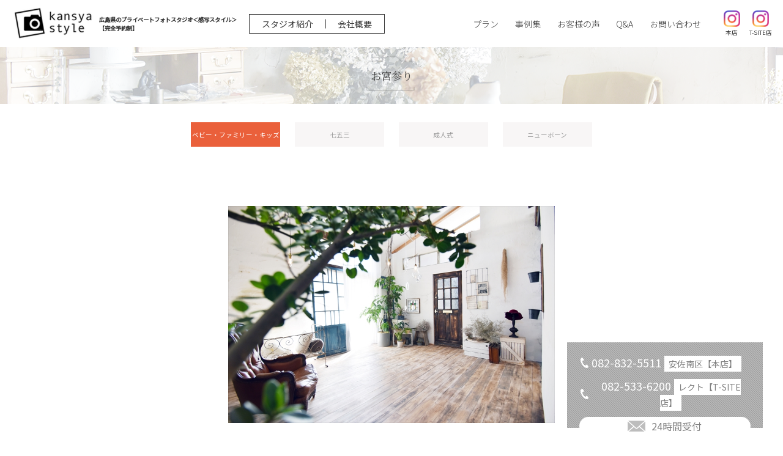

--- FILE ---
content_type: text/html; charset=UTF-8
request_url: https://kansya-style.com/voice_type/item027/
body_size: 13042
content:
<!DOCTYPE html>
<html lang="ja">

<head>
  <meta charset="UTF-8">
  <!-- <meta name="viewport" content="width=device-width,initial-scale=1"> -->
  <meta name="viewport" content="width=device-width,initial-scale=1">
  <meta name="format-detection" content="telephone=no">

  <meta name="description" content="広島市安佐南区・西区にある写真館【感写スタイル】貸切型のプライベートフォトスタジオです。ニューボーンフォトや七五三、お宮参り、百日祝い、バースデーといった子どもの記念撮影はもちろん、ウェディングや成人式の撮影もお任せください。ロケ撮影も承っております。">
  <meta name="keywords" content="広島,写真館,フォトスタジオ,成人式,ニューボーン,七五三,フォトウェディング,前撮り">
  <meta name="author" content="感写スタイル">

  <!-- favicon -->
  <link rel="icon" href="https://kansya-style.com/wp/wp-content/themes/kansya-style_new/images/favicon.ico">

  <script type="application/ld+json">
    {
      "@context": "http://schema.org",
      "@type": "LocalBusiness",
      "name": "感写スタイル",
      "address": {
        "@type": "PostalAddress",
        "streetAddress": "山本四丁目12-35",
        "addressLocality": "広島市安佐南区",
        "addressRegion": "広島県",
        "postalCode": "7310137",
        "addressCountry": "JP"
      },
      "geo": {
        "@type": "GeoCoordinates",
        "latitude": "34.437873",
        "longitude": "132.448202"
      },
      "telephone": "+81-82-832-5511",
      "openingHoursSpecification": [{
        "@type": "OpeningHoursSpecification",
        "dayOfWeek": [
          "Monday",
          "Tuesday",
          "Thursday",
          "Friday",
          "Saturday",
          "Sunday"
        ],
        "opens": "10:00",
        "closes": "18:00"
      }],
      "image": "http://kansya-style.com/wp-content/themes/kansya-style_new/images/mainlogo.png",
      "url": "http://kansya-style.com/",
      "department": [{
        "@type": "LocalBusiness",
        "name": "感写スタイル レクトT-SITE店",
        "address": {
          "@type": "PostalAddress",
          "streetAddress": "扇2-1-45 LECT HIROSHIMA T-SITE2階",
          "addressLocality": "広島市西区",
          "addressRegion": "広島県",
          "postalCode": "733-0831",
          "addressCountry": "JP"
        },
        "geo": {
          "@type": "GeoCoordinates",
          "latitude": "34.372899",
          "longitude": "132.406795"
        },
        "telephone": "+81-82-533-6200",
        "openingHoursSpecification": [{
          "@type": "OpeningHoursSpecification",
          "dayOfWeek": [
            "Monday",
            "Tuesday",
            "Wednesday",
            "Friday",
            "Saturday",
            "Sunday"
          ],
          "opens": "10:00",
          "closes": "18:00"
        }],
        "image": "http://kansya-style.com/wp-content/themes/kansya-style_new/images/mainlogo.png",
        "url": "http://kansya-style.com/"
      }]
    }
  </script>

  <!-- fonts -->
  <link href="https://fonts.googleapis.com/css2?family=Noto+Sans+JP:wght@300;400;500&display=swap" rel="stylesheet">
  <link href="https://fonts.googleapis.com/css2?family=Noto+Serif+JP:wght@300;400&family=Noto+Serif:wght@400;700&display=swap" rel="stylesheet">

  <!-- jQuery -->
  <script src="https://ajax.googleapis.com/ajax/libs/jquery/2.2.0/jquery.min.js"></script>

  <!-- slick.js -->
  <link rel="stylesheet" type="text/css" href="https://kansya-style.com/wp/wp-content/themes/kansya-style_new/plugin/slick/slick.css">
  <link rel="stylesheet" type="text/css" href="https://kansya-style.com/wp/wp-content/themes/kansya-style_new/plugin/slick/slick-theme.css">
  <script src="https://kansya-style.com/wp/wp-content/themes/kansya-style_new/plugin/slick/slick.min.js"></script>

  <!-- lightbox -->
  <!-- <link href="https://kansya-style.com/wp/wp-content/themes/kansya-style_new/plugin/lightbox2/css/lightbox.css" rel="stylesheet" />
  <script src="https://kansya-style.com/wp/wp-content/themes/kansya-style_new/plugin/lightbox2/js/lightbox.js"></script> -->
  <link rel="stylesheet" href="https://cdnjs.cloudflare.com/ajax/libs/lightbox2/2.11.3/css/lightbox.css" integrity="sha512-Woz+DqWYJ51bpVk5Fv0yES/edIMXjj3Ynda+KWTIkGoynAMHrqTcDUQltbipuiaD5ymEo9520lyoVOo9jCQOCA==" crossorigin="anonymous" referrerpolicy="no-referrer" />
  <script src="https://cdnjs.cloudflare.com/ajax/libs/lightbox2/2.11.3/js/lightbox.min.js" integrity="sha512-k2GFCTbp9rQU412BStrcD/rlwv1PYec9SNrkbQlo6RZCf75l6KcC3UwDY8H5n5hl4v77IDtIPwOk9Dqjs/mMBQ==" crossorigin="anonymous" referrerpolicy="no-referrer"></script>

  <script>
    $(function() {
      $(".menu_checkbox").on("click", function() {
        $("#sp-menu .wrap").toggleClass("open");
      })
    });
  </script>

  <!-- Meta Pixel Code -->
  <script>
    ! function(f, b, e, v, n, t, s) {
      if (f.fbq) return;
      n = f.fbq = function() {
        n.callMethod ?
          n.callMethod.apply(n, arguments) : n.queue.push(arguments)
      };
      if (!f._fbq) f._fbq = n;
      n.push = n;
      n.loaded = !0;
      n.version = '2.0';
      n.queue = [];
      t = b.createElement(e);
      t.async = !0;
      t.src = v;
      s = b.getElementsByTagName(e)[0];
      s.parentNode.insertBefore(t, s)
    }(window, document, 'script',
      'https://connect.facebook.net/en_US/fbevents.js');
    fbq('init', '709156164915543');
    fbq('track', 'PageView');
  </script>
  <noscript><img height="1" width="1" style="display:none"
      src="https://www.facebook.com/tr?id=709156164915543&ev=PageView&noscript=1" /></noscript>
  <!-- End Meta Pixel Code -->

  <link rel="stylesheet" type="text/css" href="https://kansya-style.com/wp/wp-content/themes/kansya-style_new/style.css?date=1769653323" />
  <script src="https://kansya-style.com/wp/wp-content/themes/kansya-style_new/script.js?date=1769653323"></script>

  <style>
    .grecaptcha-badge {
      visibility: hidden;
    }
  </style>

  <title>お宮参り | 【感写スタイル】広島市安佐南区・西区の貸切型プライベートフォトスタジオ／広島の写真館</title>

	  <meta name='robots' content='max-image-preview:large' />
<link rel="alternate" title="oEmbed (JSON)" type="application/json+oembed" href="https://kansya-style.com/wp-json/oembed/1.0/embed?url=https%3A%2F%2Fkansya-style.com%2Fvoice_type%2Fitem027%2F" />
<link rel="alternate" title="oEmbed (XML)" type="text/xml+oembed" href="https://kansya-style.com/wp-json/oembed/1.0/embed?url=https%3A%2F%2Fkansya-style.com%2Fvoice_type%2Fitem027%2F&#038;format=xml" />
<style id='wp-img-auto-sizes-contain-inline-css' type='text/css'>
img:is([sizes=auto i],[sizes^="auto," i]){contain-intrinsic-size:3000px 1500px}
/*# sourceURL=wp-img-auto-sizes-contain-inline-css */
</style>
<style id='wp-emoji-styles-inline-css' type='text/css'>

	img.wp-smiley, img.emoji {
		display: inline !important;
		border: none !important;
		box-shadow: none !important;
		height: 1em !important;
		width: 1em !important;
		margin: 0 0.07em !important;
		vertical-align: -0.1em !important;
		background: none !important;
		padding: 0 !important;
	}
/*# sourceURL=wp-emoji-styles-inline-css */
</style>
<style id='wp-block-library-inline-css' type='text/css'>
:root{--wp-block-synced-color:#7a00df;--wp-block-synced-color--rgb:122,0,223;--wp-bound-block-color:var(--wp-block-synced-color);--wp-editor-canvas-background:#ddd;--wp-admin-theme-color:#007cba;--wp-admin-theme-color--rgb:0,124,186;--wp-admin-theme-color-darker-10:#006ba1;--wp-admin-theme-color-darker-10--rgb:0,107,160.5;--wp-admin-theme-color-darker-20:#005a87;--wp-admin-theme-color-darker-20--rgb:0,90,135;--wp-admin-border-width-focus:2px}@media (min-resolution:192dpi){:root{--wp-admin-border-width-focus:1.5px}}.wp-element-button{cursor:pointer}:root .has-very-light-gray-background-color{background-color:#eee}:root .has-very-dark-gray-background-color{background-color:#313131}:root .has-very-light-gray-color{color:#eee}:root .has-very-dark-gray-color{color:#313131}:root .has-vivid-green-cyan-to-vivid-cyan-blue-gradient-background{background:linear-gradient(135deg,#00d084,#0693e3)}:root .has-purple-crush-gradient-background{background:linear-gradient(135deg,#34e2e4,#4721fb 50%,#ab1dfe)}:root .has-hazy-dawn-gradient-background{background:linear-gradient(135deg,#faaca8,#dad0ec)}:root .has-subdued-olive-gradient-background{background:linear-gradient(135deg,#fafae1,#67a671)}:root .has-atomic-cream-gradient-background{background:linear-gradient(135deg,#fdd79a,#004a59)}:root .has-nightshade-gradient-background{background:linear-gradient(135deg,#330968,#31cdcf)}:root .has-midnight-gradient-background{background:linear-gradient(135deg,#020381,#2874fc)}:root{--wp--preset--font-size--normal:16px;--wp--preset--font-size--huge:42px}.has-regular-font-size{font-size:1em}.has-larger-font-size{font-size:2.625em}.has-normal-font-size{font-size:var(--wp--preset--font-size--normal)}.has-huge-font-size{font-size:var(--wp--preset--font-size--huge)}.has-text-align-center{text-align:center}.has-text-align-left{text-align:left}.has-text-align-right{text-align:right}.has-fit-text{white-space:nowrap!important}#end-resizable-editor-section{display:none}.aligncenter{clear:both}.items-justified-left{justify-content:flex-start}.items-justified-center{justify-content:center}.items-justified-right{justify-content:flex-end}.items-justified-space-between{justify-content:space-between}.screen-reader-text{border:0;clip-path:inset(50%);height:1px;margin:-1px;overflow:hidden;padding:0;position:absolute;width:1px;word-wrap:normal!important}.screen-reader-text:focus{background-color:#ddd;clip-path:none;color:#444;display:block;font-size:1em;height:auto;left:5px;line-height:normal;padding:15px 23px 14px;text-decoration:none;top:5px;width:auto;z-index:100000}html :where(.has-border-color){border-style:solid}html :where([style*=border-top-color]){border-top-style:solid}html :where([style*=border-right-color]){border-right-style:solid}html :where([style*=border-bottom-color]){border-bottom-style:solid}html :where([style*=border-left-color]){border-left-style:solid}html :where([style*=border-width]){border-style:solid}html :where([style*=border-top-width]){border-top-style:solid}html :where([style*=border-right-width]){border-right-style:solid}html :where([style*=border-bottom-width]){border-bottom-style:solid}html :where([style*=border-left-width]){border-left-style:solid}html :where(img[class*=wp-image-]){height:auto;max-width:100%}:where(figure){margin:0 0 1em}html :where(.is-position-sticky){--wp-admin--admin-bar--position-offset:var(--wp-admin--admin-bar--height,0px)}@media screen and (max-width:600px){html :where(.is-position-sticky){--wp-admin--admin-bar--position-offset:0px}}

/*# sourceURL=wp-block-library-inline-css */
</style><style id='global-styles-inline-css' type='text/css'>
:root{--wp--preset--aspect-ratio--square: 1;--wp--preset--aspect-ratio--4-3: 4/3;--wp--preset--aspect-ratio--3-4: 3/4;--wp--preset--aspect-ratio--3-2: 3/2;--wp--preset--aspect-ratio--2-3: 2/3;--wp--preset--aspect-ratio--16-9: 16/9;--wp--preset--aspect-ratio--9-16: 9/16;--wp--preset--color--black: #000000;--wp--preset--color--cyan-bluish-gray: #abb8c3;--wp--preset--color--white: #ffffff;--wp--preset--color--pale-pink: #f78da7;--wp--preset--color--vivid-red: #cf2e2e;--wp--preset--color--luminous-vivid-orange: #ff6900;--wp--preset--color--luminous-vivid-amber: #fcb900;--wp--preset--color--light-green-cyan: #7bdcb5;--wp--preset--color--vivid-green-cyan: #00d084;--wp--preset--color--pale-cyan-blue: #8ed1fc;--wp--preset--color--vivid-cyan-blue: #0693e3;--wp--preset--color--vivid-purple: #9b51e0;--wp--preset--gradient--vivid-cyan-blue-to-vivid-purple: linear-gradient(135deg,rgb(6,147,227) 0%,rgb(155,81,224) 100%);--wp--preset--gradient--light-green-cyan-to-vivid-green-cyan: linear-gradient(135deg,rgb(122,220,180) 0%,rgb(0,208,130) 100%);--wp--preset--gradient--luminous-vivid-amber-to-luminous-vivid-orange: linear-gradient(135deg,rgb(252,185,0) 0%,rgb(255,105,0) 100%);--wp--preset--gradient--luminous-vivid-orange-to-vivid-red: linear-gradient(135deg,rgb(255,105,0) 0%,rgb(207,46,46) 100%);--wp--preset--gradient--very-light-gray-to-cyan-bluish-gray: linear-gradient(135deg,rgb(238,238,238) 0%,rgb(169,184,195) 100%);--wp--preset--gradient--cool-to-warm-spectrum: linear-gradient(135deg,rgb(74,234,220) 0%,rgb(151,120,209) 20%,rgb(207,42,186) 40%,rgb(238,44,130) 60%,rgb(251,105,98) 80%,rgb(254,248,76) 100%);--wp--preset--gradient--blush-light-purple: linear-gradient(135deg,rgb(255,206,236) 0%,rgb(152,150,240) 100%);--wp--preset--gradient--blush-bordeaux: linear-gradient(135deg,rgb(254,205,165) 0%,rgb(254,45,45) 50%,rgb(107,0,62) 100%);--wp--preset--gradient--luminous-dusk: linear-gradient(135deg,rgb(255,203,112) 0%,rgb(199,81,192) 50%,rgb(65,88,208) 100%);--wp--preset--gradient--pale-ocean: linear-gradient(135deg,rgb(255,245,203) 0%,rgb(182,227,212) 50%,rgb(51,167,181) 100%);--wp--preset--gradient--electric-grass: linear-gradient(135deg,rgb(202,248,128) 0%,rgb(113,206,126) 100%);--wp--preset--gradient--midnight: linear-gradient(135deg,rgb(2,3,129) 0%,rgb(40,116,252) 100%);--wp--preset--font-size--small: 13px;--wp--preset--font-size--medium: 20px;--wp--preset--font-size--large: 36px;--wp--preset--font-size--x-large: 42px;--wp--preset--spacing--20: 0.44rem;--wp--preset--spacing--30: 0.67rem;--wp--preset--spacing--40: 1rem;--wp--preset--spacing--50: 1.5rem;--wp--preset--spacing--60: 2.25rem;--wp--preset--spacing--70: 3.38rem;--wp--preset--spacing--80: 5.06rem;--wp--preset--shadow--natural: 6px 6px 9px rgba(0, 0, 0, 0.2);--wp--preset--shadow--deep: 12px 12px 50px rgba(0, 0, 0, 0.4);--wp--preset--shadow--sharp: 6px 6px 0px rgba(0, 0, 0, 0.2);--wp--preset--shadow--outlined: 6px 6px 0px -3px rgb(255, 255, 255), 6px 6px rgb(0, 0, 0);--wp--preset--shadow--crisp: 6px 6px 0px rgb(0, 0, 0);}:where(.is-layout-flex){gap: 0.5em;}:where(.is-layout-grid){gap: 0.5em;}body .is-layout-flex{display: flex;}.is-layout-flex{flex-wrap: wrap;align-items: center;}.is-layout-flex > :is(*, div){margin: 0;}body .is-layout-grid{display: grid;}.is-layout-grid > :is(*, div){margin: 0;}:where(.wp-block-columns.is-layout-flex){gap: 2em;}:where(.wp-block-columns.is-layout-grid){gap: 2em;}:where(.wp-block-post-template.is-layout-flex){gap: 1.25em;}:where(.wp-block-post-template.is-layout-grid){gap: 1.25em;}.has-black-color{color: var(--wp--preset--color--black) !important;}.has-cyan-bluish-gray-color{color: var(--wp--preset--color--cyan-bluish-gray) !important;}.has-white-color{color: var(--wp--preset--color--white) !important;}.has-pale-pink-color{color: var(--wp--preset--color--pale-pink) !important;}.has-vivid-red-color{color: var(--wp--preset--color--vivid-red) !important;}.has-luminous-vivid-orange-color{color: var(--wp--preset--color--luminous-vivid-orange) !important;}.has-luminous-vivid-amber-color{color: var(--wp--preset--color--luminous-vivid-amber) !important;}.has-light-green-cyan-color{color: var(--wp--preset--color--light-green-cyan) !important;}.has-vivid-green-cyan-color{color: var(--wp--preset--color--vivid-green-cyan) !important;}.has-pale-cyan-blue-color{color: var(--wp--preset--color--pale-cyan-blue) !important;}.has-vivid-cyan-blue-color{color: var(--wp--preset--color--vivid-cyan-blue) !important;}.has-vivid-purple-color{color: var(--wp--preset--color--vivid-purple) !important;}.has-black-background-color{background-color: var(--wp--preset--color--black) !important;}.has-cyan-bluish-gray-background-color{background-color: var(--wp--preset--color--cyan-bluish-gray) !important;}.has-white-background-color{background-color: var(--wp--preset--color--white) !important;}.has-pale-pink-background-color{background-color: var(--wp--preset--color--pale-pink) !important;}.has-vivid-red-background-color{background-color: var(--wp--preset--color--vivid-red) !important;}.has-luminous-vivid-orange-background-color{background-color: var(--wp--preset--color--luminous-vivid-orange) !important;}.has-luminous-vivid-amber-background-color{background-color: var(--wp--preset--color--luminous-vivid-amber) !important;}.has-light-green-cyan-background-color{background-color: var(--wp--preset--color--light-green-cyan) !important;}.has-vivid-green-cyan-background-color{background-color: var(--wp--preset--color--vivid-green-cyan) !important;}.has-pale-cyan-blue-background-color{background-color: var(--wp--preset--color--pale-cyan-blue) !important;}.has-vivid-cyan-blue-background-color{background-color: var(--wp--preset--color--vivid-cyan-blue) !important;}.has-vivid-purple-background-color{background-color: var(--wp--preset--color--vivid-purple) !important;}.has-black-border-color{border-color: var(--wp--preset--color--black) !important;}.has-cyan-bluish-gray-border-color{border-color: var(--wp--preset--color--cyan-bluish-gray) !important;}.has-white-border-color{border-color: var(--wp--preset--color--white) !important;}.has-pale-pink-border-color{border-color: var(--wp--preset--color--pale-pink) !important;}.has-vivid-red-border-color{border-color: var(--wp--preset--color--vivid-red) !important;}.has-luminous-vivid-orange-border-color{border-color: var(--wp--preset--color--luminous-vivid-orange) !important;}.has-luminous-vivid-amber-border-color{border-color: var(--wp--preset--color--luminous-vivid-amber) !important;}.has-light-green-cyan-border-color{border-color: var(--wp--preset--color--light-green-cyan) !important;}.has-vivid-green-cyan-border-color{border-color: var(--wp--preset--color--vivid-green-cyan) !important;}.has-pale-cyan-blue-border-color{border-color: var(--wp--preset--color--pale-cyan-blue) !important;}.has-vivid-cyan-blue-border-color{border-color: var(--wp--preset--color--vivid-cyan-blue) !important;}.has-vivid-purple-border-color{border-color: var(--wp--preset--color--vivid-purple) !important;}.has-vivid-cyan-blue-to-vivid-purple-gradient-background{background: var(--wp--preset--gradient--vivid-cyan-blue-to-vivid-purple) !important;}.has-light-green-cyan-to-vivid-green-cyan-gradient-background{background: var(--wp--preset--gradient--light-green-cyan-to-vivid-green-cyan) !important;}.has-luminous-vivid-amber-to-luminous-vivid-orange-gradient-background{background: var(--wp--preset--gradient--luminous-vivid-amber-to-luminous-vivid-orange) !important;}.has-luminous-vivid-orange-to-vivid-red-gradient-background{background: var(--wp--preset--gradient--luminous-vivid-orange-to-vivid-red) !important;}.has-very-light-gray-to-cyan-bluish-gray-gradient-background{background: var(--wp--preset--gradient--very-light-gray-to-cyan-bluish-gray) !important;}.has-cool-to-warm-spectrum-gradient-background{background: var(--wp--preset--gradient--cool-to-warm-spectrum) !important;}.has-blush-light-purple-gradient-background{background: var(--wp--preset--gradient--blush-light-purple) !important;}.has-blush-bordeaux-gradient-background{background: var(--wp--preset--gradient--blush-bordeaux) !important;}.has-luminous-dusk-gradient-background{background: var(--wp--preset--gradient--luminous-dusk) !important;}.has-pale-ocean-gradient-background{background: var(--wp--preset--gradient--pale-ocean) !important;}.has-electric-grass-gradient-background{background: var(--wp--preset--gradient--electric-grass) !important;}.has-midnight-gradient-background{background: var(--wp--preset--gradient--midnight) !important;}.has-small-font-size{font-size: var(--wp--preset--font-size--small) !important;}.has-medium-font-size{font-size: var(--wp--preset--font-size--medium) !important;}.has-large-font-size{font-size: var(--wp--preset--font-size--large) !important;}.has-x-large-font-size{font-size: var(--wp--preset--font-size--x-large) !important;}
/*# sourceURL=global-styles-inline-css */
</style>

<style id='classic-theme-styles-inline-css' type='text/css'>
/*! This file is auto-generated */
.wp-block-button__link{color:#fff;background-color:#32373c;border-radius:9999px;box-shadow:none;text-decoration:none;padding:calc(.667em + 2px) calc(1.333em + 2px);font-size:1.125em}.wp-block-file__button{background:#32373c;color:#fff;text-decoration:none}
/*# sourceURL=/wp-includes/css/classic-themes.min.css */
</style>
<link rel='stylesheet' id='contact-form-7-css' href='https://kansya-style.com/wp/wp-content/plugins/contact-form-7/includes/css/styles.css?ver=5.9.8' type='text/css' media='all' />
<link rel='stylesheet' id='wp-lightbox-2.min.css-css' href='https://kansya-style.com/wp/wp-content/plugins/wp-lightbox-2/styles/lightbox.min.css?ver=1.3.4' type='text/css' media='all' />
<script type="text/javascript" src="https://kansya-style.com/wp/wp-includes/js/jquery/jquery.min.js?ver=3.7.1" id="jquery-core-js"></script>
<script type="text/javascript" src="https://kansya-style.com/wp/wp-includes/js/jquery/jquery-migrate.min.js?ver=3.4.1" id="jquery-migrate-js"></script>
<link rel="https://api.w.org/" href="https://kansya-style.com/wp-json/" /><link rel="EditURI" type="application/rsd+xml" title="RSD" href="https://kansya-style.com/wp/xmlrpc.php?rsd" />
<meta name="generator" content="WordPress 6.9" />
<link rel="canonical" href="https://kansya-style.com/voice_type/item027/" />
<link rel='shortlink' href='https://kansya-style.com/?p=3582' />
</head>

<body>

  <header>
    <div class="sitelogo">
      <div class="img"><a href="https://kansya-style.com"><img src="https://kansya-style.com/wp/wp-content/themes/kansya-style_new/images/mainlogo.png" alt="広島県の貸切型フォトスタジオ感写スタイルで七五三・成人式の写真撮影"></a></div>
    </div>
    <h1 class="subtext pc"><a href="https://kansya-style.com">広島県のプライベートフォトスタジオ＜感写スタイル＞<br>【完全予約制】</a></h1>
    <h1 class="subtext sp"><a href="https://kansya-style.com">広島県のプライベート<br>フォトスタジオ<br>＜感写スタイル＞【完全予約制】</a></h1>
    <div class="submenu">
      <div class="item"><a href="https://kansya-style.com/headoffice/">スタジオ紹介</a></div>
      <div class="item"><a href="https://kansya-style.com/photographer/">会社概要</a></div>
    </div>
    <div class="right">
      <nav class="navigation pc">
        <li>
  <a href="https://kansya-style.com/plan/family">プラン</a>
  <ul class="menu-sub">
    <li><a href="https://kansya-style.com/plan/family">ベビー/ファミリー/キッズ/マタニティ</a></li>
    <li><a href="https://kansya-style.com/plan/other">ニューボーン</a></li>
    <li><a href="https://kansya-style.com/plan/sichi-go-san">七五三</a></li>
    <li><a href="https://kansya-style.com/plan/coming-of-age">成人式</a></li>
  </ul>
</li>
<li>
  <a href="https://kansya-style.com/case/family">事例集</a>
  <ul class="menu-sub">
    <li><a href="https://kansya-style.com/case/family">ベビー/ファミリー/キッズ/マタニティ</a></li>
    <li><a href="https://kansya-style.com/case/other">ニューボーン</a></li>
    <li><a href="https://kansya-style.com/case/sichi-go-san">七五三</a></li>
    <li><a href="https://kansya-style.com/case/coming-of-age">成人式</a></li>
  </ul>
</li>
<li>
  <a href="https://kansya-style.com/voice/family">お客様の声</a>
  <ul class="menu-sub">
    <li><a href="https://kansya-style.com/voice/family">ベビー/ファミリー/キッズ/マタニティ</a></li>
    <li><a href="https://kansya-style.com/voice/other">ニューボーン</a></li>
    <li><a href="https://kansya-style.com/voice/sichi-go-san">七五三</a></li>
    <li><a href="https://kansya-style.com/voice/coming-of-age">成人式</a></li>
  </ul>
</li>
<li><a href="https://kansya-style.com/qa">Q&A</a></li>
<li><a href="https://kansya-style.com/contact">お問い合わせ</a></li>      </nav>
      <!-- SNS -->
      <div class="snsbox">
        
<!-- 電話 -->

<!-- メール -->

<!-- Instagram -->
  <div class="iconbox">
    <div class="icon">
      <a href="https://www.instagram.com/photostudio_kansyastyle/" target="_blank"><img src="https://kansya-style.com/wp/wp-content/themes/kansya-style_new/images/sns/Instagram.png"></a>
    </div>
    <div style="font-size:.6em; text-align:center;margin-top:.2em;">本店</div>
  </div>


<!-- Facebook -->
  <div class="iconbox">
    <div class="icon">
      <a href="https://www.instagram.com/kansyastyle_tsite/" target="_blank"><img src="https://kansya-style.com/wp/wp-content/themes/kansya-style_new/images/sns/Instagram.png"></a>
    </div>
    <div style="font-size:.6em; text-align:center;margin-top:.2em;">T-SITE店</div>
  </div>
      </div>
      <!-- <label class="menu sp" id="menu_button">
      <input for="menu_button" type="checkbox" class="menu_checkbox"/>
      <div class="bar"></div>
      <div class="wrap">
        <nav class="sp-navigation">
          <li>
  <a href="https://kansya-style.com/plan/family">プラン</a>
  <ul class="menu-sub">
    <li><a href="https://kansya-style.com/plan/family">ベビー/ファミリー/キッズ/マタニティ</a></li>
    <li><a href="https://kansya-style.com/plan/other">ニューボーン</a></li>
    <li><a href="https://kansya-style.com/plan/sichi-go-san">七五三</a></li>
    <li><a href="https://kansya-style.com/plan/coming-of-age">成人式</a></li>
  </ul>
</li>
<li>
  <a href="https://kansya-style.com/case/family">事例集</a>
  <ul class="menu-sub">
    <li><a href="https://kansya-style.com/case/family">ベビー/ファミリー/キッズ/マタニティ</a></li>
    <li><a href="https://kansya-style.com/case/other">ニューボーン</a></li>
    <li><a href="https://kansya-style.com/case/sichi-go-san">七五三</a></li>
    <li><a href="https://kansya-style.com/case/coming-of-age">成人式</a></li>
  </ul>
</li>
<li>
  <a href="https://kansya-style.com/voice/family">お客様の声</a>
  <ul class="menu-sub">
    <li><a href="https://kansya-style.com/voice/family">ベビー/ファミリー/キッズ/マタニティ</a></li>
    <li><a href="https://kansya-style.com/voice/other">ニューボーン</a></li>
    <li><a href="https://kansya-style.com/voice/sichi-go-san">七五三</a></li>
    <li><a href="https://kansya-style.com/voice/coming-of-age">成人式</a></li>
  </ul>
</li>
<li><a href="https://kansya-style.com/qa">Q&A</a></li>
<li><a href="https://kansya-style.com/contact">お問い合わせ</a></li>          <li><a href="https://kansya-style.com/photographer/">フォトグラファー</a></li>
        </nav>
      </div>
    </label> -->
      <label class="menu sp" id="menu_button">
        <input for="menu_button" type="checkbox" class="menu_checkbox" />
        <div class="bar"></div>
      </label>
    </div>
  </header>
  <div id="sp-menu" class="sp">
    <div class="wrap">
      <nav class="sp-navigation">
        <li>
  <a href="https://kansya-style.com/plan/family">プラン</a>
  <ul class="menu-sub">
    <li><a href="https://kansya-style.com/plan/family">ベビー/ファミリー/キッズ/マタニティ</a></li>
    <li><a href="https://kansya-style.com/plan/other">ニューボーン</a></li>
    <li><a href="https://kansya-style.com/plan/sichi-go-san">七五三</a></li>
    <li><a href="https://kansya-style.com/plan/coming-of-age">成人式</a></li>
  </ul>
</li>
<li>
  <a href="https://kansya-style.com/case/family">事例集</a>
  <ul class="menu-sub">
    <li><a href="https://kansya-style.com/case/family">ベビー/ファミリー/キッズ/マタニティ</a></li>
    <li><a href="https://kansya-style.com/case/other">ニューボーン</a></li>
    <li><a href="https://kansya-style.com/case/sichi-go-san">七五三</a></li>
    <li><a href="https://kansya-style.com/case/coming-of-age">成人式</a></li>
  </ul>
</li>
<li>
  <a href="https://kansya-style.com/voice/family">お客様の声</a>
  <ul class="menu-sub">
    <li><a href="https://kansya-style.com/voice/family">ベビー/ファミリー/キッズ/マタニティ</a></li>
    <li><a href="https://kansya-style.com/voice/other">ニューボーン</a></li>
    <li><a href="https://kansya-style.com/voice/sichi-go-san">七五三</a></li>
    <li><a href="https://kansya-style.com/voice/coming-of-age">成人式</a></li>
  </ul>
</li>
<li><a href="https://kansya-style.com/qa">Q&A</a></li>
<li><a href="https://kansya-style.com/contact">お問い合わせ</a></li>        <li><a href="https://kansya-style.com/photographer/">会社概要</a></li>
        <li><a href="https://kansya-style.com/headoffice/">スタジオ紹介</a></li>
      </nav>
    </div>
  </div>
  <div id="telbox" class="pc">
    <div class="wrap">
      <div class="item"><a href="tel:082-832-5511" class="tel">
          <div>082-832-5511<span>安佐南区【本店】</span></div>
        </a></div>
      <div class="item"><a href="tel:082-533-6200" class="tel">
          <div>082-533-6200<span>レクト【T-SITE店】</span></div>
        </a></div>
      <div class="item mail"><a href="https://kansya-style.com/contact">24時間受付</a></div>
    </div>
  </div>
  
<section id="page">
  <section class="page-head">
    <div class="title">お宮参り</div>
  </section>
  <section class="menu">
    <ul id="menu">
      <li class="category02 active"><a href="https://kansya-style.com/voice/family">ベビー・ファミリー・キッズ</a></li>
      <li class="category03 "><a href="https://kansya-style.com/voice/sichi-go-san">七五三</a></li>
      <li class="category04 "><a href="https://kansya-style.com/voice/coming-of-age">成人式</a></li>
      <li class="category05 "><a href="https://kansya-style.com/voice/other">ニューボーン</a></li>
    </ul>
  </section>
  <section class="content contact single">
    <div class="img"><img src="https://kansya-style.com/wp/wp-content/uploads/2020/07/10-1.jpg"></div>
    <div class="text"><p>昨日、写真データが届きました&#x203c;<br />早速送っていただき、ありがとうございます。<br />すてきな調度品に囲まれた中でも、アットホームな雰囲気で<br />撮影していただき、感謝しています。<br />また子供の節目のお祝いなどでお願いしたいと思います(*´∇｀*)<br />この度はありがとうございました。</p>
<br>
<p>利用店舗 &#8211; 本店</p></div>
    <a href="https://kansya-style.com/voice/family"><div class="back">戻る</div></a>
  </section>
</section>
<section id="detail">
      <div class="bottom_menu">
      <li><a href="https://kansya-style.com/voice/family/">お客様の声はこちら</a></li>
      <li><a href="https://kansya-style.com/contact">お問い合わせはこちら</a></li>
    </div>
    <div class="wrap">
    <div class="left">
      <div class="info">
        <div class="sitelogo">
          <div class="description">広島県のプライベートフォトスタジオ【完全予約制】</div>
          <div class="sitename">
            <div class="logo"><img src="https://kansya-style.com/wp/wp-content/themes/kansya-style_new/images/mainlogo.png" alt="感写スタイル"></div>
            <div class="sns">
              
<!-- 電話 -->

<!-- メール -->

<!-- Instagram -->
  <div class="iconbox">
    <div class="icon">
      <a href="https://www.instagram.com/photostudio_kansyastyle/" target="_blank"><img src="https://kansya-style.com/wp/wp-content/themes/kansya-style_new/images/sns/Instagram.png"></a>
    </div>
    <div style="font-size:.6em; text-align:center;margin-top:.2em;">本店</div>
  </div>


<!-- Facebook -->
  <div class="iconbox">
    <div class="icon">
      <a href="https://www.instagram.com/kansyastyle_tsite/" target="_blank"><img src="https://kansya-style.com/wp/wp-content/themes/kansya-style_new/images/sns/Instagram.png"></a>
    </div>
    <div style="font-size:.6em; text-align:center;margin-top:.2em;">T-SITE店</div>
  </div>
            </div>
          </div>
          <div class="submenu">
            <div class="item"><a href="https://kansya-style.com/headoffice/">スタジオ紹介</a></div>
            <div class="item"><a href="https://kansya-style.com/photographer/">会社概要</a></div>
          </div>
        </div>
      </div>
      <!-- <div class="policy sp">
        <div class="item"><a href="">>> 個人情報の取り扱いについて</a></div>
        <div class="item"><a href="">>> サイトポリシー</a></div>
      </div> -->
    </div>
    <div class="right">
      <div class="logo">１フロア貸切りの特別な空間。</div>
      <div class="phrase pc">360°空間デザインされたアンティークフォトスタジオ。<br>他のお客様に気を使うことなく、お子様のペースでゆったり撮影できます。</div>
      <div class="phrase sp">360°空間デザインされたアンティークフォトスタジオ。<br>他のお客様に気を使うことなく、<br>お子様のペースでゆったり撮影できます。</div>
      <nav><li>
  <a href="https://kansya-style.com/plan/family">プラン</a>
  <ul class="menu-sub">
    <li><a href="https://kansya-style.com/plan/family">ベビー/ファミリー/キッズ/マタニティ</a></li>
    <li><a href="https://kansya-style.com/plan/other">ニューボーン</a></li>
    <li><a href="https://kansya-style.com/plan/sichi-go-san">七五三</a></li>
    <li><a href="https://kansya-style.com/plan/coming-of-age">成人式</a></li>
  </ul>
</li>
<li>
  <a href="https://kansya-style.com/case/family">事例集</a>
  <ul class="menu-sub">
    <li><a href="https://kansya-style.com/case/family">ベビー/ファミリー/キッズ/マタニティ</a></li>
    <li><a href="https://kansya-style.com/case/other">ニューボーン</a></li>
    <li><a href="https://kansya-style.com/case/sichi-go-san">七五三</a></li>
    <li><a href="https://kansya-style.com/case/coming-of-age">成人式</a></li>
  </ul>
</li>
<li>
  <a href="https://kansya-style.com/voice/family">お客様の声</a>
  <ul class="menu-sub">
    <li><a href="https://kansya-style.com/voice/family">ベビー/ファミリー/キッズ/マタニティ</a></li>
    <li><a href="https://kansya-style.com/voice/other">ニューボーン</a></li>
    <li><a href="https://kansya-style.com/voice/sichi-go-san">七五三</a></li>
    <li><a href="https://kansya-style.com/voice/coming-of-age">成人式</a></li>
  </ul>
</li>
<li><a href="https://kansya-style.com/qa">Q&A</a></li>
<li><a href="https://kansya-style.com/contact">お問い合わせ</a></li></nav>
    </div>
  </div>
  <!-- <div class="policy pc">
    <div class="item"><a href="">>> 個人情報の取り扱いについて</a></div>
    <div class="item"><a href="">>> サイトポリシー</a></div>
  </div> -->
</section>
<footer id="footer">
  <script type="speculationrules">
{"prefetch":[{"source":"document","where":{"and":[{"href_matches":"/*"},{"not":{"href_matches":["/wp/wp-*.php","/wp/wp-admin/*","/wp/wp-content/uploads/*","/wp/wp-content/*","/wp/wp-content/plugins/*","/wp/wp-content/themes/kansya-style_new/*","/*\\?(.+)"]}},{"not":{"selector_matches":"a[rel~=\"nofollow\"]"}},{"not":{"selector_matches":".no-prefetch, .no-prefetch a"}}]},"eagerness":"conservative"}]}
</script>
<script type="text/javascript" id="vk-ltc-js-js-extra">
/* <![CDATA[ */
var vkLtc = {"ajaxurl":"https://kansya-style.com/wp/wp-admin/admin-ajax.php"};
//# sourceURL=vk-ltc-js-js-extra
/* ]]> */
</script>
<script type="text/javascript" src="https://kansya-style.com/wp/wp-content/plugins/vk-link-target-controller/js/script.min.js?ver=1.7.2" id="vk-ltc-js-js"></script>
<script type="text/javascript" src="https://kansya-style.com/wp/wp-includes/js/dist/hooks.min.js?ver=dd5603f07f9220ed27f1" id="wp-hooks-js"></script>
<script type="text/javascript" src="https://kansya-style.com/wp/wp-includes/js/dist/i18n.min.js?ver=c26c3dc7bed366793375" id="wp-i18n-js"></script>
<script type="text/javascript" id="wp-i18n-js-after">
/* <![CDATA[ */
wp.i18n.setLocaleData( { 'text direction\u0004ltr': [ 'ltr' ] } );
//# sourceURL=wp-i18n-js-after
/* ]]> */
</script>
<script type="text/javascript" src="https://kansya-style.com/wp/wp-content/plugins/contact-form-7/includes/swv/js/index.js?ver=5.9.8" id="swv-js"></script>
<script type="text/javascript" id="contact-form-7-js-extra">
/* <![CDATA[ */
var wpcf7 = {"api":{"root":"https://kansya-style.com/wp-json/","namespace":"contact-form-7/v1"}};
//# sourceURL=contact-form-7-js-extra
/* ]]> */
</script>
<script type="text/javascript" id="contact-form-7-js-translations">
/* <![CDATA[ */
( function( domain, translations ) {
	var localeData = translations.locale_data[ domain ] || translations.locale_data.messages;
	localeData[""].domain = domain;
	wp.i18n.setLocaleData( localeData, domain );
} )( "contact-form-7", {"translation-revision-date":"2024-07-17 08:16:16+0000","generator":"GlotPress\/4.0.1","domain":"messages","locale_data":{"messages":{"":{"domain":"messages","plural-forms":"nplurals=1; plural=0;","lang":"ja_JP"},"This contact form is placed in the wrong place.":["\u3053\u306e\u30b3\u30f3\u30bf\u30af\u30c8\u30d5\u30a9\u30fc\u30e0\u306f\u9593\u9055\u3063\u305f\u4f4d\u7f6e\u306b\u7f6e\u304b\u308c\u3066\u3044\u307e\u3059\u3002"],"Error:":["\u30a8\u30e9\u30fc:"]}},"comment":{"reference":"includes\/js\/index.js"}} );
//# sourceURL=contact-form-7-js-translations
/* ]]> */
</script>
<script type="text/javascript" src="https://kansya-style.com/wp/wp-content/plugins/contact-form-7/includes/js/index.js?ver=5.9.8" id="contact-form-7-js"></script>
<script type="text/javascript" id="wp-jquery-lightbox-js-extra">
/* <![CDATA[ */
var JQLBSettings = {"fitToScreen":"0","resizeSpeed":"400","displayDownloadLink":"0","navbarOnTop":"0","loopImages":"","resizeCenter":"","marginSize":"","linkTarget":"","help":"","prevLinkTitle":"previous image","nextLinkTitle":"next image","prevLinkText":"\u00ab Previous","nextLinkText":"Next \u00bb","closeTitle":"close image gallery","image":"Image ","of":" of ","download":"Download","jqlb_overlay_opacity":"80","jqlb_overlay_color":"#000000","jqlb_overlay_close":"1","jqlb_border_width":"10","jqlb_border_color":"#ffffff","jqlb_border_radius":"0","jqlb_image_info_background_transparency":"100","jqlb_image_info_bg_color":"#ffffff","jqlb_image_info_text_color":"#000000","jqlb_image_info_text_fontsize":"10","jqlb_show_text_for_image":"1","jqlb_next_image_title":"next image","jqlb_previous_image_title":"previous image","jqlb_next_button_image":"https://kansya-style.com/wp/wp-content/plugins/wp-lightbox-2/styles/images/next.gif","jqlb_previous_button_image":"https://kansya-style.com/wp/wp-content/plugins/wp-lightbox-2/styles/images/prev.gif","jqlb_maximum_width":"","jqlb_maximum_height":"","jqlb_show_close_button":"1","jqlb_close_image_title":"close image gallery","jqlb_close_image_max_heght":"22","jqlb_image_for_close_lightbox":"https://kansya-style.com/wp/wp-content/plugins/wp-lightbox-2/styles/images/closelabel.gif","jqlb_keyboard_navigation":"1","jqlb_popup_size_fix":"0"};
//# sourceURL=wp-jquery-lightbox-js-extra
/* ]]> */
</script>
<script type="text/javascript" src="https://kansya-style.com/wp/wp-content/plugins/wp-lightbox-2/js/dist/wp-lightbox-2.min.js?ver=1.3.4.1" id="wp-jquery-lightbox-js"></script>
<script type="text/javascript" src="https://www.google.com/recaptcha/api.js?render=6LcBL3opAAAAAMSP5c07Ab0Ju1wpeBrVHnYdbttM&amp;ver=3.0" id="google-recaptcha-js"></script>
<script type="text/javascript" src="https://kansya-style.com/wp/wp-includes/js/dist/vendor/wp-polyfill.min.js?ver=3.15.0" id="wp-polyfill-js"></script>
<script type="text/javascript" id="wpcf7-recaptcha-js-extra">
/* <![CDATA[ */
var wpcf7_recaptcha = {"sitekey":"6LcBL3opAAAAAMSP5c07Ab0Ju1wpeBrVHnYdbttM","actions":{"homepage":"homepage","contactform":"contactform"}};
//# sourceURL=wpcf7-recaptcha-js-extra
/* ]]> */
</script>
<script type="text/javascript" src="https://kansya-style.com/wp/wp-content/plugins/contact-form-7/modules/recaptcha/index.js?ver=5.9.8" id="wpcf7-recaptcha-js"></script>
<script id="wp-emoji-settings" type="application/json">
{"baseUrl":"https://s.w.org/images/core/emoji/17.0.2/72x72/","ext":".png","svgUrl":"https://s.w.org/images/core/emoji/17.0.2/svg/","svgExt":".svg","source":{"concatemoji":"https://kansya-style.com/wp/wp-includes/js/wp-emoji-release.min.js?ver=6.9"}}
</script>
<script type="module">
/* <![CDATA[ */
/*! This file is auto-generated */
const a=JSON.parse(document.getElementById("wp-emoji-settings").textContent),o=(window._wpemojiSettings=a,"wpEmojiSettingsSupports"),s=["flag","emoji"];function i(e){try{var t={supportTests:e,timestamp:(new Date).valueOf()};sessionStorage.setItem(o,JSON.stringify(t))}catch(e){}}function c(e,t,n){e.clearRect(0,0,e.canvas.width,e.canvas.height),e.fillText(t,0,0);t=new Uint32Array(e.getImageData(0,0,e.canvas.width,e.canvas.height).data);e.clearRect(0,0,e.canvas.width,e.canvas.height),e.fillText(n,0,0);const a=new Uint32Array(e.getImageData(0,0,e.canvas.width,e.canvas.height).data);return t.every((e,t)=>e===a[t])}function p(e,t){e.clearRect(0,0,e.canvas.width,e.canvas.height),e.fillText(t,0,0);var n=e.getImageData(16,16,1,1);for(let e=0;e<n.data.length;e++)if(0!==n.data[e])return!1;return!0}function u(e,t,n,a){switch(t){case"flag":return n(e,"\ud83c\udff3\ufe0f\u200d\u26a7\ufe0f","\ud83c\udff3\ufe0f\u200b\u26a7\ufe0f")?!1:!n(e,"\ud83c\udde8\ud83c\uddf6","\ud83c\udde8\u200b\ud83c\uddf6")&&!n(e,"\ud83c\udff4\udb40\udc67\udb40\udc62\udb40\udc65\udb40\udc6e\udb40\udc67\udb40\udc7f","\ud83c\udff4\u200b\udb40\udc67\u200b\udb40\udc62\u200b\udb40\udc65\u200b\udb40\udc6e\u200b\udb40\udc67\u200b\udb40\udc7f");case"emoji":return!a(e,"\ud83e\u1fac8")}return!1}function f(e,t,n,a){let r;const o=(r="undefined"!=typeof WorkerGlobalScope&&self instanceof WorkerGlobalScope?new OffscreenCanvas(300,150):document.createElement("canvas")).getContext("2d",{willReadFrequently:!0}),s=(o.textBaseline="top",o.font="600 32px Arial",{});return e.forEach(e=>{s[e]=t(o,e,n,a)}),s}function r(e){var t=document.createElement("script");t.src=e,t.defer=!0,document.head.appendChild(t)}a.supports={everything:!0,everythingExceptFlag:!0},new Promise(t=>{let n=function(){try{var e=JSON.parse(sessionStorage.getItem(o));if("object"==typeof e&&"number"==typeof e.timestamp&&(new Date).valueOf()<e.timestamp+604800&&"object"==typeof e.supportTests)return e.supportTests}catch(e){}return null}();if(!n){if("undefined"!=typeof Worker&&"undefined"!=typeof OffscreenCanvas&&"undefined"!=typeof URL&&URL.createObjectURL&&"undefined"!=typeof Blob)try{var e="postMessage("+f.toString()+"("+[JSON.stringify(s),u.toString(),c.toString(),p.toString()].join(",")+"));",a=new Blob([e],{type:"text/javascript"});const r=new Worker(URL.createObjectURL(a),{name:"wpTestEmojiSupports"});return void(r.onmessage=e=>{i(n=e.data),r.terminate(),t(n)})}catch(e){}i(n=f(s,u,c,p))}t(n)}).then(e=>{for(const n in e)a.supports[n]=e[n],a.supports.everything=a.supports.everything&&a.supports[n],"flag"!==n&&(a.supports.everythingExceptFlag=a.supports.everythingExceptFlag&&a.supports[n]);var t;a.supports.everythingExceptFlag=a.supports.everythingExceptFlag&&!a.supports.flag,a.supports.everything||((t=a.source||{}).concatemoji?r(t.concatemoji):t.wpemoji&&t.twemoji&&(r(t.twemoji),r(t.wpemoji)))});
//# sourceURL=https://kansya-style.com/wp/wp-includes/js/wp-emoji-loader.min.js
/* ]]> */
</script>
			<script  id="c4wp-recaptcha-js" src="https://www.google.com/recaptcha/api.js?render=6LcBL3opAAAAAMSP5c07Ab0Ju1wpeBrVHnYdbttM&#038;hl=en"></script>
			<script id="c4wp-inline-js" type="text/javascript">
				
				( function( grecaptcha ) {

					let c4wp_onloadCallback = function() {
						for ( var i = 0; i < document.forms.length; i++ ) {
							let form = document.forms[i];
							let captcha_div = form.querySelector( '.c4wp_captcha_field_div:not(.rendered)' );
							let jetpack_sso = form.querySelector( '#jetpack-sso-wrap' );

							if ( null === captcha_div || form.id == 'create-group-form' ) {								
								continue;
							}
							if ( !( captcha_div.offsetWidth || captcha_div.offsetHeight || captcha_div.getClientRects().length ) ) {					    	
								if ( jetpack_sso == null && ! form.classList.contains( 'woocommerce-form-login' ) ) {
									continue;
								}
							}

							let alreadyCloned = form.querySelector( '.c4wp-submit' );
							if ( null != alreadyCloned ) {
								continue;
							}

							let foundSubmitBtn = form.querySelector( '#signup-form [type=submit], [type=submit]:not(.nf-element):not(#group-creation-create):not([name="signup_submit"]):not([name="ac_form_submit"]):not(.verify-captcha)' );
							let cloned = false;
							let clone  = false;

							// Submit button found, clone it.
							if ( foundSubmitBtn ) {
								clone = foundSubmitBtn.cloneNode(true);
								clone.classList.add( 'c4wp-submit' );
								clone.removeAttribute( 'onclick' );
								clone.removeAttribute( 'onkeypress' );
								if ( foundSubmitBtn.parentElement.form === null ) {
									foundSubmitBtn.parentElement.prepend(clone);
								} else {
									foundSubmitBtn.parentElement.insertBefore( clone, foundSubmitBtn );
								}
								foundSubmitBtn.style.display = "none";
								cloned = true;
							}
							
							// Clone created, listen to its click.
							if ( cloned ) {
								clone.addEventListener( 'click', function ( event ) {
									logSubmit( event, 'cloned', form, foundSubmitBtn );
								});
							// No clone, execture and watch for form submission.
							} else {
								grecaptcha.execute(
									'6LcBL3opAAAAAMSP5c07Ab0Ju1wpeBrVHnYdbttM',
								).then( function( data ) {
									var responseElem = form.querySelector( '.c4wp_response' );
									responseElem.setAttribute( 'value', data );	
								});

								// Anything else.
								form.addEventListener( 'submit', function ( event ) {
									logSubmit( event, 'other', form );
								});	
							}

							function logSubmit( event, form_type = '', form, foundSubmitBtn ) {

								// Standard v3 check.
								if ( ! form.classList.contains( 'c4wp_v2_fallback_active' ) && ! form.classList.contains( 'c4wp_verified' ) ) {
									event.preventDefault();
									try {
										grecaptcha.execute(
											'6LcBL3opAAAAAMSP5c07Ab0Ju1wpeBrVHnYdbttM',
										).then( function( data ) {	
											var responseElem = form.querySelector( '.c4wp_response' );
											if ( responseElem == null ) {
												var responseElem = document.querySelector( '.c4wp_response' );
											}
											
											responseElem.setAttribute( 'value', data );	

											
											// Submit as usual.
											if ( foundSubmitBtn ) {
												foundSubmitBtn.click();
											} else {
												
												if ( typeof form.submit === 'function' ) {
													form.submit();
												} else {
													HTMLFormElement.prototype.submit.call(form);
												}
											}

											return true;
										});
									} catch (e) {
										// Slience.
									}
								// V2 fallback.
								} else {
									if ( form.classList.contains( 'wpforms-form' ) || form.classList.contains( 'frm-fluent-form' )) {
										return true;
									}
									
									// Submit as usual.
									if ( typeof form.submit === 'function' ) {
										form.submit();
									} else {
										HTMLFormElement.prototype.submit.call(form);
									}

									return true;
								}
							};
						}
					};

					grecaptcha.ready( c4wp_onloadCallback );

					if ( typeof jQuery !== 'undefined' ) {
						jQuery( 'body' ).on( 'click', '.acomment-reply.bp-primary-action', function ( e ) {
							c4wp_onloadCallback();
						});	
					}

					//token is valid for 2 minutes, So get new token every after 1 minutes 50 seconds
					setInterval(c4wp_onloadCallback, 110000);

					
				} )( grecaptcha );
			</script>
						<style type="text/css">
				.login #login, .login #lostpasswordform {
					min-width: 350px !important;
				}
			</style>
			  <div class="copyright">All rights reserved by SASAKI TAKESHI Copyright 2020-</div>
</footer>
</body>

</html>

--- FILE ---
content_type: text/html; charset=utf-8
request_url: https://www.google.com/recaptcha/api2/anchor?ar=1&k=6LcBL3opAAAAAMSP5c07Ab0Ju1wpeBrVHnYdbttM&co=aHR0cHM6Ly9rYW5zeWEtc3R5bGUuY29tOjQ0Mw..&hl=en&v=N67nZn4AqZkNcbeMu4prBgzg&size=invisible&anchor-ms=20000&execute-ms=30000&cb=37e0p28itme2
body_size: 48676
content:
<!DOCTYPE HTML><html dir="ltr" lang="en"><head><meta http-equiv="Content-Type" content="text/html; charset=UTF-8">
<meta http-equiv="X-UA-Compatible" content="IE=edge">
<title>reCAPTCHA</title>
<style type="text/css">
/* cyrillic-ext */
@font-face {
  font-family: 'Roboto';
  font-style: normal;
  font-weight: 400;
  font-stretch: 100%;
  src: url(//fonts.gstatic.com/s/roboto/v48/KFO7CnqEu92Fr1ME7kSn66aGLdTylUAMa3GUBHMdazTgWw.woff2) format('woff2');
  unicode-range: U+0460-052F, U+1C80-1C8A, U+20B4, U+2DE0-2DFF, U+A640-A69F, U+FE2E-FE2F;
}
/* cyrillic */
@font-face {
  font-family: 'Roboto';
  font-style: normal;
  font-weight: 400;
  font-stretch: 100%;
  src: url(//fonts.gstatic.com/s/roboto/v48/KFO7CnqEu92Fr1ME7kSn66aGLdTylUAMa3iUBHMdazTgWw.woff2) format('woff2');
  unicode-range: U+0301, U+0400-045F, U+0490-0491, U+04B0-04B1, U+2116;
}
/* greek-ext */
@font-face {
  font-family: 'Roboto';
  font-style: normal;
  font-weight: 400;
  font-stretch: 100%;
  src: url(//fonts.gstatic.com/s/roboto/v48/KFO7CnqEu92Fr1ME7kSn66aGLdTylUAMa3CUBHMdazTgWw.woff2) format('woff2');
  unicode-range: U+1F00-1FFF;
}
/* greek */
@font-face {
  font-family: 'Roboto';
  font-style: normal;
  font-weight: 400;
  font-stretch: 100%;
  src: url(//fonts.gstatic.com/s/roboto/v48/KFO7CnqEu92Fr1ME7kSn66aGLdTylUAMa3-UBHMdazTgWw.woff2) format('woff2');
  unicode-range: U+0370-0377, U+037A-037F, U+0384-038A, U+038C, U+038E-03A1, U+03A3-03FF;
}
/* math */
@font-face {
  font-family: 'Roboto';
  font-style: normal;
  font-weight: 400;
  font-stretch: 100%;
  src: url(//fonts.gstatic.com/s/roboto/v48/KFO7CnqEu92Fr1ME7kSn66aGLdTylUAMawCUBHMdazTgWw.woff2) format('woff2');
  unicode-range: U+0302-0303, U+0305, U+0307-0308, U+0310, U+0312, U+0315, U+031A, U+0326-0327, U+032C, U+032F-0330, U+0332-0333, U+0338, U+033A, U+0346, U+034D, U+0391-03A1, U+03A3-03A9, U+03B1-03C9, U+03D1, U+03D5-03D6, U+03F0-03F1, U+03F4-03F5, U+2016-2017, U+2034-2038, U+203C, U+2040, U+2043, U+2047, U+2050, U+2057, U+205F, U+2070-2071, U+2074-208E, U+2090-209C, U+20D0-20DC, U+20E1, U+20E5-20EF, U+2100-2112, U+2114-2115, U+2117-2121, U+2123-214F, U+2190, U+2192, U+2194-21AE, U+21B0-21E5, U+21F1-21F2, U+21F4-2211, U+2213-2214, U+2216-22FF, U+2308-230B, U+2310, U+2319, U+231C-2321, U+2336-237A, U+237C, U+2395, U+239B-23B7, U+23D0, U+23DC-23E1, U+2474-2475, U+25AF, U+25B3, U+25B7, U+25BD, U+25C1, U+25CA, U+25CC, U+25FB, U+266D-266F, U+27C0-27FF, U+2900-2AFF, U+2B0E-2B11, U+2B30-2B4C, U+2BFE, U+3030, U+FF5B, U+FF5D, U+1D400-1D7FF, U+1EE00-1EEFF;
}
/* symbols */
@font-face {
  font-family: 'Roboto';
  font-style: normal;
  font-weight: 400;
  font-stretch: 100%;
  src: url(//fonts.gstatic.com/s/roboto/v48/KFO7CnqEu92Fr1ME7kSn66aGLdTylUAMaxKUBHMdazTgWw.woff2) format('woff2');
  unicode-range: U+0001-000C, U+000E-001F, U+007F-009F, U+20DD-20E0, U+20E2-20E4, U+2150-218F, U+2190, U+2192, U+2194-2199, U+21AF, U+21E6-21F0, U+21F3, U+2218-2219, U+2299, U+22C4-22C6, U+2300-243F, U+2440-244A, U+2460-24FF, U+25A0-27BF, U+2800-28FF, U+2921-2922, U+2981, U+29BF, U+29EB, U+2B00-2BFF, U+4DC0-4DFF, U+FFF9-FFFB, U+10140-1018E, U+10190-1019C, U+101A0, U+101D0-101FD, U+102E0-102FB, U+10E60-10E7E, U+1D2C0-1D2D3, U+1D2E0-1D37F, U+1F000-1F0FF, U+1F100-1F1AD, U+1F1E6-1F1FF, U+1F30D-1F30F, U+1F315, U+1F31C, U+1F31E, U+1F320-1F32C, U+1F336, U+1F378, U+1F37D, U+1F382, U+1F393-1F39F, U+1F3A7-1F3A8, U+1F3AC-1F3AF, U+1F3C2, U+1F3C4-1F3C6, U+1F3CA-1F3CE, U+1F3D4-1F3E0, U+1F3ED, U+1F3F1-1F3F3, U+1F3F5-1F3F7, U+1F408, U+1F415, U+1F41F, U+1F426, U+1F43F, U+1F441-1F442, U+1F444, U+1F446-1F449, U+1F44C-1F44E, U+1F453, U+1F46A, U+1F47D, U+1F4A3, U+1F4B0, U+1F4B3, U+1F4B9, U+1F4BB, U+1F4BF, U+1F4C8-1F4CB, U+1F4D6, U+1F4DA, U+1F4DF, U+1F4E3-1F4E6, U+1F4EA-1F4ED, U+1F4F7, U+1F4F9-1F4FB, U+1F4FD-1F4FE, U+1F503, U+1F507-1F50B, U+1F50D, U+1F512-1F513, U+1F53E-1F54A, U+1F54F-1F5FA, U+1F610, U+1F650-1F67F, U+1F687, U+1F68D, U+1F691, U+1F694, U+1F698, U+1F6AD, U+1F6B2, U+1F6B9-1F6BA, U+1F6BC, U+1F6C6-1F6CF, U+1F6D3-1F6D7, U+1F6E0-1F6EA, U+1F6F0-1F6F3, U+1F6F7-1F6FC, U+1F700-1F7FF, U+1F800-1F80B, U+1F810-1F847, U+1F850-1F859, U+1F860-1F887, U+1F890-1F8AD, U+1F8B0-1F8BB, U+1F8C0-1F8C1, U+1F900-1F90B, U+1F93B, U+1F946, U+1F984, U+1F996, U+1F9E9, U+1FA00-1FA6F, U+1FA70-1FA7C, U+1FA80-1FA89, U+1FA8F-1FAC6, U+1FACE-1FADC, U+1FADF-1FAE9, U+1FAF0-1FAF8, U+1FB00-1FBFF;
}
/* vietnamese */
@font-face {
  font-family: 'Roboto';
  font-style: normal;
  font-weight: 400;
  font-stretch: 100%;
  src: url(//fonts.gstatic.com/s/roboto/v48/KFO7CnqEu92Fr1ME7kSn66aGLdTylUAMa3OUBHMdazTgWw.woff2) format('woff2');
  unicode-range: U+0102-0103, U+0110-0111, U+0128-0129, U+0168-0169, U+01A0-01A1, U+01AF-01B0, U+0300-0301, U+0303-0304, U+0308-0309, U+0323, U+0329, U+1EA0-1EF9, U+20AB;
}
/* latin-ext */
@font-face {
  font-family: 'Roboto';
  font-style: normal;
  font-weight: 400;
  font-stretch: 100%;
  src: url(//fonts.gstatic.com/s/roboto/v48/KFO7CnqEu92Fr1ME7kSn66aGLdTylUAMa3KUBHMdazTgWw.woff2) format('woff2');
  unicode-range: U+0100-02BA, U+02BD-02C5, U+02C7-02CC, U+02CE-02D7, U+02DD-02FF, U+0304, U+0308, U+0329, U+1D00-1DBF, U+1E00-1E9F, U+1EF2-1EFF, U+2020, U+20A0-20AB, U+20AD-20C0, U+2113, U+2C60-2C7F, U+A720-A7FF;
}
/* latin */
@font-face {
  font-family: 'Roboto';
  font-style: normal;
  font-weight: 400;
  font-stretch: 100%;
  src: url(//fonts.gstatic.com/s/roboto/v48/KFO7CnqEu92Fr1ME7kSn66aGLdTylUAMa3yUBHMdazQ.woff2) format('woff2');
  unicode-range: U+0000-00FF, U+0131, U+0152-0153, U+02BB-02BC, U+02C6, U+02DA, U+02DC, U+0304, U+0308, U+0329, U+2000-206F, U+20AC, U+2122, U+2191, U+2193, U+2212, U+2215, U+FEFF, U+FFFD;
}
/* cyrillic-ext */
@font-face {
  font-family: 'Roboto';
  font-style: normal;
  font-weight: 500;
  font-stretch: 100%;
  src: url(//fonts.gstatic.com/s/roboto/v48/KFO7CnqEu92Fr1ME7kSn66aGLdTylUAMa3GUBHMdazTgWw.woff2) format('woff2');
  unicode-range: U+0460-052F, U+1C80-1C8A, U+20B4, U+2DE0-2DFF, U+A640-A69F, U+FE2E-FE2F;
}
/* cyrillic */
@font-face {
  font-family: 'Roboto';
  font-style: normal;
  font-weight: 500;
  font-stretch: 100%;
  src: url(//fonts.gstatic.com/s/roboto/v48/KFO7CnqEu92Fr1ME7kSn66aGLdTylUAMa3iUBHMdazTgWw.woff2) format('woff2');
  unicode-range: U+0301, U+0400-045F, U+0490-0491, U+04B0-04B1, U+2116;
}
/* greek-ext */
@font-face {
  font-family: 'Roboto';
  font-style: normal;
  font-weight: 500;
  font-stretch: 100%;
  src: url(//fonts.gstatic.com/s/roboto/v48/KFO7CnqEu92Fr1ME7kSn66aGLdTylUAMa3CUBHMdazTgWw.woff2) format('woff2');
  unicode-range: U+1F00-1FFF;
}
/* greek */
@font-face {
  font-family: 'Roboto';
  font-style: normal;
  font-weight: 500;
  font-stretch: 100%;
  src: url(//fonts.gstatic.com/s/roboto/v48/KFO7CnqEu92Fr1ME7kSn66aGLdTylUAMa3-UBHMdazTgWw.woff2) format('woff2');
  unicode-range: U+0370-0377, U+037A-037F, U+0384-038A, U+038C, U+038E-03A1, U+03A3-03FF;
}
/* math */
@font-face {
  font-family: 'Roboto';
  font-style: normal;
  font-weight: 500;
  font-stretch: 100%;
  src: url(//fonts.gstatic.com/s/roboto/v48/KFO7CnqEu92Fr1ME7kSn66aGLdTylUAMawCUBHMdazTgWw.woff2) format('woff2');
  unicode-range: U+0302-0303, U+0305, U+0307-0308, U+0310, U+0312, U+0315, U+031A, U+0326-0327, U+032C, U+032F-0330, U+0332-0333, U+0338, U+033A, U+0346, U+034D, U+0391-03A1, U+03A3-03A9, U+03B1-03C9, U+03D1, U+03D5-03D6, U+03F0-03F1, U+03F4-03F5, U+2016-2017, U+2034-2038, U+203C, U+2040, U+2043, U+2047, U+2050, U+2057, U+205F, U+2070-2071, U+2074-208E, U+2090-209C, U+20D0-20DC, U+20E1, U+20E5-20EF, U+2100-2112, U+2114-2115, U+2117-2121, U+2123-214F, U+2190, U+2192, U+2194-21AE, U+21B0-21E5, U+21F1-21F2, U+21F4-2211, U+2213-2214, U+2216-22FF, U+2308-230B, U+2310, U+2319, U+231C-2321, U+2336-237A, U+237C, U+2395, U+239B-23B7, U+23D0, U+23DC-23E1, U+2474-2475, U+25AF, U+25B3, U+25B7, U+25BD, U+25C1, U+25CA, U+25CC, U+25FB, U+266D-266F, U+27C0-27FF, U+2900-2AFF, U+2B0E-2B11, U+2B30-2B4C, U+2BFE, U+3030, U+FF5B, U+FF5D, U+1D400-1D7FF, U+1EE00-1EEFF;
}
/* symbols */
@font-face {
  font-family: 'Roboto';
  font-style: normal;
  font-weight: 500;
  font-stretch: 100%;
  src: url(//fonts.gstatic.com/s/roboto/v48/KFO7CnqEu92Fr1ME7kSn66aGLdTylUAMaxKUBHMdazTgWw.woff2) format('woff2');
  unicode-range: U+0001-000C, U+000E-001F, U+007F-009F, U+20DD-20E0, U+20E2-20E4, U+2150-218F, U+2190, U+2192, U+2194-2199, U+21AF, U+21E6-21F0, U+21F3, U+2218-2219, U+2299, U+22C4-22C6, U+2300-243F, U+2440-244A, U+2460-24FF, U+25A0-27BF, U+2800-28FF, U+2921-2922, U+2981, U+29BF, U+29EB, U+2B00-2BFF, U+4DC0-4DFF, U+FFF9-FFFB, U+10140-1018E, U+10190-1019C, U+101A0, U+101D0-101FD, U+102E0-102FB, U+10E60-10E7E, U+1D2C0-1D2D3, U+1D2E0-1D37F, U+1F000-1F0FF, U+1F100-1F1AD, U+1F1E6-1F1FF, U+1F30D-1F30F, U+1F315, U+1F31C, U+1F31E, U+1F320-1F32C, U+1F336, U+1F378, U+1F37D, U+1F382, U+1F393-1F39F, U+1F3A7-1F3A8, U+1F3AC-1F3AF, U+1F3C2, U+1F3C4-1F3C6, U+1F3CA-1F3CE, U+1F3D4-1F3E0, U+1F3ED, U+1F3F1-1F3F3, U+1F3F5-1F3F7, U+1F408, U+1F415, U+1F41F, U+1F426, U+1F43F, U+1F441-1F442, U+1F444, U+1F446-1F449, U+1F44C-1F44E, U+1F453, U+1F46A, U+1F47D, U+1F4A3, U+1F4B0, U+1F4B3, U+1F4B9, U+1F4BB, U+1F4BF, U+1F4C8-1F4CB, U+1F4D6, U+1F4DA, U+1F4DF, U+1F4E3-1F4E6, U+1F4EA-1F4ED, U+1F4F7, U+1F4F9-1F4FB, U+1F4FD-1F4FE, U+1F503, U+1F507-1F50B, U+1F50D, U+1F512-1F513, U+1F53E-1F54A, U+1F54F-1F5FA, U+1F610, U+1F650-1F67F, U+1F687, U+1F68D, U+1F691, U+1F694, U+1F698, U+1F6AD, U+1F6B2, U+1F6B9-1F6BA, U+1F6BC, U+1F6C6-1F6CF, U+1F6D3-1F6D7, U+1F6E0-1F6EA, U+1F6F0-1F6F3, U+1F6F7-1F6FC, U+1F700-1F7FF, U+1F800-1F80B, U+1F810-1F847, U+1F850-1F859, U+1F860-1F887, U+1F890-1F8AD, U+1F8B0-1F8BB, U+1F8C0-1F8C1, U+1F900-1F90B, U+1F93B, U+1F946, U+1F984, U+1F996, U+1F9E9, U+1FA00-1FA6F, U+1FA70-1FA7C, U+1FA80-1FA89, U+1FA8F-1FAC6, U+1FACE-1FADC, U+1FADF-1FAE9, U+1FAF0-1FAF8, U+1FB00-1FBFF;
}
/* vietnamese */
@font-face {
  font-family: 'Roboto';
  font-style: normal;
  font-weight: 500;
  font-stretch: 100%;
  src: url(//fonts.gstatic.com/s/roboto/v48/KFO7CnqEu92Fr1ME7kSn66aGLdTylUAMa3OUBHMdazTgWw.woff2) format('woff2');
  unicode-range: U+0102-0103, U+0110-0111, U+0128-0129, U+0168-0169, U+01A0-01A1, U+01AF-01B0, U+0300-0301, U+0303-0304, U+0308-0309, U+0323, U+0329, U+1EA0-1EF9, U+20AB;
}
/* latin-ext */
@font-face {
  font-family: 'Roboto';
  font-style: normal;
  font-weight: 500;
  font-stretch: 100%;
  src: url(//fonts.gstatic.com/s/roboto/v48/KFO7CnqEu92Fr1ME7kSn66aGLdTylUAMa3KUBHMdazTgWw.woff2) format('woff2');
  unicode-range: U+0100-02BA, U+02BD-02C5, U+02C7-02CC, U+02CE-02D7, U+02DD-02FF, U+0304, U+0308, U+0329, U+1D00-1DBF, U+1E00-1E9F, U+1EF2-1EFF, U+2020, U+20A0-20AB, U+20AD-20C0, U+2113, U+2C60-2C7F, U+A720-A7FF;
}
/* latin */
@font-face {
  font-family: 'Roboto';
  font-style: normal;
  font-weight: 500;
  font-stretch: 100%;
  src: url(//fonts.gstatic.com/s/roboto/v48/KFO7CnqEu92Fr1ME7kSn66aGLdTylUAMa3yUBHMdazQ.woff2) format('woff2');
  unicode-range: U+0000-00FF, U+0131, U+0152-0153, U+02BB-02BC, U+02C6, U+02DA, U+02DC, U+0304, U+0308, U+0329, U+2000-206F, U+20AC, U+2122, U+2191, U+2193, U+2212, U+2215, U+FEFF, U+FFFD;
}
/* cyrillic-ext */
@font-face {
  font-family: 'Roboto';
  font-style: normal;
  font-weight: 900;
  font-stretch: 100%;
  src: url(//fonts.gstatic.com/s/roboto/v48/KFO7CnqEu92Fr1ME7kSn66aGLdTylUAMa3GUBHMdazTgWw.woff2) format('woff2');
  unicode-range: U+0460-052F, U+1C80-1C8A, U+20B4, U+2DE0-2DFF, U+A640-A69F, U+FE2E-FE2F;
}
/* cyrillic */
@font-face {
  font-family: 'Roboto';
  font-style: normal;
  font-weight: 900;
  font-stretch: 100%;
  src: url(//fonts.gstatic.com/s/roboto/v48/KFO7CnqEu92Fr1ME7kSn66aGLdTylUAMa3iUBHMdazTgWw.woff2) format('woff2');
  unicode-range: U+0301, U+0400-045F, U+0490-0491, U+04B0-04B1, U+2116;
}
/* greek-ext */
@font-face {
  font-family: 'Roboto';
  font-style: normal;
  font-weight: 900;
  font-stretch: 100%;
  src: url(//fonts.gstatic.com/s/roboto/v48/KFO7CnqEu92Fr1ME7kSn66aGLdTylUAMa3CUBHMdazTgWw.woff2) format('woff2');
  unicode-range: U+1F00-1FFF;
}
/* greek */
@font-face {
  font-family: 'Roboto';
  font-style: normal;
  font-weight: 900;
  font-stretch: 100%;
  src: url(//fonts.gstatic.com/s/roboto/v48/KFO7CnqEu92Fr1ME7kSn66aGLdTylUAMa3-UBHMdazTgWw.woff2) format('woff2');
  unicode-range: U+0370-0377, U+037A-037F, U+0384-038A, U+038C, U+038E-03A1, U+03A3-03FF;
}
/* math */
@font-face {
  font-family: 'Roboto';
  font-style: normal;
  font-weight: 900;
  font-stretch: 100%;
  src: url(//fonts.gstatic.com/s/roboto/v48/KFO7CnqEu92Fr1ME7kSn66aGLdTylUAMawCUBHMdazTgWw.woff2) format('woff2');
  unicode-range: U+0302-0303, U+0305, U+0307-0308, U+0310, U+0312, U+0315, U+031A, U+0326-0327, U+032C, U+032F-0330, U+0332-0333, U+0338, U+033A, U+0346, U+034D, U+0391-03A1, U+03A3-03A9, U+03B1-03C9, U+03D1, U+03D5-03D6, U+03F0-03F1, U+03F4-03F5, U+2016-2017, U+2034-2038, U+203C, U+2040, U+2043, U+2047, U+2050, U+2057, U+205F, U+2070-2071, U+2074-208E, U+2090-209C, U+20D0-20DC, U+20E1, U+20E5-20EF, U+2100-2112, U+2114-2115, U+2117-2121, U+2123-214F, U+2190, U+2192, U+2194-21AE, U+21B0-21E5, U+21F1-21F2, U+21F4-2211, U+2213-2214, U+2216-22FF, U+2308-230B, U+2310, U+2319, U+231C-2321, U+2336-237A, U+237C, U+2395, U+239B-23B7, U+23D0, U+23DC-23E1, U+2474-2475, U+25AF, U+25B3, U+25B7, U+25BD, U+25C1, U+25CA, U+25CC, U+25FB, U+266D-266F, U+27C0-27FF, U+2900-2AFF, U+2B0E-2B11, U+2B30-2B4C, U+2BFE, U+3030, U+FF5B, U+FF5D, U+1D400-1D7FF, U+1EE00-1EEFF;
}
/* symbols */
@font-face {
  font-family: 'Roboto';
  font-style: normal;
  font-weight: 900;
  font-stretch: 100%;
  src: url(//fonts.gstatic.com/s/roboto/v48/KFO7CnqEu92Fr1ME7kSn66aGLdTylUAMaxKUBHMdazTgWw.woff2) format('woff2');
  unicode-range: U+0001-000C, U+000E-001F, U+007F-009F, U+20DD-20E0, U+20E2-20E4, U+2150-218F, U+2190, U+2192, U+2194-2199, U+21AF, U+21E6-21F0, U+21F3, U+2218-2219, U+2299, U+22C4-22C6, U+2300-243F, U+2440-244A, U+2460-24FF, U+25A0-27BF, U+2800-28FF, U+2921-2922, U+2981, U+29BF, U+29EB, U+2B00-2BFF, U+4DC0-4DFF, U+FFF9-FFFB, U+10140-1018E, U+10190-1019C, U+101A0, U+101D0-101FD, U+102E0-102FB, U+10E60-10E7E, U+1D2C0-1D2D3, U+1D2E0-1D37F, U+1F000-1F0FF, U+1F100-1F1AD, U+1F1E6-1F1FF, U+1F30D-1F30F, U+1F315, U+1F31C, U+1F31E, U+1F320-1F32C, U+1F336, U+1F378, U+1F37D, U+1F382, U+1F393-1F39F, U+1F3A7-1F3A8, U+1F3AC-1F3AF, U+1F3C2, U+1F3C4-1F3C6, U+1F3CA-1F3CE, U+1F3D4-1F3E0, U+1F3ED, U+1F3F1-1F3F3, U+1F3F5-1F3F7, U+1F408, U+1F415, U+1F41F, U+1F426, U+1F43F, U+1F441-1F442, U+1F444, U+1F446-1F449, U+1F44C-1F44E, U+1F453, U+1F46A, U+1F47D, U+1F4A3, U+1F4B0, U+1F4B3, U+1F4B9, U+1F4BB, U+1F4BF, U+1F4C8-1F4CB, U+1F4D6, U+1F4DA, U+1F4DF, U+1F4E3-1F4E6, U+1F4EA-1F4ED, U+1F4F7, U+1F4F9-1F4FB, U+1F4FD-1F4FE, U+1F503, U+1F507-1F50B, U+1F50D, U+1F512-1F513, U+1F53E-1F54A, U+1F54F-1F5FA, U+1F610, U+1F650-1F67F, U+1F687, U+1F68D, U+1F691, U+1F694, U+1F698, U+1F6AD, U+1F6B2, U+1F6B9-1F6BA, U+1F6BC, U+1F6C6-1F6CF, U+1F6D3-1F6D7, U+1F6E0-1F6EA, U+1F6F0-1F6F3, U+1F6F7-1F6FC, U+1F700-1F7FF, U+1F800-1F80B, U+1F810-1F847, U+1F850-1F859, U+1F860-1F887, U+1F890-1F8AD, U+1F8B0-1F8BB, U+1F8C0-1F8C1, U+1F900-1F90B, U+1F93B, U+1F946, U+1F984, U+1F996, U+1F9E9, U+1FA00-1FA6F, U+1FA70-1FA7C, U+1FA80-1FA89, U+1FA8F-1FAC6, U+1FACE-1FADC, U+1FADF-1FAE9, U+1FAF0-1FAF8, U+1FB00-1FBFF;
}
/* vietnamese */
@font-face {
  font-family: 'Roboto';
  font-style: normal;
  font-weight: 900;
  font-stretch: 100%;
  src: url(//fonts.gstatic.com/s/roboto/v48/KFO7CnqEu92Fr1ME7kSn66aGLdTylUAMa3OUBHMdazTgWw.woff2) format('woff2');
  unicode-range: U+0102-0103, U+0110-0111, U+0128-0129, U+0168-0169, U+01A0-01A1, U+01AF-01B0, U+0300-0301, U+0303-0304, U+0308-0309, U+0323, U+0329, U+1EA0-1EF9, U+20AB;
}
/* latin-ext */
@font-face {
  font-family: 'Roboto';
  font-style: normal;
  font-weight: 900;
  font-stretch: 100%;
  src: url(//fonts.gstatic.com/s/roboto/v48/KFO7CnqEu92Fr1ME7kSn66aGLdTylUAMa3KUBHMdazTgWw.woff2) format('woff2');
  unicode-range: U+0100-02BA, U+02BD-02C5, U+02C7-02CC, U+02CE-02D7, U+02DD-02FF, U+0304, U+0308, U+0329, U+1D00-1DBF, U+1E00-1E9F, U+1EF2-1EFF, U+2020, U+20A0-20AB, U+20AD-20C0, U+2113, U+2C60-2C7F, U+A720-A7FF;
}
/* latin */
@font-face {
  font-family: 'Roboto';
  font-style: normal;
  font-weight: 900;
  font-stretch: 100%;
  src: url(//fonts.gstatic.com/s/roboto/v48/KFO7CnqEu92Fr1ME7kSn66aGLdTylUAMa3yUBHMdazQ.woff2) format('woff2');
  unicode-range: U+0000-00FF, U+0131, U+0152-0153, U+02BB-02BC, U+02C6, U+02DA, U+02DC, U+0304, U+0308, U+0329, U+2000-206F, U+20AC, U+2122, U+2191, U+2193, U+2212, U+2215, U+FEFF, U+FFFD;
}

</style>
<link rel="stylesheet" type="text/css" href="https://www.gstatic.com/recaptcha/releases/N67nZn4AqZkNcbeMu4prBgzg/styles__ltr.css">
<script nonce="hvfbFjAk17OggsxTtLfzeA" type="text/javascript">window['__recaptcha_api'] = 'https://www.google.com/recaptcha/api2/';</script>
<script type="text/javascript" src="https://www.gstatic.com/recaptcha/releases/N67nZn4AqZkNcbeMu4prBgzg/recaptcha__en.js" nonce="hvfbFjAk17OggsxTtLfzeA">
      
    </script></head>
<body><div id="rc-anchor-alert" class="rc-anchor-alert"></div>
<input type="hidden" id="recaptcha-token" value="[base64]">
<script type="text/javascript" nonce="hvfbFjAk17OggsxTtLfzeA">
      recaptcha.anchor.Main.init("[\x22ainput\x22,[\x22bgdata\x22,\x22\x22,\[base64]/[base64]/[base64]/[base64]/[base64]/UltsKytdPUU6KEU8MjA0OD9SW2wrK109RT4+NnwxOTI6KChFJjY0NTEyKT09NTUyOTYmJk0rMTxjLmxlbmd0aCYmKGMuY2hhckNvZGVBdChNKzEpJjY0NTEyKT09NTYzMjA/[base64]/[base64]/[base64]/[base64]/[base64]/[base64]/[base64]\x22,\[base64]\\u003d\\u003d\x22,\[base64]/CvBjDlw48wrIIwqXDjiTCmilNWsOlw6jDvk/DvsKEPQjCpz1gwpDDqsODwoVUwpEoVcObwqPDjsO/L3FNZgjCkD0ZwrYlwoRVIsKDw5PDp8Ouw70Yw7ceZTgVcWzCkcK7GiTDn8Otf8KmTTnCv8KRw5bDv8O3NcORwpELZRYbwpXDjMOcUWPCocOkw5TCvMOYwoYaE8KceEojJVx6PcOAasKZWMO+RjbClSvDuMOsw6tsWSnDhsO/w4vDtx5lScONwpt6w7JFw4o1wqfCn0oyXTXDtErDs8OIe8O8wpl4wrLDtsOqwpzDqsODEHNiRG/[base64]/CqsKJwoXDjEPCtXXCksKqwpNfw68lw4IEwqkkwo3Dhzw+DsOVYsOiw4jCoit7w45hwp0pBMO5wrrCtxjCh8KTIMOtY8KCwqLDkknDoDZowozClMOaw7MfwqlVw6fCssOdUirDnEVgD1TCujnCgBDCuzxyPhLCvMKkNBxzwqDCmU3Dr8OrG8K/Gmlrc8O5RcKKw5vCmGHClcKQMcObw6PCqcKxw7lYKmXCrsK3w7Fyw73DmcOXLcKFbcKawrbDv8Oswp0LTsOwb8KjecOawqwmw59iSnZBRRnCssKZF0/[base64]/wpM9f8OFwrtBI8KGwqXCnG3Dg2zCtcOPwqtkZ3kVw4xmUcKYeWENwqU6DsKjwoPCsnxrDsKQW8K6XcKfCsO6DCvCiXHDo8KWV8KcJEBuw7NTByXDiMKCwogcasKFPMKFw5rDlhLCpRTDnyxuDsK2HsKIwq/DgnDCqRQxehfClhIlw5Fmw59aw4LCskTDi8OFABDDr8KPwolANMOswoPDklPCisOLwpYKw4xxd8KDHsO2I8KjVcKcNsOEWhjCnnPChcOWw4/DgXjCrhEHw6oxMHTCtMKnw5rDrsO+ZBvCkQfDgsOsw5DDtUdfbcOjwrh/w6bDsxrDssKjwq0cwpsgdnrDoSU9dAvDm8OJf8OMLMOdwpjDgAgEQcK1wpg3w67ClnE5TMKiwrtiwrTDtsKyw5l3wqshGS1hw4owAlzDocKLwrsNw5/DoygQwoIrew1ycn3CjGVlwpzDlcKecsK2dsOBYz3Cu8KCw6rDmMKSw4J0wrBtBw7CkRbDo0p3wqDDlGYdJ1PDsGdIXzEbw6TDt8KVw4xZw57Ct8OcVMOTLsKDBcKWF2V6wqbDmRDCtB/[base64]/[base64]/D8OTBGldMcKfYsKyPzAWw6LDpsK4w412J2DCvzfCoFDDoFVGTxzCrTTDkcKfCMOawokbZS5Bwog5ZRvCqARsICoOIi9WCxonwoRIw4hKw6QvL8KDJ8OgXUTCrCN0PQbCoMOewrPDv8OpwrVCUsO8M1LCkVLDpnZ/wq96fcOefANiw5IGwrXDicOQwq18TGU9w7c3RVPDs8K+dSARXntbX2BtQRhnwp9fwqzClCQYw6Iuw702woMOw5wRw6sHwo0fw7XDlSfCnzJjw7LDqWNFIQ8yZFYFwrlYN2QtW0XCk8O/w5nDo17DnmzCnzjCoWkWIltJV8OhwrXDjiRsSsOcw5lbwojDncOxw51owoVqAMO8ScKQJQHCksK0w7JeEsKgw6NPwqfChgXDjsO6DQfCn2wEW1LCvsOYasKdw5cxw7PDq8Olw6PCssKGJMOdwr94w77CnjfCg8O3wqHDvcKywpdHwq53ZnViwpclBMO5PsOHwokLw4/[base64]/w67CoSQpZ8O4wr0/w5PCucKaDWgcw4jDrW18wr/Doh5CIXPClHbDssOyFUpSw7HDt8ONw4oswojDmz/CnEzCjyTDuloLJRLClcKIw6hKD8KhBRhbwqhNwqw4woTCqlIoBMOmwpbDmsKawpPCu8OmMMKwHcO/LcOCQMKhHsKIw7PCisK1ZcKHPG5rwpTCiMKOGMK1d8OWRyfDtkvCv8OgwpzCkcOtOnBYw6zDscOEwqh3w4/CosOBwovDi8KpFFjDkVXChkbDlXfCs8KkH1TDskxYRsOww6RKKsOlfcKgw7c6w6rCllXDhC5kw7PChcKKw6MxdMKOPgwmLcOqGHzDo2TDosOfaTkzbcKCQhwfwq1SeTXDl0sIN37CucKSwqsFTkHCjlfCghPDpygjw5lww5nDgsKawozCtcKhw6TDiUjCmsK5Ok/CusODMMK4woh6NMKKbsOqw70sw7YVChjDlVTCkFEjM8K0BH/Dm0/DjF8/XQVew6Mnw4hqwpE/w7DDoC/DvMKXw7wBXsKIIAbCpl8Jwq3DrMO2WXl7K8OkP8OkdGjDuMKlTSxzw70qJcOGTcO0IHJPbcO7w7PDoHJdwpZ6woTConvChxXCsyIuSnTDocOiwrLCrMKJSnnCgcOrbSQrF2ANwo7Dl8Oya8K2LQvCisOpFlJlACwYw6YVUcKjwp/[base64]/Dm28DZMKqdXjDpggvAsKyw7QUw79ZYsKHXTMhw5zCtDtxPTQcw4HCl8OEDhnCs8O7woTDvsOpw4sSJVk5wq3Cp8K2w4NRfMKUw4bDjcOHC8Khw7XDosOlwofDrxY2MMKkw4VZw5ZvZMKtwpTCmsKLOj/CpcOQdA3DmsKxDBzCrsKSwoHCkH7DnwvCjsOUw55Pw4vDh8KpGiPCgGnDrFrDocOpwqXDthfDq2Upw6EmB8OfXsO5w4XCoTvDvgXCvTjDiTF2BkMvw60ZwoPCqCIxR8OKIcO2wpZ+QxRRwrgxWCXDnivDvMO/w5zDo8KrwoghwolMw7RfLsOGwq8xw7TDvMKcw4QWw7vCpMOHW8O4aMO6IcOHNTkJwpk1w5l/GcOxwoQMXCjChsKVP8KTeybDncOhw5bDqj/CtsK6w5YXwo0cwrIZw4LChQcQDMKFa2tSBMKww7xHAzYvwprDgT/CqyRDw57CnkfCo17CpRBdw4Yww7jDjXRbMnjDoVPCkcOzw59Xw6JnM8Kkw5XDv1vDksOKw4V/w73DiMOpw4zDhCXCtMKFw7oCD8OIZyzDqcOnw6VmYElyw5pBZ8Owwo7Cu3DCs8KPw63CgDbDp8O8Ln3CtV7CoT/Ct0hBP8KKbMOrYcKNWsKew5tvEcK5TkhDwrJTOMKiwoDDihcJImBjKl48w4jDpsKKw701RcOUPhVJXhxiX8KgI1NFFRJeIyZ6wqYSGsObw4cgw7rCtcO+woReRzltHsKow5s/worDscOrX8OWXcOhw6nCpsK2DXMuwr3Cl8KCeMKaRMKCwpHCk8OGw5hFf3t6WsO1X1FeAkAzw4nCm8KZW29haG1pIMO+wotSw5I/w4Mawp18w4jCs0NpO8KQw79eacKkwr7Cm1ELw5jCk1bCjMKNdEzCg8OqUTAFw69rw4tnw4RcQsKPR8ORHXPCl8OAAMKWbAwaV8Orwqgsw4VbLcO7RlAvwpfCs0coGsOoNwjDjwjDiMOew6/Cg2AbasKiP8K+HiXDrMOgFizCk8OrUGDCj8K8S0HDr8KAKSPClw/DvyrDvhPDn1XCvDsjwpjCj8OibcKdw6AlwpZBw4LCocKnO1B7Ai9RwrLDisKgw6pfwrvDoibDgz07Kh7CjMKCXwHDssKuCF/DkMKUQErDlxnDusOQKBPCvC/DkcKVwrFecsOyBnFrw59jwpbCj8KTw45sITg8wqLDgsOEH8KWwpzDl8OMwrhywowfbhJPBFzDs8KGaTvDpMO3wrDClzjCkCzCoMOoAcK3w4lgwofCglpRHyomw7zDsAnDq8KMw5/CpmgqwpEzw79IRsO0wojCtsO+OcK/wp1Sw55Qw7oFa2d0Bg3CulzDvUvDrsOdPMKMHDQsw5hqKMOBWiV3w6LDq8K5bEzCqcOUKW9EFcOBTcO8aUTCqFpLw6Nzbi/DkAgKSnHDv8KYAcO7w7vDnUlww5gDw5shwqDDpDMgwqHDscO5w55kwqTDqMKAw50+esOuwoDDsBAzQsKGb8OHLx1Mw6V2ZGLChsK4PcOMw7sFeMOQaF/DgBPCjsKow5LCt8KGwpVNMcKUT8KtwqTDpMK8w5A9woDDjArDtsK7wqUvESNVYDgxwqXCk8K6asOGYsKPNWzCgCfDtsK5w5YMwokgJcOvETdqw6HChsKFQGl8WwjCp8KxS1XDt1JvSMOeAcOSVFgowq7Dr8KYwofDvzcbBsOfw4/Cg8KJw4AMw5E2w6pxwrrDvsOjZsOgNsONw5wTw4QcAcK1JUYQw5fCkxMTw7/CtiJZw6zDgUzCrwoiw6zCo8KiwppfH3DDicO2wqFca8O7fcK3w6s5HsOCPmYfdFXDjcOMR8OSFMOrNkl3ScO6LMKwW1UiFAfDtcKuw7Q5WMOjfnpLN3Bzwr/CpcO9ZTjDlSHDiXLDhz3CtsOywoFrFMKKwpfCnQjDgMO0STHDrUgVUgBVV8KldsOgBDrDoDB5w7QBVjHDpsKywovCoMOsORobw5LDtQlmEjbDosKcwpTCqcOYw67DrcKNw5nDscO0woB2QzfCucKLGyUnT8OMw50dwqfDs8OJw6bDv0zDqsO/wrrCg8KOwoMbQcKDKmrDp8KoZMKqQMOWw63DuTVDwpBYwr8CTcK8Lz/DjsORw4zCgnPCocO9w4vChMOsbRArworCksKEwq3DnlsHwrt/UcKJwr0dKsOJw5VCw6MHBHV8OQPDsiZHOUFAw4xwwqrDu8KgwpHDgBBDwpdDwpQQPhUMwr3DlcKzdcKJUcKsXcKzbkg2wpZ7wpTDuHLDlR/Cn0ASCMKxwqhSI8OjwrIpwrnCmB7Cuz4bwq/CgsKVw4DCnMKJFsOLwqfCkcKkwrIrPMKwVBopw4XCn8Oxw6zCu18qWwoHR8OqLF7CsMOQRCHDoMOpw7bDnsK/wpvCtcOLF8Ktw4vCpcO6R8KNcsK2w5UAAl/Ci1lvS8K1w5DClsKxQ8OmQMOcw6QWImjCjzHDlhNsIT1xWwJZOVgXwoE/w71OwovCicK6I8KxwonDpXpkRi4VAsKELgfDu8Kjw4LDgsKUT0PCi8OtdlDDsMKjEFzDsR5uwoHDr1EwwrXDkxprIDHDq8ObcTAlVTBgwrvCsURoKCw/woNlMMOawo0pRsKsw4Eyw6UoQsOrwofDvTw5w4nDs3TCpsOMb2rDmsK7JcO7f8OCwpXDusKnK2ZVw7nDjhdtPsKHwqlUWzvDgzIGw4BSYE9Mw7jCszVbwrDDosObUMKzwrvCryrDrWF5w5/DiQBTfSBFPl/DkGNACcOITQ7Dl8OkwpF3YzNcwqwGwqRLMXbCssKrfF1XC0FBwoXDs8OcMC/DvEfCoDg/YMOZC8KAwoU4w73CqsOVw5TDhMOCwoEZQsKsw6hPacKhw6/Cgx/CkcOywozDgXhQw43DnmvCrzbDnsOhXX7CsWNqw6XDm1YkwpzCo8KfwpzDq2rCrcOKw5IDwpLDo2DDvsKIEyZ+w4LCkWjCvsKxd8K+OsOjEU/DqHRzU8OOcsK1NR7CmsOuwpNrGFLDqEMkZcKEw7XDicKnLMK7G8OuHMOtw63DvlLDrTHDkMKuasKswq15woDDlxtndxLDuhTComBOVFtBwoHDhV/CgsOFLDzDg8KqYMKdd8KtbmbCrsO+wrTDrMKxUz/Ci0LDl2ENwp3CoMKgw53ClsKdw7hzXlnDpsOhwoV/K8KRw7jCixHCvcOgwrTDlWBIZcOuw5QzEcKuwqHCmlpNS0nDvRFjw5zCgcKJwo8JVh7DiQRGw5PDoEAlFx3CpU1kZcOUwotdPsOjaxVTw5TCjcKpw7zCnMOHw7nDvC3DlMOgwqzCjmrDqMO4w6fCvsKnwrJTBgrCm8OTw4XDk8OvGj0CN2/Dl8Kaw7QZVMOkYsOlw49FYMKow5piwoXDu8OPw67DmsK6wrHCo3vDkQHDtFnDpsO0bcOKTMOkX8KuwrXDjcOLc3PCoGI0wrsGwrZGw6zCo8KTw7pxwpjDtygQdHB/w6Bvw4zDtCDCt09nwr3Cgyl8E3DDu1l+wpLClx7Dm8ODQUB+P8Ogw6zCicKTwqQaPMKmw6jCkRPCnRbDuRoTw75qT3IBw5xNwoAvw4chNsKbbjPDp8OcXUvDrEzCtgrDksKRZgALw53CtMOPDzrDscOGaMKQwqMwUcKCw6IRbGRkRSEkwovCn8OFfcK/w7TDucK4esOLw4J0MsOVJB3CpH3DnlrCgMK4wr7CrSY8wrdrOcKSYMKkO8KUNMKbWhPDo8OLwoonCi7DviJhw73CiAhzw5xtXVJJw54jw6dGw5jDmsKgPcK3WBwiw5gdHMKAwq7CmcOJa0vCqVlIwqVgwoXDncKcB2LDoMK/LFDDgcO1wpnCvsOzw5bCi8KvasOCE1/DtMKzAcK6wo02dSLDl8O2wrc/ecK0w5vDmTMhf8ONY8KVwpTCqsKLMSHDs8K1AcKvwrXDkQ/ClQLDv8ONTwsYwqHDlMOSaDsMw7xrwrc/F8OJwqxUFMKqwpvDsRfCqAghPcKow6HCsQ9Lw6TCrAtnw45vw65qwrU4NELCjADDm0XChsKUYcOXOcKEw63CrcOwwqE6woHDgsK4N8OzwptHw79YEjMvDUciwrnCh8OfIB/Cp8Kub8KCMcKILnfCs8OPwp3Dsm4zVTjDjsKVesO3woM/SgbDpVhRwpzDujbCjl7DocOTU8OgcV/Dlx/Csw/DrcOrw5XCrsOhwqzDgQsWwrzDpsK9CsOkwpQMbsKNcsKxw6UYCMKKwrtGW8KDwrfCvRYXODbClcOochdow69bw7bCscKiG8K1wpRDw6/Cp8OgDD0tFMKdCcOIwqPCq0DChMKrw6zCmMOXGcKFworChcKOSQvCu8KGVsOowqMSVBsPPsKMwo9aP8OYwrXClRbDhcKrQlPDtHHDhcKSE8Klw5nDrMK2w6sZw4sGwrIcw5wJwoDDnldOw4HDtcOVczlww7Yow5JAw6lqw4UDGsO/wovCvCVFPcKUI8OUwpLDsMKUIC3ClVDChsKZPcKPZ1DCjMOgwonDlMOoTWHDl2wrwqU/w6HCs3drwpAeawLDm8KBJcOIwq7DkCALwogjOX7CpnXCoAEnEcOiITjDtyTDkHfDkMO8LsKqeRvDp8OCAHk4eMKoKH3CqsK7FcOiR8O/w7Z1eFjCl8KwX8O9TMOSwpTDlsORwr3DkmPDhAAXPsO8eFLDucKhwqsnwqvCqcKQwovCkiIgw4AWworCuGTDtjZwGiJCC8O+w63DjsK5KcKOe8OQZMOmcWZ0GwFPJ8KSwqcvaHvDrcK8wozCtmE7w4XCh3txe8KOaSnDkcKew7HDmMOMcR1vM8Ofdl/DsxFowp/CtcKvdsOjw4rDiFjCnxrCvTTDiiLCkMKhw6XDlcKPwp8rw6TDlhTDq8OmLx97w7k9w5LDt8O6wpDDmsOEwrUiw4TDuMKhKBHCtX3DikNhDsOzXMO6LWJ9KinDlEQhw6I9wrXDr3ENwpASw55lATHCqsKuwp/[base64]/Cq8KrBBNlOcO9LcKRw6TCqcOrGHtnwqFDw4jDlsOVccOuWsO5wq0mThbDvXpKVMOLw5cIw6TDvsOrCMKWwoDDqARvbn/[base64]/OsKcw4habW/[base64]/CgX8nwrE9GT0gwrlww7nDjMO1QTMew6V3wrLDqcOeB8Kew75Xw6EBBcK6woogw4rDjDpQACFuw5kbw4PDoMK1woPCkmt6woF0w4fDumHDlsObwro8VsOXHxLDl20vXG/DuMOKBsKFw5d9fkrCjQw2dMOaw5bCjMKnw6/CjMKzwqDCqcK3BhbCpMKrXcKtwrLCsTRqI8O9w4LCtsKLwqvCpkXCo8OmAnYJOcO3FcKhY35hfsOsCCrCocKGFiEzw6QHfGVewq/Dn8OLwoTDhsO0Qhdjwp0LwqoTw6nDmWsNw4EGwqXCisOWRsKPw7jCl1nCv8KFMAIgVsKiw73CpCMzSS/DkH/DmChuw4zCh8KXeEPDlCAcNMOywpjDnkfDs8Omwrlyw7xODkF3IyRQw5DDn8K4wrJFQ0/DrwXDtcOtw63DijXDrcO2OALDtsK2J8OcFsKcworCnCDCusK6w7rCtzjDpcOQw7rDtsOdw79Cw5AzIMORYS/CncK1wp7CkybCnMO6w6LDoAlEP8OHw5DDqxDCt1LCocKeL0fDgDTCjcOnalPChX4aAsKowoLDtVcBbjzDsMK5w7ITDWQcwr3CjUfDvUJtFwFrw47CsQQ+RWZyMgrDontcw4TDulnCni/Dv8KfwobDhUUvwq1JasO+w4/DvMOpwqzDml0Aw6Rew5TCmMKHH2sgw5TDvMOtwqXCuwfCk8OHBzpkwodfbQwJw6nDqggQw44Fw5IYcMKiah4bwpdON8O0w7cVCsKEwrHDvsOGwqgHw4PCk8OrRsKaw7LDlcOsPMOWF8K2wocPwr/Do2JAP0zDlws3RUfDksK9wpLCh8O2wqDCvMKewqbCvU89w4nCmsOWwqbDkhEdcMO9RitVRBHDrG/[base64]/[base64]/[base64]/ChsK5dHd0w4LDisOZwr57woszw65FHB/DlkvDlMKowoPDicKSw5h1w6nCkWfChQ5Zw53Cq8KKE2dGw58Cw47CqmAFWsOrf8OCBsOmYMOgw6LDtFTCrcODw73DsFgoaMO8BsOnQzDDpx9uTcKoesKFwqXDpnwOdi/DrcKDw7TDosKqwoRNFCzDm1bCh2UuYnRlwrgLA8Ksw6DCrMOlworCs8KRw4DCvMKXaMKgw6w6BMKbDi8GV2vCqcOkw7ACwrxbwrRwasKzwqnDvygbwqg0YigKwpBIw6RXBMKrM8OLwpjChcOrw4t/w6LCkMOKwpjDuMO0dhfDmRDDo0o9czB7BUnCs8KRfsKbTMKaJ8OKCsOCQsOaEMOqw7PDvAMgS8Ked1oIw6HCvDjCjcOwwrrDoj7DoA0Ww4M6wpTCqUcCwq7CqcK3wq3Djz/Dsm7DuxLCuk1ew5/Cr1ENG8KoWT/DrMOQBsKiw5/Chi4wfcKTOQTCi37Cpg0WwpFrwqbCgR7DnVzDn3HChQhdSsOybMKnccOmV1rDq8Otwrthw7bDlsOBwr/CncOtwonCqMK6wrPDoMOdw60/Sw1eZnLCqsKQO2lcwrU5w6wCwqPCgB3CiMO+PnHCiT3CmBfCvipldAnDuBZ3UBYGwqMJw5EQT3zDgsOEw7bDvsOoMw1Uw6BfNsKMw4UXwoV8D8K5wpzCrgI/w49vwrbDoyRPw5ZswpXDiQHDigHClsO2w6DCgsK3PMOtw63DsUI5wrsUwpN/wp9vTMOaw71sWmZKJT/Cl2nCm8OTw5DClDzDu8OMPSbDisOiw4fClMOawoHDo8KdwpdiwqcMwqoTeQNTw5ozwpQlworDgALCn1V3JyhRwprDtzJ2w5vDlsO/w5bCpTo8NcOlw5gNw63CucOVZsOeBA/Ckj/CvGnCtDx0w7FDwrjDkQtBfsOKbMKlbMKow5JVOT9PGjXDjsOCS0wUwoXCuHrCtgrCksOVHsObw7w0w5gdwosgw7vDlSPCmg9+TjAJaXbCtC3DuATDnTltHsOWwop2w6fDkH/CgMKWwrnDpcK/Y0vCkcKIwrw5wo/[base64]/CjnXCuMOGw5oDw6Jfw70gF8KMwrp5wppEwrrDvl8FFcKBw5hHw7UywrfDsVYuHyXCrMOQSXAOw5LCpMO+wr3CuEnCtcKAGGgvFG0Kw7spw4PDu0zCmXlDw69kDFXDmsKKQ8ObbMO4wrzDgsK/wrvCsR3DslsRw4jDpMKWwpR+ZMKpGE/[base64]/Do8K1GsO+w4p3w4TCpmvCucK6wpfCtBLDucKcwpLCgwPDpUbDjMKLw7zDmcOFZ8OCSsKGw7p7Y8K5wqsxw4PDq8KXbcOJwovDrFJuwqHDrwwOw4d7w7rCtRcxwqvDm8OWw756JcK2ccKiWzPCsCwLVGV1P8O2YcOgw7EEJG/DiTnCu07DmMKhwpfDrAI8wqbDtVrCuwDDqMKGH8O/dcKPwpHDu8K1c8KTw5vCtsKLcMKYw7BnwpcZOMK3DMK5R8OGw4QKWmXCm8Kqw7/[base64]/IsKmFMKWw7LDgcK3NMOXbkrDvlRPOg0MdmhWwqnCicODE8KqEcOkw4TCrRDCpHTDlCpkwqcrw4LCvXoPHUllXMOcdgdGw7rCk1zCrcKDw55Lwo/Cq8Kgw4vCtcK+w54MwqfCpHp8w4bCncKkw4DCosOWwrjDrB4nwrhsw4bDpMOJwpXDi2PCrMOGw5JmNX8GPkvCtSxncE7DhhXCrFdDX8KDwoXDhEDCt198HsKUw7B3LsKyRRzCscKKwrlQGcOjPBbCpMO6wrvCnsO/wo/CkTzCsFAYUQwqw7vDlcOvFcKOMxd2BcOfw4Bdw7fCscOXwqzDisKmwqLDiMKMF1rCj0QxwrREw4bDqcKjYRvCgixMwrd1w4vDn8Ofw5LCvlMgwpLCohUhw7wuJ0fDhMKpw57DksOMFmkUZnp9woDCusOKAF/DlTlbw4nCpU5Iw7LDh8KgQBXCohnCnyDCpRrClMO3ZMKSw6VbWsO/QcOtw4cFRMK4woNvHcK/[base64]/[base64]/[base64]/[base64]/DgCHCucOzwoVFwoJ1wq3Dgn3ClC4uWmYdDsOfw4PCmsORwqJecGQLw4grNQzDmG0ATGQFw6New448LsK4PsKWAUrCq8KQR8OgLsKQOVzDqVF1MyIDwp1ewrFxEUk5fXsxw6TCuMO1FsOMw6/[base64]/DuQrCtU/Drg8hw5XCqRZsw7fCgE/DnUpIwoHDgkXDusOPbX/[base64]/CncO4AUbCrBNJwrbChD4yN1zCpCgvaMOqUVjCgyI1w7/DnMKRwrIDQVnCl2U1M8O+FcO1wrrDpQvCpFbDrMOoQcKxw6vCocOgw51dPQTDqMKIb8KTw49/AMOtw5tlwrTCr8OEHMKvw5gvw59iY8OEWkPCt8OUwoN+w7rCnMKYw4/Dg8OrMwPDr8KJHynDplvCoWrDl8KGw5cpP8KxYGZZDixmIUcSw53Cvg83w6/DtX/Dt8OXwqknw77DrFoQIVnDhkI8FE/[base64]/CscKGdxNhwqXDm8KewrcrwpbDi8Osw6pGdggDw5YAw6/Cr8KWXMO0woUtR8Kzw6J3B8OHw6BKMjXCrEXCojvDhsKSUsO/w5/[base64]/w5bDhw0xGcK6H8OowrnCkQd9wrjDoXjDhkzCj2LDsXHCnzjDhsKSwpYDSsKVckrDjzfCvMOBZ8O4ekfDkGnCi3rDtynCoMOhFiJtwoYBw7/[base64]/[base64]/w4JfwqzDr8ObXMKMS8OIXHo7wqLDucKYw7TChsOBwrhmw5/CtcKkRgF5HMKgC8O9DWEjwoTDtcONCsOMJSkaw5rDuGfCmzcHF8KhVS9vwoTCqMKtw5vDrGZewp4ewqzDkn/CnCHCqcOvwpPCoAQGYsKQwqjCjyjCpUEzw4d4w6LDicOiInhewpssw7HDl8OGw7cXEn7ClsKeIMOJFsOOL3QyEBIcOcKcwqgRJVDCk8KuXsOYYMKywpzDmcO1wohXbMKiE8KEYDITMcO6V8KCM8O/w4obHMKmwpnCoMKjI3PDrV3CscK/UMK9w5EHw7jDlsKhw73CncKoVnrCoMK9HSzDlcKow4bCqMOAQnHCnsKIccKiwoV3wqXCncOhQTDCjkBVQcKxwoHCpjHCmWFWUXnDiMOwFHrCmFTCvcOqTgseC3/DmSTCl8KcUxzDqkvDi8ODScOXw7xJw7HDrcO+wqRSw5LDsSVtwr3DpTnCigfDv8O/wpwcXA7DrcKSw4TCgRHDqsK6BcOHw4oNIsOCEmDCvcKVwonDqX7Dm1hGwq5lHl0ma0MJwo4ewpXCnXBMEMOmw65SNcKew7LCl8KxwpDCowMKwoAUw60TwrVGFxjDiSRNKsK0wozCmyjChEs+PlHCnMKkDMOAw4nCnivDtXgRw7ILw7/[base64]/GsOhazkOw7zDnsK6w6rCs0jDssK7wrN+w5c8UGwEwr01MWhHIsOFwpzDlDPCi8OJB8OrwqBUwqzDgzJkwrXDlMKswpZHI8OaRsOwwrRtw7XClMKfBMKiNwM9w48pw4nCtMOqP8O5wprChsKlwoDClggfPsKfw4gETBRCwonCiD7DghTCrsK/cmbCtD/CrMKkEAlMIhY7QcOdw45dwoNSOiHDhzFxw43CgAR0wo7Ct2rDpsOFZl9HwqJLL1MCwpg2ccKqVsKGw61KJMORXg7CslNcFCDDi8KOKcKVTlg/fgTCtcO7KELCi1DCpFfDkV4FwpbDosOHesOfw4zDtcOtw6fCmmg5w57DswbDji7CpyFfw5tyw4zDjMO1wovDmcO9OsKuw5rDlcOHwqzDgV0lNQfCkcOcQsOPwosnJiZnw6hvDmfDp8Oaw5jCgMORc3TCmT/DukTChsOmwqpZHnLDrMOtw5IEw4XDjW17c8KBw5A8FzHDlCRewoHCtcOkEcKsQ8OGw4ATQcKzw4/[base64]/[base64]/[base64]/DqsKXw4bDknnDgMKfw7fDi8Okw6AkWFvDgTMYwpbDmcO7DsOCw57CsSXDnVRGw65UwqY3dMONwqzDgMOmYQtHHBDDu2p6wpfDtMKJw6haViTDrWR/[base64]/CrE88CinDk0/DqMORwqXCvVlxAcOKwrzCq8OPXMOhw63DuUdiw7TDmDILw506J8KjLhnCtGdpH8Oje8K3WcKrw7MCwpRXQcOAw6HCuMO2eQXDtcKDwoPCsMKAw5Vhw7Ipd1s5wp/[base64]/w4PDu8KSCMOWw4Zbw4oxIi5xOsKXesKiw47DksKGP8KtwpIUwobDlQPDicOSw4jDmHAbwqAbw4jCrsKYLWkRO8ORI8KsX8OkwpRiwrUXAR/Dsk9+eMKbwokRwp7DiSXChhDDnRzCvMOywq/[base64]/CgmTDk8Ozw7bCk8Omw5XCosKlJsOSw7oRekloB17Do8K9FcOywrduw54iw7jCmMKyw68PwqjDrcKKVcOYw7hPw7B5M8OQThLCg1XCgjtvw4HCp8O9PArCjksxEzHDh8K2TcKIwqQBw4bCv8ODfzENBsOLPBZfQMOnDl7CoiNyw4fComhvwofCly/CsHo5w6UDwqbDo8Omw5TCjTAhdMO9VMKvbT99eTrChD7CpcKww5/[base64]/[base64]/DiyFwwoTDvl/CuhPDvcKZTsKlWyzCisOBwrLCs1DCqjVww4JLwpnCsMOoEMKuAcO1LsOFw6tHw492wqsBwoQIw4zDu1/Dn8KLwpDDiMKawofDh8K0w5sRPy/DoSRpw6gDasO6wqpZCsOwagx+woE5wqR6wp/DmXPDrSHDpGTCpzckZF14McKRIDXCjcOuw7l6NsO0X8OKw7zDijnCk8OcCcOZw6U/wqAyJVgIw6BhwosJYsOsIMOuRRRAwo7DpcOQwrPCrsOMKcOYw7rDk8O4YMKQBRzDnAXDlC/Cj1LDvsO9woLDgMO4w6PCswAdOzYNI8KZw6TCmlNnwrp0fhfDlhDDlcOcwqfCozLDlGbCt8Kkwq/Cg8KnwozClnp+DMO9VMKFQC3DuDjCv1HDpsO/GxbCuy1XwqRrw7XCisKKIHV2wrU4w5PCuG7CmlbDujPDpcOlUzPCnGw1PHQTw6sgw7LDk8OvVjxzw6wYOHsKZA4ROh3DgsKCwqrDu3bDgVdsET9aw7rDrUrCrATCpMOmXXnDj8KWf1/CjsODNC8nBTdqJllkJmbDgzNLwptfwrQXOsKzRcKDwqjDkxBGL8OVGTjCm8O5wqXCoMOZwrTDncOfw7fDvSDDo8KHN8OAwrFswpjDnGbDrGXCuHIAw6cWV8OVNinCn8Kzw7UWVsKtBR/[base64]/[base64]/wrh8KcOiwrLDsjkrwpQnbULCgH8Cw59ISjxURhvDoi9dZV9Kw456w6BHw7nCqMOZw5zDkF3DqjNdw77CtTpgbD7DhMO+ezoGw7I+aB/[base64]/DpMK0wqV+wqbDvGEGwpfCqC1uDcK2UcKyQFHCqWHDncK/BcKIw6zDjcKFMcKATsOsBSUow716wonCiSJXdMO/wrQSwonCk8KNTS3DjsOQwq98KnrDhgl8woDDpHnDlsOXNcO/[base64]/DvcOPwpwewpBqN8Kjw75cfW3CvQRZwp4OwqnCnCrChy40w4HCv2jCnTnDu8Onw6smayoBw7FrGsKgfcKfw5TCiULCpTbCkDLDssO9w5bDmsKnTsOtF8OBw5VtwpM7FHBQecOqGcOYw5E9QFR+EgsjIMKFHnk+cQvDmMOJwqUPwohAIRXDosO8VsOyJsKFw7rDhsK/HCxow4DCkS9aw45kI8OZDcKowonDvFXCicOET8K/wodeRS/Dh8Omw5c8w4QGw5jDgcOTQcOuMxt/b8O+w5rDvsOVw7UaK8OKwrjCt8KXGANlTcOrwrs4woIIQcOew74fw6IlWcOPw6MDwrRiCMOdwq45w4LDrgzDn1zDvMKHw5MFwqbDv33DknJeF8K6w71MwrjCqsKSw7LCgH7DkcKlwrh/SDnCvcODwr7Co1PDlMO2woPDqhjCpsKbUcOQWzEXN0bDqTPCkcKAWcKqAsK4Tkx3aQwyw4E4w5HCs8KMPcOHB8KEw4BdACZTwqkYKm/DiAtKbGfCpj3CgsKgwpXDt8Kkw61SMWrDnMKAw7bCsT0KwqY+VsKAw6bDtDrCoHxGH8KBwqU4FlR3N8OuccOCGwnDmBHCnSU6w5TCsWF+w5LDtT14w4PDhjoeVQIJKCHCrsK0XExuVsKGIwEEw5QLJxYMG0gkCCYdwrLDucO6wpzDo0rCojQywp1mw7PCrW/DpcO1w78+BHMNA8OBw6PDrH9xw5HCl8KpRnfDosOEH8KuwosHwpTCpkYPTDkGeV/Ci2BQDsO1wq8Uw7Uywqh5wrbCrsOnw4h3cHEEH8Ksw6J5csOAUcOHFz7Dmh0aw5/[base64]/wpRdw4p1FGrDpMOmw7tJXU86HsK7w7x6FMK8w6ZmM05VIzPCn3NxX8ONwoVpwo/CrVvDt8OewpNBd8K5JVpsKRQIw7/DoMKBA8KswpLDpwdFFl7Cp1BdwrRiw6jDlnhca0trwq/Cl3gXX2RmUsO1J8Kkw59kw6XChR7DrlkWwqzDnz50w5PCngVHKMKMwp8Bw4jDi8KUwp/CpMKUA8Kpw5DDs2Zcw690w58/M8KRBMODwrwnTMKQwo9iwppCXsO2w7F7AW7Ci8KNwpksw55hccKeJ8KLwr/[base64]/dcKYI2kww6LDncOAw5EWEMK9woTCsDbDjMOVGMK5w74vw4PCusOUw7/CggEmw5R6w5zDksOMAcKCwqDCicKxSMOUFg14w6ZDwpRSwr7DjxnCnsO8K29Iw6vDicKERCARwpDCgcOvw5sowrPDksOCw4jDjSo5Rk7CsyE2wpvDvMOjN2HCvcOxccKTF8KlwoTDpS40wq3CsWZ1IF3DpMKyf1FdbU1rwolGw5YpPMOVb8KWX3gOFw/[base64]/DjsKKwrEiMsK8wrTDs8O8Oi1NdMOXw5LCsHJba2xqwo/DvMKMw7w+Rx/CicKgw7nDgsK+wofCrhEgw6ZVw43DkwrDqsOHYXR7J28Cw64accKuw41qVVrDlsK/[base64]/[base64]/CtRI2an1kwr7CpkvDulzCmX5rNRhAw7LCvW7Dr8OZwo0Cw5V4A1R0w7U0SWBwKcOMw5I5w5BFw6NCwo/Dg8KVw5DDiB/Dvz7Dt8KXaUBoHlHCn8OOwo/[base64]/HcKMw4NmwqDCrRXCgsK3UU/CpkbDv3zDt8KEw4lVWsOUwrnDvcOhaMOWw7XCi8KTwrMawofCpMOZJjNpw6/[base64]/ClnoBG8KNwrTCt23DgsOFR8O/[base64]/CijVww7Z2SV8fwoFfw5rDusKsw64Nw5fCh8Oxw64ywqtnw4ocNEnCtUlQEE8ew7wbfyx2JMKkw6TCpgJ1N34fw7LCm8KJbS5xFlA7w6nDh8KDw4fCusO4woMJw6fDqsOcwptOc8Kjw57DuMK+wo3Ctl5hw6DCtMKcY8ODZcKZw5bDlcOfc8KtUBIdYDbDnAd/wqgsw5vDm1vDi2jCscOIw7HCvzTDkcKLHx3DtAgfwrYhFsKRLELDngHCoktNRMOWCg7DsyJEwpLDlgEYw73DvC3Do1YxwolPeEc8wrEww7t8GQTCs2QjfcKAw6E1wo/CuMKeCsOYPsKXw6bDqMKbWmYsw7bDrcO0w4N2w6jCrn7CgMOtw4RFwpYaw5bDrMOQw7gFQgDChiQOwosgw53DrsOywqwSBldLwrdew6/[base64]/DnXfDkcK/GcK6fsOewrlVHMK0dMKLw4UBwqzCli14wrYPRcKHwpjDvcO4GMO8a8OiOQjCvMKMbcOQw6VZwopMI2kzd8KUwrXDuX/DsDjDjxTCjMO4wq5SwpVxwoHDtHN1EQJow5ZSfBrChik4UCrCqRLCkGp3QzAPAHfClcO+PMKFWMK1w5rDohzDiMKJFcKaw6JIWMOCTkjCtMKjBWVtGcOdFW/DhMODXjHClcKqwqzDqcKiI8O8EMKdWwJ9GjPCisKOfD7DncKXw6XDlMKrbyjCkFoNA8KvYETCpcKtwrE3FcK6wrN7AcKFRcKBwrLCpcOjwrXDt8O3wptedsKWw7M0cBB9wpLCgMOCYzdpeFBLwo8Bw6dfQcKuUsKAw71FfcKywqc7w51BwqjCpz8kw5V/[base64]/[base64]/DvTLDgQDDvsK3DndBw6LCvsOkwr7CnSPCn8KmTsOEw78bwrokehVxOsKYw4DDncO/wqrCvcK0HsO7fRTDhzZJw6fCv8OZOsKzwolAwqxwB8Ogw4xRVH7ChsOSwqEfTMKfIRPCoMOScQAjcXQ/[base64]/[base64]/[base64]/woLCksOaw7xSw49Vw7ETw7PDrz1Bw6kNw4w/w6wsPMKRZsK1M8Kew5E+G8KWwoZ6UMOFw5oawpdrwrcaw7TCh8OjNMO7wrDCihULw757w54dYRNVw6PCm8KcwqLDvl3CqcOBOsK+w6EHNMO5wpgmX37CqsOHwoPCgjzCssKAFsKgw6/DukrCscO3wqY7wqfDtWJ+RFJWQMO6wolGwpXCmsKGK8OYw47CoMKjw6TCscOFMQY/P8KQE8K3UAgYIF7CryF8wpMPcXrDt8KiMcOIecKEwrUowo/Cu295w7zDkMKOOcOfdzPCqcK6wqwnLQbCksKxAW8kwogidMKcwqQHw4PDmAzDkiTClB/[base64]/w7DCssO3wqXChsOreXwVf8K3wpMhw4Ucw6rDlMKabUI\\u003d\x22],null,[\x22conf\x22,null,\x226LcBL3opAAAAAMSP5c07Ab0Ju1wpeBrVHnYdbttM\x22,0,null,null,null,1,[21,125,63,73,95,87,41,43,42,83,102,105,109,121],[7059694,961],0,null,null,null,null,0,null,0,null,700,1,null,0,\[base64]/76lBhnEnQkZnOKMAhmv8xEZ\x22,0,0,null,null,1,null,0,0,null,null,null,1],\x22https://kansya-style.com:443\x22,null,[3,1,1],null,null,null,1,3600,[\x22https://www.google.com/intl/en/policies/privacy/\x22,\x22https://www.google.com/intl/en/policies/terms/\x22],\x22gj27MhknlnYhfaMuuEkMXG4RXlcQL1VJC1y4OsovYno\\u003d\x22,1,0,null,1,1769656927274,0,0,[72],null,[59,98,197,142,196],\x22RC-jrjRLsxp6vKT_Q\x22,null,null,null,null,null,\x220dAFcWeA7Q-b66ybSfMnG0TQUOSGSc_OJzYaPn9uvlWD1CKmknmLAPoL2BN5jpNwz8DEtYQ0xelmbY3rq_m6IaWHMw_ndlnuDIMg\x22,1769739727469]");
    </script></body></html>

--- FILE ---
content_type: text/html; charset=utf-8
request_url: https://www.google.com/recaptcha/api2/anchor?ar=1&k=6LcBL3opAAAAAMSP5c07Ab0Ju1wpeBrVHnYdbttM&co=aHR0cHM6Ly9rYW5zeWEtc3R5bGUuY29tOjQ0Mw..&hl=en&v=N67nZn4AqZkNcbeMu4prBgzg&size=invisible&anchor-ms=20000&execute-ms=30000&cb=c87x1y94hhio
body_size: 48750
content:
<!DOCTYPE HTML><html dir="ltr" lang="en"><head><meta http-equiv="Content-Type" content="text/html; charset=UTF-8">
<meta http-equiv="X-UA-Compatible" content="IE=edge">
<title>reCAPTCHA</title>
<style type="text/css">
/* cyrillic-ext */
@font-face {
  font-family: 'Roboto';
  font-style: normal;
  font-weight: 400;
  font-stretch: 100%;
  src: url(//fonts.gstatic.com/s/roboto/v48/KFO7CnqEu92Fr1ME7kSn66aGLdTylUAMa3GUBHMdazTgWw.woff2) format('woff2');
  unicode-range: U+0460-052F, U+1C80-1C8A, U+20B4, U+2DE0-2DFF, U+A640-A69F, U+FE2E-FE2F;
}
/* cyrillic */
@font-face {
  font-family: 'Roboto';
  font-style: normal;
  font-weight: 400;
  font-stretch: 100%;
  src: url(//fonts.gstatic.com/s/roboto/v48/KFO7CnqEu92Fr1ME7kSn66aGLdTylUAMa3iUBHMdazTgWw.woff2) format('woff2');
  unicode-range: U+0301, U+0400-045F, U+0490-0491, U+04B0-04B1, U+2116;
}
/* greek-ext */
@font-face {
  font-family: 'Roboto';
  font-style: normal;
  font-weight: 400;
  font-stretch: 100%;
  src: url(//fonts.gstatic.com/s/roboto/v48/KFO7CnqEu92Fr1ME7kSn66aGLdTylUAMa3CUBHMdazTgWw.woff2) format('woff2');
  unicode-range: U+1F00-1FFF;
}
/* greek */
@font-face {
  font-family: 'Roboto';
  font-style: normal;
  font-weight: 400;
  font-stretch: 100%;
  src: url(//fonts.gstatic.com/s/roboto/v48/KFO7CnqEu92Fr1ME7kSn66aGLdTylUAMa3-UBHMdazTgWw.woff2) format('woff2');
  unicode-range: U+0370-0377, U+037A-037F, U+0384-038A, U+038C, U+038E-03A1, U+03A3-03FF;
}
/* math */
@font-face {
  font-family: 'Roboto';
  font-style: normal;
  font-weight: 400;
  font-stretch: 100%;
  src: url(//fonts.gstatic.com/s/roboto/v48/KFO7CnqEu92Fr1ME7kSn66aGLdTylUAMawCUBHMdazTgWw.woff2) format('woff2');
  unicode-range: U+0302-0303, U+0305, U+0307-0308, U+0310, U+0312, U+0315, U+031A, U+0326-0327, U+032C, U+032F-0330, U+0332-0333, U+0338, U+033A, U+0346, U+034D, U+0391-03A1, U+03A3-03A9, U+03B1-03C9, U+03D1, U+03D5-03D6, U+03F0-03F1, U+03F4-03F5, U+2016-2017, U+2034-2038, U+203C, U+2040, U+2043, U+2047, U+2050, U+2057, U+205F, U+2070-2071, U+2074-208E, U+2090-209C, U+20D0-20DC, U+20E1, U+20E5-20EF, U+2100-2112, U+2114-2115, U+2117-2121, U+2123-214F, U+2190, U+2192, U+2194-21AE, U+21B0-21E5, U+21F1-21F2, U+21F4-2211, U+2213-2214, U+2216-22FF, U+2308-230B, U+2310, U+2319, U+231C-2321, U+2336-237A, U+237C, U+2395, U+239B-23B7, U+23D0, U+23DC-23E1, U+2474-2475, U+25AF, U+25B3, U+25B7, U+25BD, U+25C1, U+25CA, U+25CC, U+25FB, U+266D-266F, U+27C0-27FF, U+2900-2AFF, U+2B0E-2B11, U+2B30-2B4C, U+2BFE, U+3030, U+FF5B, U+FF5D, U+1D400-1D7FF, U+1EE00-1EEFF;
}
/* symbols */
@font-face {
  font-family: 'Roboto';
  font-style: normal;
  font-weight: 400;
  font-stretch: 100%;
  src: url(//fonts.gstatic.com/s/roboto/v48/KFO7CnqEu92Fr1ME7kSn66aGLdTylUAMaxKUBHMdazTgWw.woff2) format('woff2');
  unicode-range: U+0001-000C, U+000E-001F, U+007F-009F, U+20DD-20E0, U+20E2-20E4, U+2150-218F, U+2190, U+2192, U+2194-2199, U+21AF, U+21E6-21F0, U+21F3, U+2218-2219, U+2299, U+22C4-22C6, U+2300-243F, U+2440-244A, U+2460-24FF, U+25A0-27BF, U+2800-28FF, U+2921-2922, U+2981, U+29BF, U+29EB, U+2B00-2BFF, U+4DC0-4DFF, U+FFF9-FFFB, U+10140-1018E, U+10190-1019C, U+101A0, U+101D0-101FD, U+102E0-102FB, U+10E60-10E7E, U+1D2C0-1D2D3, U+1D2E0-1D37F, U+1F000-1F0FF, U+1F100-1F1AD, U+1F1E6-1F1FF, U+1F30D-1F30F, U+1F315, U+1F31C, U+1F31E, U+1F320-1F32C, U+1F336, U+1F378, U+1F37D, U+1F382, U+1F393-1F39F, U+1F3A7-1F3A8, U+1F3AC-1F3AF, U+1F3C2, U+1F3C4-1F3C6, U+1F3CA-1F3CE, U+1F3D4-1F3E0, U+1F3ED, U+1F3F1-1F3F3, U+1F3F5-1F3F7, U+1F408, U+1F415, U+1F41F, U+1F426, U+1F43F, U+1F441-1F442, U+1F444, U+1F446-1F449, U+1F44C-1F44E, U+1F453, U+1F46A, U+1F47D, U+1F4A3, U+1F4B0, U+1F4B3, U+1F4B9, U+1F4BB, U+1F4BF, U+1F4C8-1F4CB, U+1F4D6, U+1F4DA, U+1F4DF, U+1F4E3-1F4E6, U+1F4EA-1F4ED, U+1F4F7, U+1F4F9-1F4FB, U+1F4FD-1F4FE, U+1F503, U+1F507-1F50B, U+1F50D, U+1F512-1F513, U+1F53E-1F54A, U+1F54F-1F5FA, U+1F610, U+1F650-1F67F, U+1F687, U+1F68D, U+1F691, U+1F694, U+1F698, U+1F6AD, U+1F6B2, U+1F6B9-1F6BA, U+1F6BC, U+1F6C6-1F6CF, U+1F6D3-1F6D7, U+1F6E0-1F6EA, U+1F6F0-1F6F3, U+1F6F7-1F6FC, U+1F700-1F7FF, U+1F800-1F80B, U+1F810-1F847, U+1F850-1F859, U+1F860-1F887, U+1F890-1F8AD, U+1F8B0-1F8BB, U+1F8C0-1F8C1, U+1F900-1F90B, U+1F93B, U+1F946, U+1F984, U+1F996, U+1F9E9, U+1FA00-1FA6F, U+1FA70-1FA7C, U+1FA80-1FA89, U+1FA8F-1FAC6, U+1FACE-1FADC, U+1FADF-1FAE9, U+1FAF0-1FAF8, U+1FB00-1FBFF;
}
/* vietnamese */
@font-face {
  font-family: 'Roboto';
  font-style: normal;
  font-weight: 400;
  font-stretch: 100%;
  src: url(//fonts.gstatic.com/s/roboto/v48/KFO7CnqEu92Fr1ME7kSn66aGLdTylUAMa3OUBHMdazTgWw.woff2) format('woff2');
  unicode-range: U+0102-0103, U+0110-0111, U+0128-0129, U+0168-0169, U+01A0-01A1, U+01AF-01B0, U+0300-0301, U+0303-0304, U+0308-0309, U+0323, U+0329, U+1EA0-1EF9, U+20AB;
}
/* latin-ext */
@font-face {
  font-family: 'Roboto';
  font-style: normal;
  font-weight: 400;
  font-stretch: 100%;
  src: url(//fonts.gstatic.com/s/roboto/v48/KFO7CnqEu92Fr1ME7kSn66aGLdTylUAMa3KUBHMdazTgWw.woff2) format('woff2');
  unicode-range: U+0100-02BA, U+02BD-02C5, U+02C7-02CC, U+02CE-02D7, U+02DD-02FF, U+0304, U+0308, U+0329, U+1D00-1DBF, U+1E00-1E9F, U+1EF2-1EFF, U+2020, U+20A0-20AB, U+20AD-20C0, U+2113, U+2C60-2C7F, U+A720-A7FF;
}
/* latin */
@font-face {
  font-family: 'Roboto';
  font-style: normal;
  font-weight: 400;
  font-stretch: 100%;
  src: url(//fonts.gstatic.com/s/roboto/v48/KFO7CnqEu92Fr1ME7kSn66aGLdTylUAMa3yUBHMdazQ.woff2) format('woff2');
  unicode-range: U+0000-00FF, U+0131, U+0152-0153, U+02BB-02BC, U+02C6, U+02DA, U+02DC, U+0304, U+0308, U+0329, U+2000-206F, U+20AC, U+2122, U+2191, U+2193, U+2212, U+2215, U+FEFF, U+FFFD;
}
/* cyrillic-ext */
@font-face {
  font-family: 'Roboto';
  font-style: normal;
  font-weight: 500;
  font-stretch: 100%;
  src: url(//fonts.gstatic.com/s/roboto/v48/KFO7CnqEu92Fr1ME7kSn66aGLdTylUAMa3GUBHMdazTgWw.woff2) format('woff2');
  unicode-range: U+0460-052F, U+1C80-1C8A, U+20B4, U+2DE0-2DFF, U+A640-A69F, U+FE2E-FE2F;
}
/* cyrillic */
@font-face {
  font-family: 'Roboto';
  font-style: normal;
  font-weight: 500;
  font-stretch: 100%;
  src: url(//fonts.gstatic.com/s/roboto/v48/KFO7CnqEu92Fr1ME7kSn66aGLdTylUAMa3iUBHMdazTgWw.woff2) format('woff2');
  unicode-range: U+0301, U+0400-045F, U+0490-0491, U+04B0-04B1, U+2116;
}
/* greek-ext */
@font-face {
  font-family: 'Roboto';
  font-style: normal;
  font-weight: 500;
  font-stretch: 100%;
  src: url(//fonts.gstatic.com/s/roboto/v48/KFO7CnqEu92Fr1ME7kSn66aGLdTylUAMa3CUBHMdazTgWw.woff2) format('woff2');
  unicode-range: U+1F00-1FFF;
}
/* greek */
@font-face {
  font-family: 'Roboto';
  font-style: normal;
  font-weight: 500;
  font-stretch: 100%;
  src: url(//fonts.gstatic.com/s/roboto/v48/KFO7CnqEu92Fr1ME7kSn66aGLdTylUAMa3-UBHMdazTgWw.woff2) format('woff2');
  unicode-range: U+0370-0377, U+037A-037F, U+0384-038A, U+038C, U+038E-03A1, U+03A3-03FF;
}
/* math */
@font-face {
  font-family: 'Roboto';
  font-style: normal;
  font-weight: 500;
  font-stretch: 100%;
  src: url(//fonts.gstatic.com/s/roboto/v48/KFO7CnqEu92Fr1ME7kSn66aGLdTylUAMawCUBHMdazTgWw.woff2) format('woff2');
  unicode-range: U+0302-0303, U+0305, U+0307-0308, U+0310, U+0312, U+0315, U+031A, U+0326-0327, U+032C, U+032F-0330, U+0332-0333, U+0338, U+033A, U+0346, U+034D, U+0391-03A1, U+03A3-03A9, U+03B1-03C9, U+03D1, U+03D5-03D6, U+03F0-03F1, U+03F4-03F5, U+2016-2017, U+2034-2038, U+203C, U+2040, U+2043, U+2047, U+2050, U+2057, U+205F, U+2070-2071, U+2074-208E, U+2090-209C, U+20D0-20DC, U+20E1, U+20E5-20EF, U+2100-2112, U+2114-2115, U+2117-2121, U+2123-214F, U+2190, U+2192, U+2194-21AE, U+21B0-21E5, U+21F1-21F2, U+21F4-2211, U+2213-2214, U+2216-22FF, U+2308-230B, U+2310, U+2319, U+231C-2321, U+2336-237A, U+237C, U+2395, U+239B-23B7, U+23D0, U+23DC-23E1, U+2474-2475, U+25AF, U+25B3, U+25B7, U+25BD, U+25C1, U+25CA, U+25CC, U+25FB, U+266D-266F, U+27C0-27FF, U+2900-2AFF, U+2B0E-2B11, U+2B30-2B4C, U+2BFE, U+3030, U+FF5B, U+FF5D, U+1D400-1D7FF, U+1EE00-1EEFF;
}
/* symbols */
@font-face {
  font-family: 'Roboto';
  font-style: normal;
  font-weight: 500;
  font-stretch: 100%;
  src: url(//fonts.gstatic.com/s/roboto/v48/KFO7CnqEu92Fr1ME7kSn66aGLdTylUAMaxKUBHMdazTgWw.woff2) format('woff2');
  unicode-range: U+0001-000C, U+000E-001F, U+007F-009F, U+20DD-20E0, U+20E2-20E4, U+2150-218F, U+2190, U+2192, U+2194-2199, U+21AF, U+21E6-21F0, U+21F3, U+2218-2219, U+2299, U+22C4-22C6, U+2300-243F, U+2440-244A, U+2460-24FF, U+25A0-27BF, U+2800-28FF, U+2921-2922, U+2981, U+29BF, U+29EB, U+2B00-2BFF, U+4DC0-4DFF, U+FFF9-FFFB, U+10140-1018E, U+10190-1019C, U+101A0, U+101D0-101FD, U+102E0-102FB, U+10E60-10E7E, U+1D2C0-1D2D3, U+1D2E0-1D37F, U+1F000-1F0FF, U+1F100-1F1AD, U+1F1E6-1F1FF, U+1F30D-1F30F, U+1F315, U+1F31C, U+1F31E, U+1F320-1F32C, U+1F336, U+1F378, U+1F37D, U+1F382, U+1F393-1F39F, U+1F3A7-1F3A8, U+1F3AC-1F3AF, U+1F3C2, U+1F3C4-1F3C6, U+1F3CA-1F3CE, U+1F3D4-1F3E0, U+1F3ED, U+1F3F1-1F3F3, U+1F3F5-1F3F7, U+1F408, U+1F415, U+1F41F, U+1F426, U+1F43F, U+1F441-1F442, U+1F444, U+1F446-1F449, U+1F44C-1F44E, U+1F453, U+1F46A, U+1F47D, U+1F4A3, U+1F4B0, U+1F4B3, U+1F4B9, U+1F4BB, U+1F4BF, U+1F4C8-1F4CB, U+1F4D6, U+1F4DA, U+1F4DF, U+1F4E3-1F4E6, U+1F4EA-1F4ED, U+1F4F7, U+1F4F9-1F4FB, U+1F4FD-1F4FE, U+1F503, U+1F507-1F50B, U+1F50D, U+1F512-1F513, U+1F53E-1F54A, U+1F54F-1F5FA, U+1F610, U+1F650-1F67F, U+1F687, U+1F68D, U+1F691, U+1F694, U+1F698, U+1F6AD, U+1F6B2, U+1F6B9-1F6BA, U+1F6BC, U+1F6C6-1F6CF, U+1F6D3-1F6D7, U+1F6E0-1F6EA, U+1F6F0-1F6F3, U+1F6F7-1F6FC, U+1F700-1F7FF, U+1F800-1F80B, U+1F810-1F847, U+1F850-1F859, U+1F860-1F887, U+1F890-1F8AD, U+1F8B0-1F8BB, U+1F8C0-1F8C1, U+1F900-1F90B, U+1F93B, U+1F946, U+1F984, U+1F996, U+1F9E9, U+1FA00-1FA6F, U+1FA70-1FA7C, U+1FA80-1FA89, U+1FA8F-1FAC6, U+1FACE-1FADC, U+1FADF-1FAE9, U+1FAF0-1FAF8, U+1FB00-1FBFF;
}
/* vietnamese */
@font-face {
  font-family: 'Roboto';
  font-style: normal;
  font-weight: 500;
  font-stretch: 100%;
  src: url(//fonts.gstatic.com/s/roboto/v48/KFO7CnqEu92Fr1ME7kSn66aGLdTylUAMa3OUBHMdazTgWw.woff2) format('woff2');
  unicode-range: U+0102-0103, U+0110-0111, U+0128-0129, U+0168-0169, U+01A0-01A1, U+01AF-01B0, U+0300-0301, U+0303-0304, U+0308-0309, U+0323, U+0329, U+1EA0-1EF9, U+20AB;
}
/* latin-ext */
@font-face {
  font-family: 'Roboto';
  font-style: normal;
  font-weight: 500;
  font-stretch: 100%;
  src: url(//fonts.gstatic.com/s/roboto/v48/KFO7CnqEu92Fr1ME7kSn66aGLdTylUAMa3KUBHMdazTgWw.woff2) format('woff2');
  unicode-range: U+0100-02BA, U+02BD-02C5, U+02C7-02CC, U+02CE-02D7, U+02DD-02FF, U+0304, U+0308, U+0329, U+1D00-1DBF, U+1E00-1E9F, U+1EF2-1EFF, U+2020, U+20A0-20AB, U+20AD-20C0, U+2113, U+2C60-2C7F, U+A720-A7FF;
}
/* latin */
@font-face {
  font-family: 'Roboto';
  font-style: normal;
  font-weight: 500;
  font-stretch: 100%;
  src: url(//fonts.gstatic.com/s/roboto/v48/KFO7CnqEu92Fr1ME7kSn66aGLdTylUAMa3yUBHMdazQ.woff2) format('woff2');
  unicode-range: U+0000-00FF, U+0131, U+0152-0153, U+02BB-02BC, U+02C6, U+02DA, U+02DC, U+0304, U+0308, U+0329, U+2000-206F, U+20AC, U+2122, U+2191, U+2193, U+2212, U+2215, U+FEFF, U+FFFD;
}
/* cyrillic-ext */
@font-face {
  font-family: 'Roboto';
  font-style: normal;
  font-weight: 900;
  font-stretch: 100%;
  src: url(//fonts.gstatic.com/s/roboto/v48/KFO7CnqEu92Fr1ME7kSn66aGLdTylUAMa3GUBHMdazTgWw.woff2) format('woff2');
  unicode-range: U+0460-052F, U+1C80-1C8A, U+20B4, U+2DE0-2DFF, U+A640-A69F, U+FE2E-FE2F;
}
/* cyrillic */
@font-face {
  font-family: 'Roboto';
  font-style: normal;
  font-weight: 900;
  font-stretch: 100%;
  src: url(//fonts.gstatic.com/s/roboto/v48/KFO7CnqEu92Fr1ME7kSn66aGLdTylUAMa3iUBHMdazTgWw.woff2) format('woff2');
  unicode-range: U+0301, U+0400-045F, U+0490-0491, U+04B0-04B1, U+2116;
}
/* greek-ext */
@font-face {
  font-family: 'Roboto';
  font-style: normal;
  font-weight: 900;
  font-stretch: 100%;
  src: url(//fonts.gstatic.com/s/roboto/v48/KFO7CnqEu92Fr1ME7kSn66aGLdTylUAMa3CUBHMdazTgWw.woff2) format('woff2');
  unicode-range: U+1F00-1FFF;
}
/* greek */
@font-face {
  font-family: 'Roboto';
  font-style: normal;
  font-weight: 900;
  font-stretch: 100%;
  src: url(//fonts.gstatic.com/s/roboto/v48/KFO7CnqEu92Fr1ME7kSn66aGLdTylUAMa3-UBHMdazTgWw.woff2) format('woff2');
  unicode-range: U+0370-0377, U+037A-037F, U+0384-038A, U+038C, U+038E-03A1, U+03A3-03FF;
}
/* math */
@font-face {
  font-family: 'Roboto';
  font-style: normal;
  font-weight: 900;
  font-stretch: 100%;
  src: url(//fonts.gstatic.com/s/roboto/v48/KFO7CnqEu92Fr1ME7kSn66aGLdTylUAMawCUBHMdazTgWw.woff2) format('woff2');
  unicode-range: U+0302-0303, U+0305, U+0307-0308, U+0310, U+0312, U+0315, U+031A, U+0326-0327, U+032C, U+032F-0330, U+0332-0333, U+0338, U+033A, U+0346, U+034D, U+0391-03A1, U+03A3-03A9, U+03B1-03C9, U+03D1, U+03D5-03D6, U+03F0-03F1, U+03F4-03F5, U+2016-2017, U+2034-2038, U+203C, U+2040, U+2043, U+2047, U+2050, U+2057, U+205F, U+2070-2071, U+2074-208E, U+2090-209C, U+20D0-20DC, U+20E1, U+20E5-20EF, U+2100-2112, U+2114-2115, U+2117-2121, U+2123-214F, U+2190, U+2192, U+2194-21AE, U+21B0-21E5, U+21F1-21F2, U+21F4-2211, U+2213-2214, U+2216-22FF, U+2308-230B, U+2310, U+2319, U+231C-2321, U+2336-237A, U+237C, U+2395, U+239B-23B7, U+23D0, U+23DC-23E1, U+2474-2475, U+25AF, U+25B3, U+25B7, U+25BD, U+25C1, U+25CA, U+25CC, U+25FB, U+266D-266F, U+27C0-27FF, U+2900-2AFF, U+2B0E-2B11, U+2B30-2B4C, U+2BFE, U+3030, U+FF5B, U+FF5D, U+1D400-1D7FF, U+1EE00-1EEFF;
}
/* symbols */
@font-face {
  font-family: 'Roboto';
  font-style: normal;
  font-weight: 900;
  font-stretch: 100%;
  src: url(//fonts.gstatic.com/s/roboto/v48/KFO7CnqEu92Fr1ME7kSn66aGLdTylUAMaxKUBHMdazTgWw.woff2) format('woff2');
  unicode-range: U+0001-000C, U+000E-001F, U+007F-009F, U+20DD-20E0, U+20E2-20E4, U+2150-218F, U+2190, U+2192, U+2194-2199, U+21AF, U+21E6-21F0, U+21F3, U+2218-2219, U+2299, U+22C4-22C6, U+2300-243F, U+2440-244A, U+2460-24FF, U+25A0-27BF, U+2800-28FF, U+2921-2922, U+2981, U+29BF, U+29EB, U+2B00-2BFF, U+4DC0-4DFF, U+FFF9-FFFB, U+10140-1018E, U+10190-1019C, U+101A0, U+101D0-101FD, U+102E0-102FB, U+10E60-10E7E, U+1D2C0-1D2D3, U+1D2E0-1D37F, U+1F000-1F0FF, U+1F100-1F1AD, U+1F1E6-1F1FF, U+1F30D-1F30F, U+1F315, U+1F31C, U+1F31E, U+1F320-1F32C, U+1F336, U+1F378, U+1F37D, U+1F382, U+1F393-1F39F, U+1F3A7-1F3A8, U+1F3AC-1F3AF, U+1F3C2, U+1F3C4-1F3C6, U+1F3CA-1F3CE, U+1F3D4-1F3E0, U+1F3ED, U+1F3F1-1F3F3, U+1F3F5-1F3F7, U+1F408, U+1F415, U+1F41F, U+1F426, U+1F43F, U+1F441-1F442, U+1F444, U+1F446-1F449, U+1F44C-1F44E, U+1F453, U+1F46A, U+1F47D, U+1F4A3, U+1F4B0, U+1F4B3, U+1F4B9, U+1F4BB, U+1F4BF, U+1F4C8-1F4CB, U+1F4D6, U+1F4DA, U+1F4DF, U+1F4E3-1F4E6, U+1F4EA-1F4ED, U+1F4F7, U+1F4F9-1F4FB, U+1F4FD-1F4FE, U+1F503, U+1F507-1F50B, U+1F50D, U+1F512-1F513, U+1F53E-1F54A, U+1F54F-1F5FA, U+1F610, U+1F650-1F67F, U+1F687, U+1F68D, U+1F691, U+1F694, U+1F698, U+1F6AD, U+1F6B2, U+1F6B9-1F6BA, U+1F6BC, U+1F6C6-1F6CF, U+1F6D3-1F6D7, U+1F6E0-1F6EA, U+1F6F0-1F6F3, U+1F6F7-1F6FC, U+1F700-1F7FF, U+1F800-1F80B, U+1F810-1F847, U+1F850-1F859, U+1F860-1F887, U+1F890-1F8AD, U+1F8B0-1F8BB, U+1F8C0-1F8C1, U+1F900-1F90B, U+1F93B, U+1F946, U+1F984, U+1F996, U+1F9E9, U+1FA00-1FA6F, U+1FA70-1FA7C, U+1FA80-1FA89, U+1FA8F-1FAC6, U+1FACE-1FADC, U+1FADF-1FAE9, U+1FAF0-1FAF8, U+1FB00-1FBFF;
}
/* vietnamese */
@font-face {
  font-family: 'Roboto';
  font-style: normal;
  font-weight: 900;
  font-stretch: 100%;
  src: url(//fonts.gstatic.com/s/roboto/v48/KFO7CnqEu92Fr1ME7kSn66aGLdTylUAMa3OUBHMdazTgWw.woff2) format('woff2');
  unicode-range: U+0102-0103, U+0110-0111, U+0128-0129, U+0168-0169, U+01A0-01A1, U+01AF-01B0, U+0300-0301, U+0303-0304, U+0308-0309, U+0323, U+0329, U+1EA0-1EF9, U+20AB;
}
/* latin-ext */
@font-face {
  font-family: 'Roboto';
  font-style: normal;
  font-weight: 900;
  font-stretch: 100%;
  src: url(//fonts.gstatic.com/s/roboto/v48/KFO7CnqEu92Fr1ME7kSn66aGLdTylUAMa3KUBHMdazTgWw.woff2) format('woff2');
  unicode-range: U+0100-02BA, U+02BD-02C5, U+02C7-02CC, U+02CE-02D7, U+02DD-02FF, U+0304, U+0308, U+0329, U+1D00-1DBF, U+1E00-1E9F, U+1EF2-1EFF, U+2020, U+20A0-20AB, U+20AD-20C0, U+2113, U+2C60-2C7F, U+A720-A7FF;
}
/* latin */
@font-face {
  font-family: 'Roboto';
  font-style: normal;
  font-weight: 900;
  font-stretch: 100%;
  src: url(//fonts.gstatic.com/s/roboto/v48/KFO7CnqEu92Fr1ME7kSn66aGLdTylUAMa3yUBHMdazQ.woff2) format('woff2');
  unicode-range: U+0000-00FF, U+0131, U+0152-0153, U+02BB-02BC, U+02C6, U+02DA, U+02DC, U+0304, U+0308, U+0329, U+2000-206F, U+20AC, U+2122, U+2191, U+2193, U+2212, U+2215, U+FEFF, U+FFFD;
}

</style>
<link rel="stylesheet" type="text/css" href="https://www.gstatic.com/recaptcha/releases/N67nZn4AqZkNcbeMu4prBgzg/styles__ltr.css">
<script nonce="LI2m6yCBdmyUg46ImAjr2Q" type="text/javascript">window['__recaptcha_api'] = 'https://www.google.com/recaptcha/api2/';</script>
<script type="text/javascript" src="https://www.gstatic.com/recaptcha/releases/N67nZn4AqZkNcbeMu4prBgzg/recaptcha__en.js" nonce="LI2m6yCBdmyUg46ImAjr2Q">
      
    </script></head>
<body><div id="rc-anchor-alert" class="rc-anchor-alert"></div>
<input type="hidden" id="recaptcha-token" value="[base64]">
<script type="text/javascript" nonce="LI2m6yCBdmyUg46ImAjr2Q">
      recaptcha.anchor.Main.init("[\x22ainput\x22,[\x22bgdata\x22,\x22\x22,\[base64]/[base64]/[base64]/[base64]/[base64]/UltsKytdPUU6KEU8MjA0OD9SW2wrK109RT4+NnwxOTI6KChFJjY0NTEyKT09NTUyOTYmJk0rMTxjLmxlbmd0aCYmKGMuY2hhckNvZGVBdChNKzEpJjY0NTEyKT09NTYzMjA/[base64]/[base64]/[base64]/[base64]/[base64]/[base64]/[base64]\x22,\[base64]\x22,\x22GcOhw7zDhMOMYgLDrcO2wrbCkcOcYsKEwpDDqMOIw4dpwpwYDQsUw7RGVlULdj/DjkXDuMOoE8KhVsOGw5srBMO5GsKqw5QWwq3Ct8KCw6nDoSvDqcO4WMKVWC9GXyXDocOEOMOgw73DmcKWwohow77DiBAkCEfCsTYSenAQNmg1w643KcOBwolmKyjCkB3DpsO5wo1dwo1sJsKHE0/[base64]/[base64]/CrU4yayR8DxfDk8Oqw6jDh8KQw5BKbMOfVXF9wrbDjBFww6PDlcK7GRLDusKqwoIWMEPCpTp/w6gmwqDCoko+dsOdfkxLw6QcBMKmwoUYwo17S8OAf8OTw65nAyrDtEPCucK1OcKYGMKyMsKFw5vCg8KowoAww5DDmV4Hw5TDjAvCuVRNw7EfC8K/Hi/[base64]/CribDtRkiwrMAwrh5SMObbcKONz3DrWhUQcKUw4bDusK3w5XDksK8wojDnyHCpEzCkcK7wq3Dj8Ofw5TCmWzDlMKtI8K3XivDvMOcwpXDnsO/w63Cj8KFwrsjfMKRwpJhQBN2wpwwwpQ1PcKSw5rDnGnDqcKXw7DCmsOvEXpmwrQGwr/CtMO9woJvIcKIK2jDmcOnwpDCgcOpwrfCpA7Dtz3CvMO7w6LDj8OhwqNZwrdfYcOnwq85wrpkW8O1wpU4ZcK+w51vUcKYwo5Ow4FAw7/CkRvCqkTCi13CgcOXAcKEw6d9wprDiMOXOsOoLzgnJcKXQE9BUcOcF8K4cMOeC8KNwrXDmWfDhMKgw7bChjHDngRccB/[base64]/[base64]/wr7Cr3XDn0gLw5EhTsO4LUt7wrPCvMKjw7bDtcKsw5PDo0t2EcKvwozClcK3EGJCw7TDkGNDw5nDkGt0w7nDk8KHDFzDrjLCgsOTHhp6w7LCjMK3wqRzwpbCncOfwolww7PCiMKkLFFfTjlIJMKLw5vDrSEQw7cJEXLDkMO0XMORO8OVdCNhwrnDvT1Sw6/Chz/DicK1w4NoMsK8w75fOsOld8OVw55Uw4vDiMK9Bw/[base64]/[base64]/[base64]/DgDrCjsOnFsKuOsKGw5vCssOOe8ONYsOwworDgCbChVrDhwcAw4vCiMOOIApdw7DDsx9xw6k7w6towqF9LGg9wo8Gw5otcSZGe2PDm2/Dj8O2R2FywoQFW1XCvlsQYcKPFsODw5/CoHzCnsKxwrPCgcOhXsO5RD3DgBRiw7XDoEjDt8OCw7FNworDosKlLwXDqzc7wqLDtzxEJhDCqMOGwpgZwofDuDJfLsK7w4NywpPDuMKYw6LDuVErw4vCi8Kcw7JywrZ+IsO5w6vCocK8ZcOISsKxwqPCkMKVw7tCw5bCucKbw5RUXcKSY8OhB8Osw5jCo2DCs8O/K3vDkn/DsHQ0wp/CnsKEIMO7wpcTwoIrIHo3woo9JcK0w5ZXGUIswrkAw6HDg2DCu8KTFSY2w57CripEDMOCwoPDjMO2wpTCul7DrsK/ZBxZwq7Dn0BVJMKwwqZowovDucOUw4Nnw4VNwqbCsA5jMCjCi8OCXBNGw4HCt8K2LTR5wrfCrzfCll0baRbCmUoQATfCmG3CmxlQA2zClMO5wqzCnhXCgzUOA8OawoM7CsO5woItw4fCu8OVDwt7worDt1nCpzrDjnPDlS8cVcOeMsOXw6g/w4rCm01GwoTCoMOTw57CuCrCkAFsGEnCq8Knw70uBW92L8Ksw6DDnxvDhARVYifDocKFw5nDlMOSQsOXw6/CrCorwoJJe3pwC1HDpsOTWcKaw41xw6zCsSnDkSTDqUJPJcKGX1R6aQNMEcK9dsOMw67CiA3CvMKkw7ZZwpbDpCLDmMOvesOIXsOXNHMfa2odwqQUfVbDt8KCXixvw7rCsnMcXcOvchLDkTjDtDQ0f8OAYiTDpsOVw4XClDMLw5DDmhYoYMOqJlB+e2bCjcOxwrMRQm/DicKtwo7DhsO5w6AXw5bDlsOxw6LCjl/DjsK/wqrCmAXCgcK1w6nDvsOeB3fCscKzCMKZwoEzXMOvM8OLCsKVYUYSwqs2VMOxMlfDjW/ChV/Ch8OqQj3CpUfDr8Oqw5LDnmPCrcOswrFUGVInwo5Zw6YAw4rCvcK/TsK1CsKFIB3Cm8KHYMO6FD9iwoXCp8K9wo/CpMK/w7XDmsKnw6UzwobCp8OpbMOuZcOKw6BkwpUbwrY8NnXDsMOnQ8OOw7ZLw6gzwqAuDixCw4tdw5RUFsOdKHBswpvDkcO5w5HDlcKbbV/DuDPDnHvDv3zCvcKTZsO/MxbDjcOyBcKDwq5jHDzDsHnDpxvCshMcwq/CghoTwqnDrcKuwplAwoJVAUfDssK+w4MsJF4pXcKLwr/DmsKhHMOrF8Ouwq0UOMKMwpHDqsKmUSoowpjDswYWb05Ow63CpcKWC8OXRkrCqBF7w58RBlfDuMOZwpVYUwZvMsO1woorcMKkLMKmwqM1w4NxZmTCpRB9w5/CjsOsET04w7wnw7IodMK0wqDCtlHDi8KZcsK9wq/CgCJccjfDjMOQwrTCi3LDjXRlw4xhKjbCm8Kfwp46SsOrLMKkI2Rnw47CnHwgw7pAUFzDv8OvUWBpwrV3w4TDpMKEw7Y0w63CnMKATcO/[base64]/CvsOmAwjDnCzCq8O5w7jCjSx5BMOaw7rDlysVS0rDskMow4MbJ8Oaw6FufG/[base64]/[base64]/[base64]/Cp1IDYkbDsMOJQ8OxwoA7wrsMMBFWw7rCkcK6DsKjwqpbwrfCqsKWA8O8C380woI7M8OVwozCrE3Ds8OAccKVSljCoyRABMO1woxfw7PDssOsEH9KBWdLwpFYwqsQOsOow6QOwojDilp0woTCkEhFwo/[base64]/[base64]/[base64]/wobDncKpA8K8MMKJw7o4w6dIwojDu1/[base64]/CqsKiw7/Cu8OXe8OLwpgjw6XDlMKKA2XCk8KGcMO7eDdSTcO3EDLCtiYnw5/DmwLDrE/[base64]/CvXXCtcKGacKKwr/[base64]/[base64]/DqMOpQkDDpmR8MUnDo2VCRzk/UcKWw7AbWsOzUcKBEcKWw44dSMKbwoU/[base64]/Dn8Olw5sbdlPDgR3DuMOtXmjDgxxoasOPIXvDp8OQV8OAPcKkwrEEHcKtw4fCgMO+wqnDtg5jEwnDsSk8w5xOw6YsbsK9wr/CqcKlwqAYw4rCuy0Lw7TDnsKVwrzDjmMHwqABwp9POcKIw4/Cow7Cj0DCo8OndMKJw57Di8KOEMOzwoPCg8OhwpMew6dKEGLDj8KCHARAworCt8OnwoDDqMKwwq1hwrXDk8O6woUVw4PClMOSwqbCocOLfhQZZwXDn8KaN8KXZgrDihZoPX/Cilg0w7fCoXLClMOYwqN4w7obZh1uS8Kbw5IjI31TwrbCjDI+wpTDrcO0cx1Vwokmw5/DmsOZHsOEw4XDt2YgwprDoMKkFzfCn8Orw7DCoWlcLV5zwoNRLMKRCX3DpyHCs8KoJsOAWcOBwrXDiwjCu8KlVsKgwqvDs8KgJMO9wrllw57DpStxL8KkwpFyYy7CvWfDp8K6wobDmcO/w7hVwrTCvV9AOsKZw6dLwqQ4w79Aw7TCuMKAIMKLwp/DosO9VGI+ewrDphETCcKWw7QueXQrRn/Drn3Cr8KNw61yHsKew6tPf8Onw5/Dr8OfYsKuwpBMwqJ2wo7ChWTCpgjDl8OfC8KyLMKrwqLCvUNzcGsTwq7CmMOTWMOlw7EEGcKvUwjCtMKGw4PCljLCs8KGw6fCgcOzT8KKKz0MecOLF3oUw5dTw5/DmDdpwopuw4M7TinDmcKgw6VGN8KDwovCoA16XcOawrfDq1fChSMvw74fwrAtDcKvcVoswqnDh8OhP158w4Ayw7/DrDVtwr3CkBFFezHCnW0GPcKSwofDg2t7VcO9YWx5SMO/LFg/[base64]/w6l/SsKOfMOQGMK9wr7CksOnWHV+w6Ivw6Ivw4vCgEjCusK8FcOvw4PDmTghwq9Tw551wotxw6HDhkzDkSnCpGV9wr/DvsObwqTCikjClMKkwqbDhXPDiUHCtjfDjcKYWwzDnkHDvcOAwqfDhsKfGsK0GMKEEsOwD8O0w4/Cj8KLwq7Dixx+chgmEXVMacOYDcK4w5PDvcKrwod7wq/ConBsZsKbRzcUI8OjCBV7w5YZwr9/McKSfcOtN8KodMOjN8KWw4svViDDssOiw58/fsOvwqdpw4vCtVXCusOIwojCtcKXw5XDj8ONw4FLwo1sWMKpwrtsUQrDgcOveMKXwq8mwrvCr1fCqMKLw43Dsi7ClMKWdgg/[base64]/[base64]/CpcK6wqrDgMK6w53Dt8Opw6sqw6nCs8KQT8OWacO8Ci3DlgjCqsKuQTbCucO+wo7DrcOMNE4aF1sAw6pDwrlIw4t6wqZmFQnCqD/DiXnCsGs2c8O7PCJ5wqUrwoTDiQzCuMOewpZKdMKldx7DlTbCssK4bw/ChT7DpEYXZcKKBSMcbA/Ds8OlwoVJw7FuUMKpw67CiGjDrMOiw6oXwrjCiiHDsDYtTB/DlVoQZMO7aMKOJcOKacObO8OdTHvDtMK+JMOpw5zDl8OjG8Ktw79OWHLCoFLDviXCkcKZw5BWKVbCtBzCqmNawqRzw4xbw45/YHRhwrYvF8Okw5dRwog2BlPCs8Oaw7/Dm8ORwokwQSrDuzw3GcOua8Kzw7MiwrrCssO1CMOfw6/[base64]/CvMOKwrtpEAk3wq18w7xRw5PCuMOPw73DpMKKX8OlDGc5w5INw6VmwrhOwqzDisKfbTrCjsKhWHTCgRrDpSvDj8O/woPDo8OHUcKkFMOowoEfbMO5ZcK+wpA0dkXCsEbDtcOnwo7DoUgnZMKMw6AIZUE/eS4xw7PCvXTCnkIpbUPDh3HDnMKew4/Do8KVw4TCl1o2w5nDhl3CssOtw5LDuyZew59ZccONw5TDkxoawqHDtMOZw4E3worCvX3CrUrCq2nCksOvw5zDvyTDl8OXXcOcSA3DlsOIe8OvGE1eR8KSX8OxwonDj8KZbsOfwo/Dn8KVAsKDw7dwwpHDl8ONw4U7HyTClMKlw5B4R8OqRVrDj8KhEirCpi0rV8O6RTjDnRBLIsOUN8K7T8KxBTBgAEJFw6HCl0FfwoA5GsK9w5PCiMOuw6xbw5dmwprCoMKdJcOAw4RKahrDusO/C8Owwq4/w5gyw7PDqsOMwqcbwofDpsKYw7pCw4jDu8KSwrXCicK4w5UHLF3DnMO0L8OTwoHDr1dAwpfDi01ew7AGw50ac8Krw4sHw5Rew5LClgxlwqbCnMOTTFzCllMiKztOw5pVMMK+cxABw6Vgw6zDscO/[base64]/[base64]/Cng5lwqDDlg7CjXrDg2caw6PDosOHwqDDpGYLWcO+wq98HhIGw5hPw7I5XMK3w5sYw5ARIkpXwqhrXMOaw4bChcOVw4U8CMOzwqjDh8OSwqkJHRnCvMKgbcK5ajbDjQNbwqzDqxPCliRlwozCrMK2BsOWBAnDlsKpwo1BccOpw4/Clh04wqRHNcOrdcODw4bDt8OgAMK8w4lWMMO/GcOmTlxcwrbCvlbDjhrCrWnCu1XDqyZdRzcZQEUowqLCpsONw65YbsKGPcKTw5bChivCmsK/wqMtFMKscEtNw4Qjw5k1CMOyJXEHw6w1JMKOSMO6SirCg3lOe8OuKW7DsTdfPsO9asOrwpZpGsOjccOnb8ODw6Y4XAgWeTrCrFHChTTCtV1XJnXDnMKBw7PDlsOjOB/Cmj/CiMOew6nCtRzDnMOXw7NSeg/CnnZrMFfCmMKLaFdhw4TCrMKsdERoacKNTWrDucKmGmbDnMKLw5lXFTp+PsONGcKTPho2HQXDuyXCsXlNw6/Di8OSwrYZUF3CnVpBScOLw6bCmhrCmVTCvMKxbsKAwrw/[base64]/[base64]/DoW3CiDLCvMOuUMO1YhzClcKUwrHCimcMwrxTw4g5AsKvwpx6ehvCoEQMaiZAbMK9wqHCjQVmUnw/wpHCtMKoecOHwp/Dr1XDhkbCjMOowpIYSx8Aw6NiOsOxM8O6w77Dol8qU8KZwrFpccOMwoHDoDnDq1LCmXAbdsK0w6sHwo9/wp5Bch3ClsO/[base64]/CmsO5w6FuCmHDpmovw6J+f3vCmBrDuMOkeFJrc8KvCcKFw4DDqGEiw6vCtijCoQrDrMOFw54JaVXDr8KXQR5vwpljwqM1w4PCkMKGV1lFwrjCucOvw4Y+T0bDn8O3w5fDhmdtw4rDlsKdNQEwIcOmEcKzw5jDkTXDg8Okwp7Cp8O9KcOcR8O/IMObw57DrWnDn3QewrPChERWCS1vwpgIT3ctwozCoFjDrMKPDMOUVcOVfcOSwonCosKgasKswq3CpcOQQ8Kxw7HDmcOZJDrDlwjCuXnDjTFZdxdHwq3DrC/CmMOkw6HCrMOLwpNhM8KFwpRoCWhMwrdqwoVLwrnDnkMpwrDCkRstIsO7w5TChsKGdF/DkcOtc8O0IMKsaxwYRDDCt8KIbsOfw5lBwr/[base64]/CnAkqZsKadxXCicOVwp7DlsOsFMKgwoNQM8KTbsK2CjEqWWPDqgxwwr40w5jDusKGFMOhVMKORmxOaRPCmiAfworDvWnDsXhyXV4Fwop7QcK1w7lcUx3CrsOfZMKlXsOCLsKvcnhcezLDu1bCucOJf8K8XcORw6XCpDLCkMKJQhovDUzCicKCfRc/BWsFIcK3w6vDjFXCkCfDggp2wrl/w6bCmwLDly5tZMKow77Cq33Co8KqGQLCrS4qwrXCncKBw49Fw6YuH8Otw5TDi8K1N3FKVTLCjysYwpMYwr9mEcKJw6jDusOXw7kNw5UMTwMmSF/ChMOvIx7DmcOhdMK0aB3CssK6w4nDt8OoFcOOwroKSVcwwqrDucKcclDCpsOZw53CoMOuw5w6NcKXQGYXOWhQJ8OoT8K9Y8O+WT7CjTHDqMOxw6NdTBrDiMOaw6bDiDlEC8OywrhJw49Jw5g3woLCu3EgQj3DoWrDrMO3QMO5wp8sworDpMORwr/DkcOMPm5rRHfDilg/[base64]/[base64]/DlsOSwoshw5l4wpQlw57Cl8KHwq3Dh0jCtWZYw5tuZMOES1HDncOtB8OtDzjDrwkHwq/CilvChcK5w4rCnUFmCArDpsKxwp1GWsKywqNbwq3DszrDnjQNw6EYw75/wqXDrDBcw5EAM8KIbgBbdyLDmcOjRgTCp8O6wp5IwrZzw7/CgcKuw7ZxVcOUw7pGW2nDhsKuw4YPwo0EX8KewrlnAcKZwoXCqmXDhEDCkcOhwrQDYVkzwrt+fcK2NGYHw4NNI8KDwqDDv1JfKcKofcKYQMK/[base64]/Cv8KpwqgQw6/DrxkmwrJBdQ5iZXzDvWpiwrzDoMKwaMKBJcOiSQfCpcK7w4zDocKlw6xxwrtEPyTCsRjDgzVdwq7Dj0MMMnfCt3czUTsew6zDl8K9w4lRw4jDj8OOUMOFPsKUI8KMJ2xXwpzDgxHDgwzDgijChWzCgsK/CsOiXVE9L2sTG8OKw6h8w49jbcKCwq7DtzE4BjoDw5DClBgsWhrClRURw7XCqBgCNsKYZ8KFwpHDgkdYwoU3wpDCrcKrwobCqz4XwoIJw7RhwoDDmkN3w7wgLXA+wrc0DsOpw6bDuFwMw4dmKMOEwoTCjcOswpfCi3l8U1o/HADCp8KbfSHDkjFOfMOgB8O8wogVwoHDjMKqAmN/GsKwccOyGMO3w6sHwqHDvMOLG8KzI8OQw7xpUhhtw50owpVBVx0jMH/CqcKYaWLDiMKWw4zCqjDDlsKowo/CsDU1UAAHw5XDqsOJOWcEw7NnKCYsKjPDvCgCwqfCgsO6BEITSUcSw6XChSDDnh/Cq8K8w47DuR5mw7BCw7g/AcODw4rDrH1EwpkGFXhAw6cecsOyGijCuhwxw7VCw4zDjwQ5PDULw40NVMOeByRSLcKUQMKFOHZow6jDscKxwrFUDXHDjRfCo1fDh3lrPDPClR7CoMK/e8OAwoF5aAofwogUJzPCqAshegcsDB9nIzoSw71vw6Zxw7ImIcK2LMOEL1rCjCh7PSTCncOdwqfDt8OtwpVUd8OMG27CrVPDk0hPwqJ+X8Oueil2wrIkwo7DssOgwqxTdQsWw4Qze1LDuMKcfQ0XSFRPTm0nZwZsw7tSwoXCq0wVw6gIw508wpwbw7Q/w4k5wr0aw5rDrBbCsR5PwrDDpmFLSTAxQVwfw4BlLWMPVk7DncOPwrzDlGLDsD/DlQ7CpCQUEVksc8OowqDDhgZuXMODw7MGwqjDgMOdw5ZOw6NgNcKDGsK8OR/Cv8Kew552LsOWw51kwp/CoyvDrcO2KkjCtkl3fArCocOsOMK1w54Jw67DjsOTw6rCr8KqHsOPwq59w5jCgRrCisOgwozDkMK/woxjwqVTf1FQwrclLsOvF8OjwoA1w7vCl8Ovw48bKzTCh8Olw6vCqzHDuMKlKcO4w7TDkMOQw6/Dm8KqwqzDpTUaeWo8B8O6UivDpgvCk1gKb34UesOnw7bDsMKRfMK2w5ARA8KIFsK4wqcQwogSQcOVw4YMwojCoVQ3fHMxwpfCiF/Dm8KBOm/CqcKOwroowpbCrQnDrh85w5RXBcKTwrIAwpI7JXDCkcKrw7suwrnDrwfCoXVrPVTDqMOnMjIswoc9wqR1d2TDthLDvcK3w6siw7fCn28+w652wrNpIinCgcKHw4MNwqVSw5d2w5EXwo9mwqk4MV0/wpLDuhjDkcKBw4XDhWN6QMKzwo/DocO3OXo4TgHCpsOMOTLCpMOzMcOpwrTCq0JzQcKlw6UFRMOswoQCC8KqVMKAY1UuwpjDtcOQwoPCs38XwrRFwp/CmxXDssKgVQZNwpBtwr5ORTPCpsOacA7DljMmwqIBwqw3V8KpVTMqwpfCnMKcZcO4w7tHw49PSRs7bxzDjVN3CsOEZW/DhsOoY8KeCGcxKsOeJMKfw4nDmh3DocOqwrQJw4xHLmJSw6/DqgQvQMOZwplkwozDi8K8B1N1w6TDjyhvwpvDux9oB1zCrjXDnsOjTkhww5fCocOpw7N2w7PDvUrDlzfCp3LCoCEMDQDDlMKhwqpwdMOcHhgLw5Y6w7ltwq3DqF9XBcKcw4nCn8K7wqDDhMOmMMK6CsKeX8O9bsK9OMKiw5zCicOjTsKfYEtFwrfCrcO7NsK8R8K/ZBLDtRnCkcONwpDDqcODaShLw4bDtsOCwqtXw7XCg8KkwqTDtcKbPn3Ck0nCtkvDiUDCocKOGXTDtS4uA8KGw6pTbsOcbsK5wohBw4zDrgDCiSYcwrfCmsKFw69UU8KmAWkFC8OuRQHCgBvCncKBNzJdTcKhZWQbwo0cP2fChmBNbXjDu8KRwpwqez/CpXLCqBHDhgo1wrRdw7vDicOfwoHDq8O+wqDDpknCkMO9GBXCqsKqfMKIwoc8ScKza8O3w6gdw6IjDQrDixHDqU4mdMKWWlzChQ7DhS0cbxBTwr4ww6JEw4BOw5vDkzbDtMKpw4dQT8KNFR/DlRNUw7zDvcO0ZDhma8OlMcO+blbCrcKFNiRCw60aHcOfZ8KAJQl5N8OqwpbCkHNxw654wq7Cp1HChDjCthQJY3HChcONwonCqMKINx/CkMOxVAM2H1kEw5jChcKkS8OrLSjCisOcRhFpA3kMw40ELMK+wrDCkcKAwqB3VMKjDm5Mwr/CuQlhLMKdw7HCiHsMbxY/wqnDpMO7dcK2wqvCqlcmQMKLV1rDkFXCvEYsw4ICKsObYsOew6bCuD3DoFckEsO5w7BWb8OmwrrDn8KTwrg4NGAJwoXCrcOLYj5TSz7CqhcBdMOlcsKMPwNAw6fDuDPDlMKmbsOIZ8K3IsOPEMKTMcOvwr98wrpeDS/[base64]/CpcKbVMObUcO+HMOIKi0pwpASw71BEcO0wqkHQifDrMK1Y8KQSi7Cp8OuwpLDrgbClcK4wrwxwqo+wroKw5TCoBMXC8KLVhpWLsK/w4x0MD4nw4HCnjfCpydWw5rDtHDDtxbCkklCw5oVwrzDpEF7EWLDik/CjMKfw4lNw4UxA8KEw4LDuEfDn8OYw5xCw4fDisK4w7XCvBzCrcKJwqAEFsOxbHbDsMOCwoNnMVBJw41YaMKuwq3DuyDCsMO3woDDjR7DvsOSSX7DlzTCpB/CvTdWHsKUOsKTaMK0D8K8w6ZXX8Kuak9gwqRkPsKEw5HDvBQFQUx+c2kdw4rDocK4w6cwbMK2IRENUQd+ecK4AltDIBNoIzF8woUdQsOxw48OwqnCpsOQwqNPZiFRGsKzw4d+wr3DssOpTcO6HsOQw7nCscKwI34Dwp/CiMKsJMKracKiwrvCn8OEw5l2WnUjUsOLVQ9rDls3w63CncK7bWhqSXNBCcKIwrp1w4Rlw7MxwqAew43Ctnk0F8KXwr4CQcOPwqPDhxEFw5bDinTDrcOSaUDCusOhaTYUw4guw7tEw6Z8BsKbT8OxCk/Cj8OYTMOMBAdGQ8OVwoVqwp5bNcK/fD4Zw4bCtDcBWsKqAmPCiRDDmsKzw5/[base64]/DmsKBWGXDmMOFw5bChn7CkjbCp8KzfcKsw45WwonCjHZoHCMJw63CpQ7DhsKpwqDCtWoCwpJFw75AZ8KywonDq8KAV8K8wpdmw6Z/w5xTGmJSJyDCiHjDnk7DksObEMKZBjIpw59qOMONaglVw4LDuMKbRXfCjMKKGmtpY8K0bsO1LGTDrWUUw6ZvF3HDi1kVFnHCg8KpPsOdw57Dvgs3w4csw78Pw7vDhSICwpnCq8ODwqMiw4TDtMODw7dRe8Kfw5nDnglEP8OnM8K4MQcKw5RkeQfChMKmUsKZw5s/S8OWBmHClArDtsKLwqXCuMOjwpxfJ8OxWsK5wonCqcOBw5U5woDDgyzCk8O/[base64]/Dm37DrzjCsMKWw5QHLcOVw4LCsBrCvcKyVAbDnww/[base64]/DnX15w55bN8Kiw6AuBMO/wotpw7x7BmceW1rDiyJ3SUZQw4FMwq3DtMKMw5rDgBdhw49UwrI5ZV96wojDjsKqBsOvT8OtVcKILDMrwqwlwo3DvEXCgnrCgDQFOcKfwpZ0DsKcwqFMwr3Dj2nDnnlDwqzDnsKvw57CoMO/I8O2wrTDosKRwrd0YcKYUBkvw4rCm8OowpTChFMrGD5lPsKWJSTCr8K+WAfDucKrw7TDsMKaw6jCtMKfZ8O2w6PDlsOIRMKZZ8K+wq8gDGfCoUBpSMO+w7vDlMKaRMOYR8OYw7w7KGHDvA/CmBlHPRFXUTl/HXgTwrM3w4wKw6XCpMKpKsKTw7jDo1pwM186QcK9aTrDm8KBw4HDlsKBeV/[base64]/DsmF7AcOkIw3DsMOBw5JdVC90wqg2wqAXV2jCi8KlaldhO083wqrCmcOzOCrCgWTCpTtHb8OmdsOuwrtrwoPDh8OGw6fCtMKGw6AUR8Kcwo9hDMKNw5fCs0rCpsOAwp3CpyNpw6HCjxPCkibCq8KPdD/CtzVGw5XDmlZjw6/DuMK8w7vChRzCjsOtw6N1wrfDlFDCksKbLDIiw4bCkiXDosKtWMKoZ8OqEhXCtU13ecKXcsK2NxDCpsOww5RrCiLDiG8AfMKzw4LDrMKIGcOBGcOsLMKAw7LCvWHCpxzDocKELMKlwpBewpfDmyhKWGLDgR/Ck35QZFVMwqTDomXCp8OoBTnCg8OhQsKhU8KvRT7DlsKswpDDlcO1LyzCuj/DgTAvw6vCm8Khw6TCmcKxwoZ6bzzCncKFw6toJ8OLwrzCkC/DvsK7wqnDgxYtUMO8woxgPMKIw5/CmEJbLlLDo2w2w53DtMK3w45cBirDiVJww6nCti5YBGPDqVRYTMOtwr56DsOHTxdzw5PCv8O2w7zDmcO/w7LDoHbCiMOiwrfCjRLDvMOfw6vCpsKZw4tEUh/DiMKWw7PDocKaPlUYFGjDncOhw6IAb8OGVMOSw5VjVMKNw51CwpjChcOfw7/CmcKBw5PCoW3Djy/Ci3vDnsOkfcKrbMOxeMOdw4rDrsOFNibDtUtuw6B4w4kKwqnChsK/wqcqwo7ClTFoQ1wHwpUJw6DDigDCkBB1wpzClCVidlfCj18Fw7fClRDChsK3XW8/BcOVw7/DssKfwrgNbcKhw7TCrGjDo3rCvQMiw5ZPNEd/w6Q2wosJw5c8McKGaybCkcOYWxfDhXbCjBjCusKUTCguwr3ClsOfXRvDnsKZHsOCwpc+SMOzw58cV3lfeQEBwoLCusO3V8O+w6bCl8OaRcOHw7JmBsO1LULCjk/DsWHCgsK/[base64]/Cpip+w45FwrAPw6giDVvDkALChBrDocOHecOdFcKnw4vCt8Klw6Jowo3DrsOlS8OXw6d3w6F+dywbBhIgwoHCr8KCGC/DnsK5TMO/TcKMWELDpsOxwo/Di2UzbTrCkMKXXcOywrwoRCvDhkdmwqzDgBzCqGPDssOQVMOSbmPDnRXCqh3DkMOaw5PCrsOJwovDkyQxwpfDocKYJcOdw7JqQMO/WMOsw6IVW8KOw7p/YcK9wq7CimwyeQHCgcOGMz5Tw48Kw4fCucKGYMOLwoJXwrHCmsKaAiQiK8ODWMOWw5rDqQHCvcKswrfDocOqHMOSw5/[base64]/CgH/DryN9CC9HN8OQw7/DlMO4WsKEZcO0QcODQiAacSxxJ8KdwqtrXgjDhMK6woDCmlElw6XCglpGDMKAQy7Dm8Kww63DvsOEcTl/N8KsUGPCuSEew67CvcKPDsO+w5LDiwXCmh/DoW3CjwjDscO7wqDDvcO7w4ZwwoXDiXLClMKaAiQsw7Y+wqfDrcOJwqzCiMOdw49Iwq/DqsKHAx3CpG3Cs19hAcOKeMOdFU5THyrDj34Xw70twqzDv1Qqwr4tw7NKKQ/DrMKFwp/DmMOoZ8O9DcOwUgTCs1vDnBXDvcKtNnfDgMOEVQtawqjCsS7DiMKtwqPDkWvCvAMjwrYDScOpbU0jw5lxDQ7CosO8wr0nw6hsTzfDrQV/[base64]/Dh8ORWcOENcO/cjfDjsOBw5rDicKOwr7Dj8Knai7DnC1qwrYyasKzGsOPSD3CrAEKWUUzwpzCl3kAdjhDcsKzD8KgwqYjwpBOPsKsMhXDsVvDpsK3eVXDkD5JGMOBwrLCvHbDncKHw6ltRj/[base64]/[base64]/DjsOkwqXCiXBnwrBWw4TDvVLDkcOEwpxAdcO/EyTCqjcKNlvDpsOYZMKBw6BmQErClxsyeMOPw6rCrMKpw57ChsK8wofCj8OdKDrCvMKsb8Kewq3CjVxjIMOaw4jCv8KHwqXDuGPCuMO3NA5Tf8OgO8KmU2RCT8O9OC/DnMKlKiQ6w7xFWkdlwqnCq8Ojw6zDicO6bB9dwrYgwpYhw6LDtnIpwoYlw6TCrMKOfcO0w4rDlV/[base64]/Dmz3CgMKnwrjDpShhw6hxMcKtw57DjsOrwqjDln9Ww4QBw5TCmcKFOVFYw5fDjsOTw57CkgbDl8KGJ096wrFeTAwWw6fDhR8aw5N9w5wbasK4clggwo1HO8O6wqoJN8KJwo3DuMOUwq8Hw57Ci8OBT8Kaw5fCp8OXPMOUEsKTw5sYw4XDpj5PSl/CixEVHBTDksKUwoHDmsOLwqXDhMODwoPDv05hw7zDpsKsw7XDrw90I8OBJAAJXzPDgjHDgkzDscKKVMK/RxkRKcOJwp15b8KgFcO2wohBE8K1wpzDi8Kpw7sCZVR/d1giw4jCkSIyQMKOXgjClMOAaXTClDTCpMODwqc4w6XDtsK8wq0ndsKKw4cEwpHCpkTClcObwoowV8OuSyfDrMKXYhJNwqprRnLDicKWw63Dt8ORwqogUcKoJQUSw6YPwrJTw5jDkT48MMOww6HDl8Ohw6XCk8Kewo/DrDErwqLCiMOvw5hTI8KAwqEuw7zDvX3Cl8Kcwo3DtHk2w5FQwqbCulLCh8KiwqR/e8O/wrvDsMOadQTDli5BwrHCik5ccMOgwrkYQl/DvMKeQXvCkcO4WMKfM8OjNMKLDSXCicO0woTCjsKUw5zDvy9aw6hHw61Bwrk/FsKvwrRyFD/[base64]/[base64]/DnB0/Ln7ConrDsTFow68Rwr3CqkEVw7fDncK1wqMjEG7Di0PDlsODEVTDhcO3wpszMMOxwpnDmWMuw7AQwpzCjsOLw4sZw4NKI1HCjzY5w5RfwrXDlMOdB2DCh3URE2/CnsOAwqcBw6jCmjXDusOow7zCj8KeeAYfwrZew517GMOGfcKaw47ChsOBwobCt8KSw4QGb07ClidNJkBXw750CsKww5dywqBhwqvDp8KGR8OnAG/CsyfDjxnChcKqRWg2wo3CrMOXChvDjn89w6nCsMKaw5PCtUwUwqlnGVTChcK6wpFnwo8vwqEFwofDnjPDhsO1XjrDvCYOBzjDq8Kow4TCrMKJNXdvw4PDvMOWwoBgw40uw6NaND/DvUrDncKXwpXDiMKEw5Nzw7fCmV3Ctw9Fw73Co8KIUHI8w5UDw47CvWYLMsOqSMO/[base64]/CvAsbw4BPw6DCoh/[base64]/w57DhMKbE8O/woXDg1Ifw6o4wq04w44ROMOcwoBVFEBoOQTDjn3CksOtw7/CgkDDisK6MBHDmcKzw7TCmcOPw7jCnsKXwrU+wow2wpN1YiJ8w7EswpAOw7vDkxfCgkUWP3p5wrTDrBNCwrXCvMO/[base64]/w7tDO8K7wo/Cq8OwJMKjw4gdEMKewpVSYRrCti/CrcOjPsO5LMO6wq3DjTgpb8OqXcOdwodkw5J3w6NQw7tEDMOHYE7CgVx9w6Q1EmF4ARrCksK2woQ4U8Otw5jCucOqwptTdhF7DsK/[base64]/wp/CuiHDsWRTw5fDlcKIwqhdUcOoMEDCh8KlWmDDk2xJw4pLw6EgXDvDplVgwrXDrcKRwp8SwqJ4wr3Csx8wTMKXwpt9wqBfwrYebQbCkALDlg9aw6XCpMKhw7/CuF08wppTGC7DpzPDicKnUsOzwpfDnB3CscOEwp02w7grwoRuE3LCo0wxCsO7wockahLDo8K0wqlyw7MENMKhbcK9ESJjwo5Mw55hw6Itw5Vkw4MdwpnDtsOIMcOGQsO+wqpFQMK/e8K5wqtjwofDgcORw7PDsG7DrcO8ZAYGQ8KnwpDDm8O/[base64]/[base64]/CvRFjwpZPw6nDqmADYTJiT8OiZRVmw5/Cn17Ct8KNwrlXwpfCp8Kgw4HCksKiw7YNwpvDrnJew57Cq8KIw4XCksONw4fDkBYJwopww6nDhsOtwqHDkQXCvMOtw6wAPjwAXH7DkXRHfErCqxHDjSQYRsK+w7HCoXTDkG8ZJ8KYwoIQK8KfRFnDrsKqwr0uH8O/NR/Cp8O9wozDqsOpwqHCgSHCl1UgagF3w7nDrcOiOcKSbldaDcOgw4xcw5HCvsKVwoDDh8KkwonDpMK8ImDCpXUvwrZAw5rDtsKKSh7CvD9uwqUtw6LDs8Kfw5XDh3M0wo3DizcnwrlsJ2rDisKhw4HCgsOUJhVieVN1wo3CrMO7aXPDnQRNw4fDuDIGwqHCqsKjOU/DnxbCgXzChwLCnsKqQ8KrwpcDAMO4cMO0w5lKQ8Kjwqp9FsKkw65beQjDisKVYcO/w4sIwodiCcKcwqvDicOww5/CqMOmR0ooegEfwo5LCmTCnT4hw6TCv2V0bWnDncO6Fwc3Y3HCqcOEwqsow53DqknDhFPDtSfDuMO2cXgBEnM7ZXAcNMKCw5dqcBcnAsK/[base64]/wobChsOgwr06wq8rwrN9wodCwpkaO3vClBxDFyXDn8KowosdZsO1woIjwrbCgRbCoXJDw4fCmMK/wqEpw7oIJsO/wpUEF3BJUMKBWTfDrz7Cl8OJwp8wwo9Kw6jDjk7Cnkg3akVBEcOPw5XDhsOOwqdvGWUNw7cCACLDnGtOZWFDw7ljw4glLMKFP8KIKWnCs8K9N8OqAsKse2nDhldNEhYUwqZvwq0qNXggIVsfw6XCscKIBMOPw5XDvcOacMKrwr/Dhj1ccMO5wowawrBfa3HDtyLCisKawozCv8KSwr7Dm3FMw57DsU9Vw7sjekl0SMKHWsKNJsOLw5XCqsK2wpnDk8OWB0A6wq5fM8O3wrvCtUo4dcKZWMOzRsOgwqXCi8Ouwq/Dv2MzT8KxP8K8Z2gmwr/[base64]/Cg8OywoFLWcKPalg/FMK7w5RDw4jCmsOvw6jCl0gkesO0w4/DnMKYwqN9wrJxWcK2LETDoWvDmcKCwpLCncKhwotVwqDDk2rCvj7CkMKrw59lTHBIbUDCl3DCgRjCrMKkwpvDi8OuAMOhZsK3wpsRD8K5wqVpw7Iqwr9uwrZiJcOXw6fCtgDDh8KBMEFELcOEwoA\\u003d\x22],null,[\x22conf\x22,null,\x226LcBL3opAAAAAMSP5c07Ab0Ju1wpeBrVHnYdbttM\x22,0,null,null,null,1,[21,125,63,73,95,87,41,43,42,83,102,105,109,121],[7059694,961],0,null,null,null,null,0,null,0,null,700,1,null,0,\[base64]/76lBhnEnQkZnOKMAhnM8xEZ\x22,0,1,null,null,1,null,0,0,null,null,null,0],\x22https://kansya-style.com:443\x22,null,[3,1,1],null,null,null,1,3600,[\x22https://www.google.com/intl/en/policies/privacy/\x22,\x22https://www.google.com/intl/en/policies/terms/\x22],\x22N2v/rym3mjpugj7QntvV8MfR8sHYuXdteI5ADUp224k\\u003d\x22,1,0,null,1,1769656927478,0,0,[193,191,51,179,205],null,[129,37],\x22RC-fljH_eFkl20K0A\x22,null,null,null,null,null,\x220dAFcWeA73SZNszf1Ni8NSXu2_uIfD4Ft1B8h9GxzmU8bLy_gYUXG4agQG4nyoM9tWMSmIR8HzFv1O1SDCIigu589aC5wi5XUYkA\x22,1769739727361]");
    </script></body></html>

--- FILE ---
content_type: text/css
request_url: https://kansya-style.com/wp/wp-content/themes/kansya-style_new/style.css?date=1769653323
body_size: 10100
content:
@charset "UTF-8";
/*
ThemaName: 佐々木健Official Website
*/
.pc {
  display: inherit;
}
@media screen and (max-width: 780px) {
  .pc {
    display: none !important;
  }
}

.sp {
  display: none !important;
}
@media screen and (max-width: 780px) {
  .sp {
    display: inherit !important;
  }
}

* {
  -webkit-box-sizing: border-box;
  box-sizing: border-box;
}

html, body {
  margin: 0;
  font-family: "Noto Sans JP", sans-serif;
  color: #3c3c3c;
  overflow-x: hidden;
}

ul {
  margin: 0;
  padding: 0;
}

h1, h2, h3 {
  margin: 0;
}

h2 {
  width: 101px;
}
h2.large {
  width: 125px;
}
@media screen and (max-width: 780px) {
  h2 {
    width: 25%;
  }
  h2.large {
    width: 25%;
  }
}

h3 {
  font-family: "Noto Serif JP", "ＭＳ 明朝", "MS Mincho", "ＭＳ Ｐ明朝", "MS PMincho", "ヒラギノ明朝 ProN", "Hiragino Mincho ProN", "Yu Mincho Light", "YuMincho", "Yu Mincho", "游明朝体", sans-serif;
  display: inline-block;
  position: relative;
  font-size: 26px;
  font-weight: 400;
  padding: 0 12px;
}

section {
  background-color: #fff;
}

img {
  display: block;
  width: 100%;
  margin: 0;
}

li {
  list-style: none;
}

a {
  color: inherit;
  text-decoration: none;
  transition: 0.3s;
}
a:hover {
  opacity: 0.5;
}

.sitelogo .description {
  font-size: 14px;
  font-weight: 300;
}
@media screen and (max-width: 780px) {
  .sitelogo .description {
    font-size: 3vw;
  }
}
.sitelogo .sitename {
  display: flex;
  align-items: flex-end;
  white-space: nowrap;
}
.sitelogo .sitename .name {
  font-size: 20px;
  letter-spacing: 3px;
  font-weight: 400;
}
@media screen and (max-width: 780px) {
  .sitelogo .sitename .name {
    letter-spacing: 1px;
    font-size: 4.5vw;
  }
}
.sitelogo .sitename .title {
  font-size: 14px;
  font-weight: 400;
  margin-left: 10px;
}
@media screen and (max-width: 780px) {
  .sitelogo .sitename .title {
    margin-left: 1vw;
    font-size: 3vw;
  }
}

header {
  display: flex;
  flex-direction: row;
  justify-content: unset;
  align-items: center;
  position: fixed;
  z-index: 99;
  width: 100vw;
  height: 77px;
  background-color: #fff;
}
@media screen and (max-width: 780px) {
  header {
    height: auto;
  }
}
header .sitelogo {
  margin-left: 1.3020833333vw;
  width: 140px;
}
@media screen and (max-width: 780px) {
  header .sitelogo {
    margin-left: 2.5vw;
    width: 22%;
  }
}
header .subtext {
  margin-left: 5px;
  font-size: 0.7291666667vw;
}
header .subtext.sp {
  font-size: 8px;
}
header .submenu {
  display: flex;
  margin-left: 1.5625vw;
  padding: 5px 0;
  border: 1px solid #3c3c3c;
  font-size: 14px;
}
@media screen and (max-width: 1150px) {
  header .submenu {
    display: none;
  }
}
header .submenu .item {
  padding: 0 20px;
}
header .submenu .item:last-child {
  position: relative;
  border: none;
}
header .submenu .item:last-child:before {
  content: "";
  position: absolute;
  width: 1px;
  height: 15px;
  background-color: #3c3c3c;
  top: 50%;
  transform: translateY(-50%);
  left: 0;
}
header .right {
  display: flex;
  margin: 0 0 0 auto;
}
header .right .navigation {
  display: flex;
  flex-direction: row;
  justify-content: space-between;
  align-items: center;
  margin-right: 1.0416666667vw;
}
header .right .navigation li {
  position: relative;
  font-weight: 300;
  font-size: 14px;
  margin: 0 1.0416666667vw;
}
header .right .navigation li:hover > .menu-sub {
  height: 170px;
}
header .right .navigation li .menu-sub {
  position: absolute;
  width: 270px;
  overflow: hidden;
  height: 0;
  margin-top: 10px;
  transition: 0.3s;
}
header .right .navigation li .menu-sub li {
  background-color: rgba(255, 255, 255, 0.9);
  margin-bottom: 5px;
  padding: 5px 10px;
  border-left: 10px solid #747474;
}
header .right .snsbox {
  display: flex;
  flex-direction: row;
  justify-content: space-between;
  align-items: center;
  margin-right: 1.0416666667vw;
}
header .right .snsbox .icon {
  width: 27px;
  height: 27px;
  margin: 0 0.78125vw;
}
header .right .snsbox .icon img {
  width: 100%;
}
@media screen and (max-width: 780px) {
  header .right .snsbox {
    width: 20vw;
    min-width: auto;
  }
  header .right .snsbox .icon {
    width: 5vw;
  }
  header .right .snsbox .iconbox {
    display: flex;
    flex-direction: column;
    align-items: center;
    justify-content: center;
  }
}
header .right .menu {
  width: 15vw;
  height: 15vw;
  background-color: #3c3c3c;
  display: flex;
  flex-direction: row;
  justify-content: center;
  align-items: center;
}
header .right .menu .menu_checkbox {
  display: none;
}
header .right .menu .menu_checkbox:checked ~ .wrap {
  top: 0;
}
header .right .menu .menu_checkbox:checked ~ .bar {
  transform: rotate(45deg);
}
header .right .menu .menu_checkbox:checked ~ .bar:before {
  content: "";
  top: 0;
  transform: rotate(90deg);
}
header .right .menu .menu_checkbox:checked ~ .bar:after {
  display: none;
}
header .right .menu .bar {
  position: relative;
  width: 40%;
  height: 3%;
  background-color: #fff;
  border-radius: 50px;
  transition: 0.5s;
}
header .right .menu .bar:before, header .right .menu .bar:after {
  content: "";
  position: absolute;
  width: 100%;
  height: 100%;
  background-color: #fff;
  border-radius: 50px;
  top: 400%;
}
header .right .menu .bar:after {
  top: -400%;
}

#sp-menu .open {
  top: 0 !important;
}
#sp-menu .wrap {
  position: fixed;
  width: 100vw;
  height: calc(100vh + 100px);
  top: calc(-110vh - 100px);
  left: 0;
  z-index: 10;
  transition: 0.5s;
  overflow: scroll;
}
#sp-menu .wrap:before {
  content: "";
  position: absolute;
  width: 100%;
  height: 100%;
}
#sp-menu .wrap .sp-navigation {
  padding-top: calc( 25vw - 30px );
  margin-bottom: 100px;
  padding-bottom: 100px;
  background-color: #fff;
  font-size: 14px;
  font-weight: 300;
}
#sp-menu .wrap .sp-navigation li {
  position: relative;
}
#sp-menu .wrap .sp-navigation li a {
  display: flex;
  align-items: center;
  border-bottom: 1px solid #3f3f3f;
  font-weight: bold;
  color: #3c3c3c;
  padding: 10px;
}
#sp-menu .wrap .sp-navigation li ul {
  padding: 10px 5px;
}
#sp-menu .wrap .sp-navigation li ul li {
  border: none;
}
#sp-menu .wrap .sp-navigation li ul li a {
  background-color: rgba(0, 0, 0, 0);
  color: #3c3c3c;
  border-bottom: none;
  font-weight: normal;
  padding: 5px;
}
#sp-menu .wrap .sp-navigation li ul li a:before {
  content: "・";
}

#telbox {
  position: fixed;
  z-index: 999;
  width: 320px;
  height: 140px;
  background-image: url(./images/tel_back.png);
  bottom: 1.5625vw;
  right: 2.6041666667vw;
  padding: 20px;
  transition: 0.5s;
}
#telbox.sp {
  z-index: 10;
  background-image: none;
  height: auto;
  position: fixed;
  left: 50%;
  transform: translateX(-50%);
  bottom: 0;
  width: 100%;
  background-color: rgba(30, 30, 30, 0.5);
  padding: 0;
}
#telbox .wrap .top {
  display: flex;
  justify-content: space-between;
  align-items: center;
}
#telbox .wrap div.item {
  display: flex;
  align-items: center;
  margin-bottom: 12px;
}
@media screen and (max-width: 780px) {
  #telbox .wrap div.item {
    background-color: #3f3f3f;
    width: 50%;
    justify-content: center;
    margin-bottom: 0;
    padding: 5px 0;
    border-right: 1px solid #fff;
  }
  #telbox .wrap div.item:last-child {
    border: none;
  }
}
#telbox .wrap div.item .tel {
  display: flex;
  align-items: center;
  color: #fff;
  font-size: 18px;
}
#telbox .wrap div.item .tel div {
  text-align: center;
}
#telbox .wrap div.item .tel div span {
  font-size: 14px;
  background-color: #fff;
  padding: 3px 7px;
  margin-left: 5px;
  color: #818181;
}
@media screen and (max-width: 780px) {
  #telbox .wrap div.item .tel div span {
    background-color: rgba(0, 0, 0, 0);
    margin-left: 0;
    padding: 3px 0;
    color: #fff;
  }
}
#telbox .wrap div.item .tel:before {
  content: "";
  width: 15px;
  height: 17px;
  display: inline-block;
  background-image: url(./images/tel_w.png);
  background-size: cover;
  margin-right: 5px;
}
@media screen and (max-width: 780px) {
  #telbox .wrap div.item .tel:before {
    background-size: contain;
    background-repeat: no-repeat;
    width: 30px;
    height: 30px;
  }
}
#telbox .wrap div.item.mail {
  display: flex;
  align-items: center;
  justify-content: center;
  background-color: #fff;
  padding: 3px 10px;
  border-radius: 15px;
  color: #818181;
}
@media screen and (max-width: 780px) {
  #telbox .wrap div.item.mail {
    width: 100%;
    height: 50px;
    border-radius: 3px;
    background-color: #818181;
    color: #ffffff;
    border: 1px solid #fff;
    font-size: 18px;
  }
}
#telbox .wrap div.item.mail:before {
  content: "";
  width: 29px;
  height: 18px;
  display: inline-block;
  background-image: url(./images/mail.png);
  background-size: cover;
  margin-right: 10px;
}
@media screen and (max-width: 780px) {
  #telbox .wrap div.item.mail:before {
    background-image: url(./images/mail_w.png);
    margin-right: 20px;
  }
}

.hide {
  bottom: -150px !important;
}

#top {
  width: 100vw;
  height: 100vh;
  background-color: rgba(0, 0, 0, 0);
  padding-top: 77px;
  position: relative;
}
@media screen and (max-width: 780px) {
  #top {
    padding-top: 10vw;
  }
}
#top .wrap {
  position: fixed;
  z-index: -1;
}
#top .wrap .top-slider {
  width: 100vw;
}
#top .wrap .top-slider .cover {
  width: 100vw;
  height: 100vh;
  overflow: hidden;
  position: relative;
}
#top .wrap .top-slider .cover img {
  position: absolute;
  top: 50%;
  left: 50%;
  transform: translate(-50%, -50%);
  width: 1920px;
  max-width: none;
  min-height: 100%;
}

#top-reserve {
  padding-top: 4em;
  padding-bottom: 2em;
}
#top-reserve h2.title {
  width: auto;
  font-size: 35px;
  text-align: center;
  margin: 0 auto;
  font-family: "Noto Serif JP", "ＭＳ 明朝", "MS Mincho", "ＭＳ Ｐ明朝", "MS PMincho", "ヒラギノ明朝 ProN", "Hiragino Mincho ProN", "Yu Mincho Light", "YuMincho", "Yu Mincho", "游明朝体", sans-serif;
}
@media screen and (max-width: 780px) {
  #top-reserve h2.title {
    font-size: 25px;
  }
}
#top-reserve .content {
  display: flex;
  justify-content: center;
}
@media screen and (max-width: 780px) {
  #top-reserve .content {
    flex-direction: column;
  }
}
#top-reserve .content a {
  position: relative;
  color: #747474;
  display: block;
  width: 20vw;
  border: 1px solid #747474;
  text-align: center;
  padding: 0.5em 0;
  margin: 2em 2em 0;
}
@media screen and (max-width: 780px) {
  #top-reserve .content a {
    width: 80vw;
  }
}
#top-reserve .content a:after {
  content: "";
  position: absolute;
  display: block;
  width: 0.7em;
  height: 0.7em;
  border-top: 1px solid;
  border-right: 1px solid;
  top: 50%;
  right: 1em;
  transform: translateY(-50%) rotate(45deg);
}

#introduction {
  display: flex;
  flex-direction: column;
  justify-content: center;
  align-items: center;
  height: 316px;
}
@media screen and (max-width: 780px) {
  #introduction .logo {
    width: 80%;
  }
}
#introduction .logo img {
  margin: 0 auto;
}
#introduction .phrase {
  font-family: "Noto Serif JP", "ＭＳ 明朝", "MS Mincho", "ＭＳ Ｐ明朝", "MS PMincho", "ヒラギノ明朝 ProN", "Hiragino Mincho ProN", "Yu Mincho Light", "YuMincho", "Yu Mincho", "游明朝体", sans-serif;
  margin-top: 50px;
  text-align: center;
  color: #747474;
  font-weight: 300;
  font-size: 18px;
  line-height: 30px;
}
@media screen and (max-width: 780px) {
  #introduction .phrase {
    width: 92%;
    margin-top: 30px;
  }
}

@media screen and (max-width: 780px) {
  #baby .content .phrase, #family .content .phrase, #sichigosan .content .phrase {
    font-size: 5vw;
  }
}

#baby {
  display: flex;
  background-color: rgba(255, 255, 255, 0.8);
}
#baby.reverse {
  flex-direction: row-reverse;
}
#baby.reverse .content {
  margin-left: 0;
  margin-right: 3.125vw;
}
@media screen and (max-width: 780px) {
  #baby {
    flex-direction: column;
  }
  #baby.reverse {
    flex-direction: column;
  }
}
#baby .image {
  display: flex;
  flex-direction: row;
  justify-content: center;
  align-items: center;
  width: 50%;
  max-height: 523px;
  overflow: hidden;
}
@media screen and (max-width: 780px) {
  #baby .image {
    width: 85%;
    margin: 30px auto 0;
  }
}
#baby .image img {
  width: 100%;
  height: 100%;
  object-fit: cover;
}
#baby .content {
  display: flex;
  flex-direction: column;
  justify-content: center;
  align-items: center;
  margin-left: 3.125vw;
  width: 430px;
  padding: 20px 0;
}
@media screen and (max-width: 780px) {
  #baby .content {
    width: 100%;
    min-width: auto;
    margin: 0px auto;
  }
}
#baby .content .title {
  width: auto;
  min-width: 80px;
  margin-bottom: 48px;
  text-align: center;
  font-size: 30px;
  font-family: "Noto Serif JP", "ＭＳ 明朝", "MS Mincho", "ＭＳ Ｐ明朝", "MS PMincho", "ヒラギノ明朝 ProN", "Hiragino Mincho ProN", "Yu Mincho Light", "YuMincho", "Yu Mincho", "游明朝体", sans-serif;
}
@media screen and (max-width: 780px) {
  #baby .content .title {
    width: auto;
    font-size: 25px;
    margin-bottom: 20px;
  }
}
#baby .content .text {
  font-family: "Noto Serif JP", "ＭＳ 明朝", "MS Mincho", "ＭＳ Ｐ明朝", "MS PMincho", "ヒラギノ明朝 ProN", "Hiragino Mincho ProN", "Yu Mincho Light", "YuMincho", "Yu Mincho", "游明朝体", sans-serif;
  text-align: center;
  width: 100%;
}
#baby .content .text span {
  display: inline-block;
}
@media screen and (max-width: 780px) {
  #baby .content .text {
    width: 92%;
  }
}
#baby .content .more {
  margin-top: 35px;
  margin-left: 30px;
}
@media screen and (max-width: 780px) {
  #baby .content .more {
    margin-top: 25px;
  }
}

#family {
  display: flex;
  background-color: #f1eded;
}
#family.reverse {
  flex-direction: row-reverse;
}
#family.reverse .content {
  margin-left: 0;
  margin-right: 3.125vw;
}
@media screen and (max-width: 780px) {
  #family {
    flex-direction: column;
  }
  #family.reverse {
    flex-direction: column;
  }
}
#family .image {
  display: flex;
  flex-direction: row;
  justify-content: center;
  align-items: center;
  width: 50%;
  max-height: 523px;
  overflow: hidden;
}
@media screen and (max-width: 780px) {
  #family .image {
    width: 85%;
    margin: 30px auto 0;
  }
}
#family .image img {
  width: 100%;
  height: 100%;
  object-fit: cover;
}
#family .content {
  display: flex;
  flex-direction: column;
  justify-content: center;
  align-items: center;
  margin-left: 3.125vw;
  width: 430px;
  padding: 20px 0;
}
@media screen and (max-width: 780px) {
  #family .content {
    width: 100%;
    min-width: auto;
    margin: 0px auto;
  }
}
#family .content .title {
  width: auto;
  min-width: 80px;
  margin-bottom: 48px;
  text-align: center;
  font-size: 30px;
  font-family: "Noto Serif JP", "ＭＳ 明朝", "MS Mincho", "ＭＳ Ｐ明朝", "MS PMincho", "ヒラギノ明朝 ProN", "Hiragino Mincho ProN", "Yu Mincho Light", "YuMincho", "Yu Mincho", "游明朝体", sans-serif;
}
@media screen and (max-width: 780px) {
  #family .content .title {
    width: auto;
    font-size: 25px;
    margin-bottom: 20px;
  }
}
#family .content .text {
  font-family: "Noto Serif JP", "ＭＳ 明朝", "MS Mincho", "ＭＳ Ｐ明朝", "MS PMincho", "ヒラギノ明朝 ProN", "Hiragino Mincho ProN", "Yu Mincho Light", "YuMincho", "Yu Mincho", "游明朝体", sans-serif;
  text-align: center;
  width: 100%;
}
#family .content .text span {
  display: inline-block;
}
@media screen and (max-width: 780px) {
  #family .content .text {
    width: 92%;
  }
}
#family .content .more {
  margin-top: 35px;
  margin-left: 30px;
}
@media screen and (max-width: 780px) {
  #family .content .more {
    margin-top: 25px;
  }
}

#sichigosan {
  display: flex;
  background-color: #ffffff;
}
#sichigosan.reverse {
  flex-direction: row-reverse;
}
#sichigosan.reverse .content {
  margin-left: 0;
  margin-right: 3.125vw;
}
@media screen and (max-width: 780px) {
  #sichigosan {
    flex-direction: column;
  }
  #sichigosan.reverse {
    flex-direction: column;
  }
}
#sichigosan .image {
  display: flex;
  flex-direction: row;
  justify-content: center;
  align-items: center;
  width: 50%;
  max-height: 523px;
  overflow: hidden;
}
@media screen and (max-width: 780px) {
  #sichigosan .image {
    width: 85%;
    margin: 30px auto 0;
  }
}
#sichigosan .image img {
  width: 100%;
  height: 100%;
  object-fit: cover;
}
#sichigosan .content {
  display: flex;
  flex-direction: column;
  justify-content: center;
  align-items: center;
  margin-left: 3.125vw;
  width: 430px;
  padding: 20px 0;
}
@media screen and (max-width: 780px) {
  #sichigosan .content {
    width: 100%;
    min-width: auto;
    margin: 0px auto;
  }
}
#sichigosan .content .title {
  width: auto;
  min-width: 80px;
  margin-bottom: 48px;
  text-align: center;
  font-size: 30px;
  font-family: "Noto Serif JP", "ＭＳ 明朝", "MS Mincho", "ＭＳ Ｐ明朝", "MS PMincho", "ヒラギノ明朝 ProN", "Hiragino Mincho ProN", "Yu Mincho Light", "YuMincho", "Yu Mincho", "游明朝体", sans-serif;
}
@media screen and (max-width: 780px) {
  #sichigosan .content .title {
    width: auto;
    font-size: 25px;
    margin-bottom: 20px;
  }
}
#sichigosan .content .text {
  font-family: "Noto Serif JP", "ＭＳ 明朝", "MS Mincho", "ＭＳ Ｐ明朝", "MS PMincho", "ヒラギノ明朝 ProN", "Hiragino Mincho ProN", "Yu Mincho Light", "YuMincho", "Yu Mincho", "游明朝体", sans-serif;
  text-align: center;
  width: 100%;
}
#sichigosan .content .text span {
  display: inline-block;
}
@media screen and (max-width: 780px) {
  #sichigosan .content .text {
    width: 92%;
  }
}
#sichigosan .content .more {
  margin-top: 35px;
  margin-left: 30px;
}
@media screen and (max-width: 780px) {
  #sichigosan .content .more {
    margin-top: 25px;
  }
}

#profile {
  background-color: rgba(0, 0, 0, 0.6);
  color: #fff;
}
#profile .wrap {
  display: flex;
  flex-direction: column;
  justify-content: center;
  align-items: center;
  position: relative;
  padding: 70px 0 50px 0;
}
#profile .wrap .more {
  position: absolute;
  left: 50%;
  transform: translateX(-50%);
  top: 95px;
  margin-left: 20vw;
}
@media screen and (max-width: 1222px) {
  #profile .wrap .more {
    margin-left: 270px;
  }
}
@media screen and (max-width: 780px) {
  #profile .wrap .more {
    margin-left: 0;
    margin-top: calc(200px + 15%);
    left: 53%;
  }
}
#profile .wrap .keyword {
  display: flex;
  flex-direction: row;
  justify-content: space-between;
  align-items: center;
  width: 300px;
  padding: 7px 30px;
  border: 1px solid;
  font-size: 16px;
  font-weight: 300;
  margin-top: 50px;
}
#profile .wrap .phrase {
  margin-top: 40px;
}
@media screen and (max-width: 780px) {
  #profile .wrap .phrase {
    font-size: 4.5vw;
  }
}
#profile .wrap .slider {
  width: 57.2395833333vw;
  min-width: calc(700px - 1px);
  margin-top: 50px;
  margin-right: 30px;
}
@media screen and (max-width: 780px) {
  #profile .wrap .slider {
    width: 240vw;
    margin-top: 170px;
  }
}
#profile .wrap .slider .slick-slide {
  width: 80vw;
  margin-right: 3.90625vw;
}
#profile .wrap .slider .slick-prev, #profile .wrap .slider .slick-next {
  width: auto;
  height: auto;
  top: 40%;
  position: absolute;
  left: 50%;
  transform: translateX(-50%);
}
#profile .wrap .slider .slick-prev {
  margin-left: -28.6458333333vw;
}
@media screen and (max-width: 1344px) {
  #profile .wrap .slider .slick-prev {
    margin-left: -350px;
  }
}
#profile .wrap .slider .slick-next {
  margin-left: 27.6041666667vw;
}
@media screen and (max-width: 1344px) {
  #profile .wrap .slider .slick-next {
    margin-left: 360px;
  }
}

#history {
  display: flex;
  flex-direction: row;
  justify-content: center;
  align-items: center;
}
@media screen and (max-width: 780px) {
  #history {
    flex-direction: column;
  }
}
#history article {
  display: flex;
  flex-direction: column;
  justify-content: center;
  align-items: center;
  position: relative;
  width: 28.6458333333vw;
  min-width: 390px;
  margin: 50px 0 70px 0;
}
@media screen and (max-width: 780px) {
  #history article {
    width: 100%;
    min-width: auto;
  }
}
#history article .text {
  font-size: 16px;
  font-weight: 300;
  text-align: center;
  margin-top: 15px;
}
@media screen and (max-width: 780px) {
  #history article .text {
    width: 85%;
  }
  #history article .text span {
    display: inline-block;
  }
}
#history article .img {
  width: 24.4791666667vw;
  min-width: 330px;
  margin-top: 15px;
}
@media screen and (max-width: 780px) {
  #history article .img {
    width: 85%;
    min-width: auto;
  }
}
#history article .more {
  position: absolute;
  top: 10px;
  right: 20px;
}
@media screen and (max-width: 780px) {
  #history article .more {
    right: 3vw;
  }
}

#info {
  position: relative;
  display: flex;
  flex-direction: column;
  justify-content: center;
  align-items: center;
  background-color: rgba(255, 255, 255, 0.8);
  overflow: hidden;
}
#info .title {
  margin-top: 60px;
}
#info .slider {
  min-width: 1920px;
  width: 100vw;
  position: unset;
}
#info .slider .slick-slide {
  margin: 2.0833333333vw;
}
#info .slider .slick-slide .date {
  margin-left: 15px;
  font-weight: 300;
  font-size: 16px;
}
#info .slider .slick-slide .title {
  font-size: 16px;
  font-weight: 500;
  width: 240px;
  margin: 15px auto 0;
}
#info .slider .slick-slide .content {
  width: 240px;
  height: 40px;
  overflow: hidden;
  font-weight: 300;
  font-size: 14px;
  margin: 10px auto 0;
}
#info .slider .slick-slide .more {
  font-weight: 300;
  font-size: 14px;
  margin: 10px 0 30px;
  text-align: center;
}
#info .slider .slick-slide .more:before {
  content: "≫";
  font-size: 10px;
}
#info .slider .slick-prev, #info .slider .slick-next {
  width: auto;
  height: auto;
  z-index: 99;
  top: 35%;
}
#info .slider .slick-prev {
  left: 5%;
}
#info .slider .slick-next {
  right: 5%;
}
#info .btn {
  display: inline-block;
  width: 18%;
  text-align: center;
  margin: 0 auto 4em;
  padding: 0.5em 0;
  border: 1px solid #747474;
}
@media screen and (max-width: 780px) {
#info .btn{
  width: 80%;
  padding: 1em 0;
  margin: 2em auto 4em;
}
}

#topics {
  display: flex;
  flex-direction: column;
  justify-content: center;
  align-items: center;
  background-color: #fff;
  border-bottom: 1px solid #b5adad;
  overflow: hidden;
}
#topics .title {
  margin-top: 60px;
}
#topics .content {
  display: flex;
  justify-content: space-between;
  flex-wrap: wrap;
  width: 54.6875vw;
  min-width: 750px;
  margin: 32px 0 60px 0;
}
@media screen and (max-width: 780px) {
  #topics .content {
    width: 92vw;
    min-width: auto;
  }
}
#topics .content article {
  width: 13.0208333333vw;
  min-width: 180px;
}
@media screen and (max-width: 780px) {
  #topics .content article {
    margin-bottom: 30px;
    width: 44vw;
    min-width: auto;
  }
}
#topics .content article .text {
  font-family: "Noto Serif JP", "ＭＳ 明朝", "MS Mincho", "ＭＳ Ｐ明朝", "MS PMincho", "ヒラギノ明朝 ProN", "Hiragino Mincho ProN", "Yu Mincho Light", "YuMincho", "Yu Mincho", "游明朝体", sans-serif;
  text-align: center;
  margin-top: 5px;
  font-weight: 500;
}
@media screen and (max-width: 780px) {
  #topics .content article .text {
    margin-top: 10px;
  }
}

#page {
  margin-top: 77px;
}
@media screen and (max-width: 780px) {
  #page {
    margin-top: 15vw;
  }
}
#page h2 {
  font-family: "Noto Serif JP", "ＭＳ 明朝", "MS Mincho", "ＭＳ Ｐ明朝", "MS PMincho", "ヒラギノ明朝 ProN", "Hiragino Mincho ProN", "Yu Mincho Light", "YuMincho", "Yu Mincho", "游明朝体", sans-serif;
  font-weight: 700;
  font-size: 30px;
  margin: 0 auto 35px;
}
#page h3 {
  font-family: "Noto Serif JP", "ＭＳ 明朝", "MS Mincho", "ＭＳ Ｐ明朝", "MS PMincho", "ヒラギノ明朝 ProN", "Hiragino Mincho ProN", "Yu Mincho Light", "YuMincho", "Yu Mincho", "游明朝体", sans-serif;
  font-size: 22px;
  margin: 0 auto;
  padding: 3.90625vw 0 2.6041666667vw;
  display: block;
  text-align: center;
}
#page h3.white {
  color: #fff;
}
@media screen and (max-width: 780px) {
  #page h3 {
    padding: 30px 0;
  }
}
#page .page-head {
  position: relative;
  background-image: url(./images/plan_back.png);
  height: 7.2916666667vw;
  display: flex;
  flex-direction: row;
  justify-content: center;
  align-items: center;
}
@media screen and (max-width: 780px) {
  #page .page-head {
    height: 140px;
  }
}
#page .page-head .title {
  font-family: "Noto Serif JP", "ＭＳ 明朝", "MS Mincho", "ＭＳ Ｐ明朝", "MS PMincho", "ヒラギノ明朝 ProN", "Hiragino Mincho ProN", "Yu Mincho Light", "YuMincho", "Yu Mincho", "游明朝体", sans-serif;
  position: relative;
  font-size: 1.3541666667vw;
}
@media screen and (max-width: 780px) {
  #page .page-head .title {
    font-size: 26px;
  }
}
#page .page-head .title:before, #page .page-head .title:after {
  content: "";
  position: absolute;
  width: 6.5104166667vw;
  display: block;
  background-size: contain;
  background-repeat: no-repeat;
  left: 50%;
  transform: translateX(-50%);
}
#page .page-head .title:before {
  background-image: url(./images/head_top.png);
  height: 1.1458333333vw;
  top: -1.5625vw;
}
#page .page-head .title:after {
  background-image: url(./images/head_bottom.png);
  height: 0.5729166667vw;
  bottom: -1.0416666667vw;
}
#page .menu {
  margin: 2.34375vw 0;
}
@media screen and (max-width: 780px) {
  #page .menu {
    margin: 25px 0 0;
  }
}
#page .menu ul {
  display: flex;
  justify-content: center;
}
@media screen and (max-width: 780px) {
  #page .menu ul {
    width: 90vw;
    margin: 0 auto;
    flex-wrap: wrap;
    justify-content: space-between;
  }
}
#page .menu ul li {
  width: 11.4583333333vw;
  height: 3.125vw;
  margin-right: 1.8229166667vw;
  background-color: #f8f6f6;
  color: #9a9a9a;
  text-align: center;
  font-size: 0.8333333333vw;
}
@media screen and (max-width: 780px) {
  #page .menu ul li {
    width: 43.5vw;
    height: 12vw;
    font-size: 12px;
    margin-bottom: 4vw;
    margin-right: 0;
  }
}
#page .menu ul li:last-child {
  margin-right: 0;
}
#page .menu ul li.active {
  background-color: #ea603b;
  color: #fff;
}
#page .menu ul li a {
  width: 100%;
  height: 100%;
  display: inline-block;
  display: flex;
  flex-direction: row;
  justify-content: center;
  align-items: center;
}
#page .content {
  padding-bottom: 4.6875vw;
}
#page .content.gradation {
  background: linear-gradient(#fff, #f4f4f4);
}
#page .content .more, #page .content .close {
  width: 14.8958333333vw;
  margin: 2.6041666667vw auto 0;
}
@media screen and (max-width: 780px) {
  #page .content .more, #page .content .close {
    width: 40vw;
    height: auto;
    margin: 50px auto 20px;
  }
}
#page .content .more img, #page .content .close img {
  width: 100%;
}
#page .content .close {
  display: none;
}
#page .content .box {
  width: 57.2916666667vw;
  height: 39.0625vw;
  overflow: hidden;
  display: flex;
  flex-wrap: wrap;
  margin: 0 auto;
}
#page .content .box.voice_box {
  display: block;
  height: auto;
}
#page .content .box.case_box {
  align-content: start;
}
@media screen and (max-width: 780px) {
  #page .content .box.case_box {
    height: 190vw;
  }
}
#page .content .box.page_box {
  width: 41.6666666667vw;
  height: auto;
}
@media screen and (max-width: 780px) {
  #page .content .box.page_box {
    width: 90vw;
    height: auto;
  }
}
@media screen and (max-width: 780px) {
  #page .content .box {
    width: 90vw;
    justify-content: flex-start;
  }
}
#page .content .box li.case {
  width: 13.0208333333vw;
  height: 8.59375vw;
  margin: 0 0.5208333333vw 1.3020833333vw;
  overflow: hidden;
}
@media screen and (max-width: 780px) {
  #page .content .box li.case {
    width: 28vw;
    height: 20vw;
  }
}
#page .content .box li.voice {
  padding: 20px 0;
  border-top: 1px solid #ea603b;
}
#page .content .box li.page {
  width: 13.0208333333vw;
  height: 8.59375vw;
  margin: 0 0.2604166667vw 0.5208333333vw;
  overflow: hidden;
}
@media screen and (max-width: 780px) {
  #page .content .box li.page {
    width: 28vw;
    height: 20vw;
    width: 40vw;
    height: 28.5714286vw;
    margin: 0 2vw;
  }
}
#page .content .box a {
  height: 17.9166666667vw;
  margin-bottom: 2.0833333333vw;
}
@media screen and (max-width: 780px) {
  #page .content .box a {
    height: auto;
    margin-bottom: 0;
  }
}
#page .content .box a li.case {
  position: relative;
  overflow: hidden;
  width: 17.34375vw;
  height: 17.9166666667vw;
  border: 1px solid #c6bdbd;
  margin: 0 0.78125vw 1.5625vw;
}
@media screen and (max-width: 780px) {
  #page .content .box a li.case {
    width: 42vw;
    height: auto;
    margin: 0 1.5vw 5vw;
  }
}
#page .content .box a li.case .img {
  width: 100%;
  height: 11.4583333333vw;
  overflow: hidden;
}
@media screen and (max-width: 780px) {
  #page .content .box a li.case .img {
    height: 25vw;
  }
}
#page .content .box a li.case .img img {
  width: 100%;
}
#page .content .box a li.case .text {
  width: 15.625vw;
  height: 4.1666666667vw;
  margin: 1.0416666667vw auto 0;
  overflow: hidden;
  font-size: 0.7291666667vw;
}
@media screen and (max-width: 780px) {
  #page .content .box a li.case .text {
    width: 90%;
    height: 6.4em;
    font-size: 10px;
    margin: 10px auto;
  }
}
#page .content .box a li.case .text.open {
  overflow: unset;
  height: auto;
  margin-bottom: 2em;
}
#page .content .box a li.case .plus_icon {
  position: absolute;
  opacity: 0.7;
  width: 2.0833333333vw;
  height: 2.0833333333vw;
  bottom: 0.5208333333vw;
  right: 0.5208333333vw;
}
@media screen and (max-width: 780px) {
  #page .content .box a li.case .plus_icon {
    width: 5vw;
    height: 5vw;
    bottom: 5px;
    right: 5px;
  }
}
#page .contact {
  width: 41.6666666667vw;
  margin: 0 auto;
  padding: 5.2083333333vw 0;
}
@media screen and (max-width: 780px) {
  #page .contact {
    width: 90vw;
  }
}
#page .contact table {
  border-collapse: collapse;
  border-spacing: 0;
}
@media screen and (max-width: 780px) {
  #page .contact table {
    margin: 0 auto;
  }
}
@media screen and (max-width: 780px) {
  #page .contact table tr {
    display: flex;
    flex-direction: column;
    margin-bottom: 20px;
  }
}
#page .contact table th, #page .contact table td {
  text-align: left;
  height: 5.2083333333vw;
  border-bottom: 1px solid #9a9a9a;
  padding: 1.0416666667vw;
  font-size: 0.83vw;
}
@media screen and (max-width: 780px) {
  #page .contact table th, #page .contact table td {
    height: auto;
    padding-bottom: 10px;
    border: none;
    font-size: 15px;
  }
}
#page .contact table th {
  width: 13.0208333333vw;
  position: relative;
}
#page .contact table th.req:after {
  content: "必須";
  position: absolute;
  right: 10px;
  background-color: #d9534f;
  padding: 3px 8px;
  border-radius: 8px;
  color: #fff;
  font-size: 12px;
}
@media screen and (max-width: 780px) {
  #page .contact table th.req:after {
    left: auto;
    right: auto;
    margin-left: 10px;
  }
}
@media screen and (max-width: 780px) {
  #page .contact table th {
    width: 100%;
  }
}
#page .contact table td input[type=text], #page .contact table td input[type=tel], #page .contact table td input[type=email], #page .contact table td textarea {
  width: 100%;
  height: 2em;
  border-radius: 5px;
  border: 1px solid #9a9a9a;
  padding: 10px;
}
@media screen and (max-width: 780px) {
  #page .contact table td input[type=text], #page .contact table td input[type=tel], #page .contact table td input[type=email], #page .contact table td textarea {
    height: 3em;
    font-size: 16px;
  }
}
#page .contact table td select {
  width: 50%;
  height: 30px;
}
@media screen and (max-width: 780px) {
  #page .contact table td select {
    width: 80%;
    height: 3em;
    font-size: 16px;
  }
}
#page .contact table td textarea {
  height: 10em;
}
@media screen and (max-width: 780px) {
  #page .contact table td textarea {
    height: 15em;
  }
}
#page .contact input[type=submit] {
  display: none;
}
#page .contact .btn {
  display: flex;
  flex-direction: row;
  justify-content: center;
  align-items: center;
  width: 20.8333333333vw;
  height: 3.6458333333vw;
  background-color: #535353;
  color: #fff;
  margin: 0 auto;
  font-size: 1.2vw;
  border-radius: 8px;
}
@media screen and (max-width: 780px) {
  #page .contact .btn {
    width: 60vw;
    height: 10.5vw;
    font-size: 16px;
  }
}

#plan {
  margin-top: 77px;
}
@media screen and (max-width: 780px) {
  #plan {
    margin-top: 15vw;
  }
}
#plan h2 {
  font-family: "Noto Serif JP", "ＭＳ 明朝", "MS Mincho", "ＭＳ Ｐ明朝", "MS PMincho", "ヒラギノ明朝 ProN", "Hiragino Mincho ProN", "Yu Mincho Light", "YuMincho", "Yu Mincho", "游明朝体", sans-serif;
  font-weight: 700;
  font-size: 30px;
  margin: 0 auto 35px;
  text-align: center;
  width: 100%;
}
@media screen and (max-width: 780px) {
  #plan h2 {
    width: 100%;
  }
}
#plan h3 {
  font-family: "Noto Serif JP", "ＭＳ 明朝", "MS Mincho", "ＭＳ Ｐ明朝", "MS PMincho", "ヒラギノ明朝 ProN", "Hiragino Mincho ProN", "Yu Mincho Light", "YuMincho", "Yu Mincho", "游明朝体", sans-serif;
  font-size: 22px;
  margin: 0 auto;
  padding: 3.90625vw 0 2.6041666667vw;
  display: block;
  text-align: center;
}
#plan h3.white {
  color: #fff;
}
@media screen and (max-width: 780px) {
  #plan h3 {
    padding: 40px 0;
  }
}
#plan .page-head {
  position: relative;
  background-image: url(./images/plan_back.png);
  height: 7.2916666667vw;
  display: flex;
  flex-direction: row;
  justify-content: center;
  align-items: center;
}
@media screen and (max-width: 780px) {
  #plan .page-head {
    height: 140px;
  }
}
#plan .page-head .title {
  font-family: "Noto Serif JP", "ＭＳ 明朝", "MS Mincho", "ＭＳ Ｐ明朝", "MS PMincho", "ヒラギノ明朝 ProN", "Hiragino Mincho ProN", "Yu Mincho Light", "YuMincho", "Yu Mincho", "游明朝体", sans-serif;
  position: relative;
  font-size: 1.3541666667vw;
}
@media screen and (max-width: 780px) {
  #plan .page-head .title {
    font-size: 26px;
  }
}
#plan .page-head .title:before, #plan .page-head .title:after {
  content: "";
  position: absolute;
  width: 6.5104166667vw;
  display: block;
  background-size: contain;
  background-repeat: no-repeat;
  left: 50%;
  transform: translateX(-50%);
}
#plan .page-head .title:before {
  background-image: url(./images/head_top.png);
  height: 1.1458333333vw;
  top: -1.5625vw;
}
#plan .page-head .title:after {
  background-image: url(./images/head_bottom.png);
  height: 0.5729166667vw;
  bottom: -1.0416666667vw;
}
#plan .menu {
  margin: 2.34375vw 0;
}
@media screen and (max-width: 780px) {
  #plan .menu {
    margin: 25px 0;
  }
}
#plan .menu ul {
  display: flex;
  justify-content: center;
}
@media screen and (max-width: 780px) {
  #plan .menu ul {
    width: 90vw;
    margin: 0 auto;
    flex-wrap: wrap;
    justify-content: space-between;
  }
}
#plan .menu ul li {
  width: 11.4583333333vw;
  height: 3.125vw;
  margin-right: 1.8229166667vw;
  background-color: #f8f6f6;
  color: #9a9a9a;
  text-align: center;
  font-size: 0.8333333333vw;
}
@media screen and (max-width: 780px) {
  #plan .menu ul li {
    width: 43.5vw;
    height: 12vw;
    font-size: 12px;
    margin-bottom: 4vw;
    margin-right: 0;
  }
}
#plan .menu ul li:last-child {
  margin-right: 0;
}
#plan .menu ul li.active {
  background-color: #ea603b;
  color: #fff;
}
#plan .menu ul li a {
  width: 100%;
  height: 100%;
  display: inline-block;
  display: flex;
  flex-direction: row;
  justify-content: center;
  align-items: center;
}
#plan .top-content {
  background: linear-gradient(#fff, #f5f5f5);
}
#plan .top-content .img {
  position: relative;
  width: 57.2916666667vw;
  margin: 0 auto;
}
@media screen and (max-width: 780px) {
  #plan .top-content .img {
    width: 90vw;
  }
}
#plan .top-content .img .prev-arrow, #plan .top-content .img .next-arrow {
  position: absolute;
  width: auto;
  top: 50%;
  transform: translateY(-50%);
  z-index: 99;
}
@media screen and (max-width: 780px) {
  #plan .top-content .img .prev-arrow, #plan .top-content .img .next-arrow {
    width: 5%;
  }
}
#plan .top-content .img .prev-arrow {
  left: 0;
}
#plan .top-content .img .next-arrow {
  right: 0;
}
@media screen and (max-width: 780px) {
  #plan .top-content .img .slick-dots {
    bottom: -15px;
  }
}
#plan .top-content .img .slick-dots li {
  width: 2.6041666667vw;
  height: 3px;
  background-color: #ebebeb;
  margin: 0 1.0416666667vw;
}
#plan .top-content .img .slick-dots li.slick-active {
  background-color: #ea603b;
}
#plan .top-content .img .slick-dots li button {
  display: none;
}
#plan .top-content .message {
  font-family: "Noto Serif JP", "ＭＳ 明朝", "MS Mincho", "ＭＳ Ｐ明朝", "MS PMincho", "ヒラギノ明朝 ProN", "Hiragino Mincho ProN", "Yu Mincho Light", "YuMincho", "Yu Mincho", "游明朝体", sans-serif;
  width: 52.0833333333vw;
  margin: 0 auto;
  padding-bottom: 6.5104166667vw;
  text-align: center;
}
@media screen and (max-width: 780px) {
  #plan .top-content .message {
    width: 90vw;
    padding-top: 15px;
    padding-bottom: 60px;
  }
}
#plan .top-content .message div {
  margin-bottom: 2.6041666667vw;
}
#plan .top-content .message-glay {
  color: #737474;
}
#plan .top-content .message-large {
  font-size: 1.0416666667vw;
}
@media screen and (max-width: 780px) {
  #plan .top-content .message-large {
    font-size: 12px;
  }
}
#plan .top-content .message-small {
  font-size: 0.7291666667vw;
  font-weight: 400;
}
@media screen and (max-width: 780px) {
  #plan .top-content .message-small {
    font-size: 10px;
  }
}
#plan .bottom-content {
  position: relative;
  padding-bottom: 8.8541666667vw;
}
@media screen and (max-width: 780px) {
  #plan .bottom-content {
    padding-bottom: 80px;
  }
}
#plan .bottom-content article {
  width: 52.0833333333vw;
  margin: 0 auto 4.6875vw;
}
@media screen and (max-width: 780px) {
  #plan .bottom-content article {
    width: 90vw;
    margin: 0 auto 30px;
  }
}
#plan .bottom-content article h4 {
  font-size: 0.9375vw;
  margin: 0;
  position: relative;
}
@media screen and (max-width: 780px) {
  #plan .bottom-content article h4 {
    font-size: 14px;
  }
}
#plan .bottom-content article h4.head, #plan .bottom-content article h4.option {
  display: flex;
  align-items: center;
}
#plan .bottom-content article h4.head:before, #plan .bottom-content article h4.option:before {
  content: "";
  display: inline-block;
  background-size: cover;
  background-repeat: no-repeat;
}
#plan .bottom-content article h4.head:before {
  width: 1.6666666667vw;
  height: 1.6666666667vw;
  background-image: url(./images/plan_h.png);
  margin-right: 0.3645833333vw;
}
@media screen and (max-width: 780px) {
  #plan .bottom-content article h4.head:before {
    width: 1.23em;
    height: 1.23em;
    margin-right: 7px;
  }
}
#plan .bottom-content article h4.option:before {
  width: 1.0416666667vw;
  height: 1.0416666667vw;
  background-image: url(./images/plan_h2.png);
  margin-right: 0.6770833333vw;
}
@media screen and (max-width: 780px) {
  #plan .bottom-content article h4.option:before {
    width: 1.2em;
    height: 1.2em;
    margin-right: 7px;
  }
}
#plan .bottom-content article .bikou {
  font-size: 0.7291666667vw;
  margin-top: 0.5208333333vw;
  margin-left: 2.0833333333vw;
}
@media screen and (max-width: 780px) {
  #plan .bottom-content article .bikou {
    font-size: 12px;
  }
}
#plan .bottom-content article .plan-table {
  width: 100%;
  border-collapse: collapse;
  border-spacing: 0;
  font-size: 0.7291666667vw;
  color: #3c3c3c;
}
@media screen and (max-width: 780px) {
  #plan .bottom-content article .plan-table {
    margin-top: 10px;
    font-size: 12px;
  }
}
#plan .bottom-content article .plan-table tr {
  border-bottom: 1px solid #d4d4d4;
}
@media screen and (max-width: 780px) {
  #plan .bottom-content article .plan-table tr {
    display: flex;
    flex-direction: column;
    padding: 10px 0;
  }
}
#plan .bottom-content article .plan-table tr th, #plan .bottom-content article .plan-table tr td {
  padding: 0.9375vw 0;
}
@media screen and (max-width: 780px) {
  #plan .bottom-content article .plan-table tr th, #plan .bottom-content article .plan-table tr td {
    padding: 0px 0;
  }
}
#plan .bottom-content article .plan-table tr th {
  font-size: 0.8333333333vw;
}
@media screen and (max-width: 780px) {
  #plan .bottom-content article .plan-table tr th {
    font-size: 14px;
  }
}
#plan .bottom-content article .plan-table tr td {
  font-weight: 400;
}
#plan .bottom-content article .plan-table-row3 th {
  width: 12.2395833333vw;
  text-align: left;
}
@media screen and (max-width: 780px) {
  #plan .bottom-content article .plan-table-row3 th {
    width: 100%;
  }
}
#plan .bottom-content article .plan-table-row3 td:first-child {
  width: 34.6354166667vw;
}
@media screen and (max-width: 780px) {
  #plan .bottom-content article .plan-table-row3 td:first-child {
    width: 100%;
  }
}
#plan .bottom-content article .plan-table-row2 td:first-child {
  width: 47.9166666667vw;
}
@media screen and (max-width: 780px) {
  #plan .bottom-content article .plan-table-row2 td:first-child {
    width: 100%;
  }
}
#plan .bottom-content article .price_table {
  width: 100%;
  border-collapse: collapse;
  border-spacing: 0;
}
#plan .bottom-content article .price_table tr {
  border-bottom: 1px solid #d4d4d4;
}
#plan .bottom-content article .price_table tr th, #plan .bottom-content article .price_table tr td {
  text-align: center;
  padding: 0.8em;
}
@media screen and (max-width: 780px) {
  #plan .bottom-content article .price_table tr {
    display: flex;
    flex-direction: column;
    border-bottom: none;
    margin-bottom: 60px;
  }
  #plan .bottom-content article .price_table th {
    display: none;
  }
  #plan .bottom-content article .price_table td {
    width: 100%;
    display: flex;
    justify-content: space-between;
    border-bottom: 1px solid #d4d4d4;
  }
  #plan .bottom-content article .price_table td:before {
    content: attr(data-title);
  }
}
#plan .bottom-content article .flexbox {
  display: flex;
  justify-content: space-between;
  width: 41.40625vw;
  padding: 0;
  margin: 0 auto;
}
@media screen and (max-width: 780px) {
  #plan .bottom-content article .flexbox {
    width: 100%;
    justify-content: center;
    padding: 0 0 10px;
    flex-wrap: wrap;
  }
  #plan .bottom-content article .flexbox > * {
    margin: 3vw;
  }
}
#plan .bottom-content .btn {
  margin: 0 auto;
  position: relative;
  display: flex;
  justify-content: center;
  align-items: center;
  width: 17.96875vw;
  height: 2.3958333333vw;
  color: #9f8758;
  border: 1px solid;
  font-size: 0.9375vw;
  font-family: "Noto Serif JP", "ＭＳ 明朝", "MS Mincho", "ＭＳ Ｐ明朝", "MS PMincho", "ヒラギノ明朝 ProN", "Hiragino Mincho ProN", "Yu Mincho Light", "YuMincho", "Yu Mincho", "游明朝体", sans-serif;
}
#plan .bottom-content .btn:before {
  content: "";
  position: absolute;
  right: 0.78125vw;
  display: inline-block;
  width: 0.46875vw;
  height: 0.9375vw;
  background-image: url(./images/gold_arrow.png);
  background-size: cover;
}
@media screen and (max-width: 780px) {
  #plan .bottom-content .btn {
    width: 60vw;
    height: 10vw;
    font-size: 16px;
  }
  #plan .bottom-content .btn:before {
    right: 2.5vw;
    width: 2vw;
    height: 4vw;
  }
}
#plan .bottom-content .btn-rever {
  color: #fff;
  background-color: #9f8758;
}
#plan .bottom-content .btn-rever:before {
  background-image: url(./images/arrow_right.png);
}
#plan .bottom-content .btn-black {
  color: #3c3c3c;
}
#plan .bottom-content .btn-black:before {
  background-image: url(./images/arrow_black.png);
}
#plan .bottom-content .bnr {
  width: 47.9166666667vw;
  position: absolute;
  left: 50%;
  bottom: -3.125vw;
  transform: translateX(-50%);
}
@media screen and (max-width: 780px) {
  #plan .bottom-content .bnr {
    width: 70vw;
  }
}
#plan .case {
  height: 40.625vw;
  background-color: #f5f5f5;
  background-size: contain;
}
@media screen and (max-width: 780px) {
  #plan .case {
    height: auto;
    background-repeat: no-repeat;
    background-size: cover;
  }
}
#plan .case .wrap {
  padding-top: 5.7291666667vw;
}
#plan .case .wrap h3 {
  padding: 2.6041666667vw 0;
}
#plan .case .wrap .box {
  display: flex;
  flex-wrap: wrap;
  justify-content: space-between;
  width: 55.7291666667vw;
  margin: 0 auto;
}
@media screen and (max-width: 780px) {
  #plan .case .wrap .box {
    width: 90vw;
    justify-content: flex-start;
  }
}
#plan .case .wrap .box li {
  width: 13.0208333333vw;
  height: 8.6458333333vw;
  margin-bottom: 1vw;
  overflow: hidden;
  position: relative;
}
#plan .case .wrap .box li a {
  position: absolute;
  position: absolute;
  top: 50%;
  transform: translateY(-50%);
}
@media screen and (max-width: 780px) {
  #plan .case .wrap .box li {
    width: 28vw;
    height: 20vw;
    margin: 1vw;
  }
}
#plan .case .wrap .btn {
  width: 14.5833333333vw;
  margin: 3.125vw auto 0;
}
@media screen and (max-width: 780px) {
  #plan .case .wrap .btn {
    width: 60vw;
    margin: 40px auto 0;
    padding-bottom: 30px;
  }
}

#page .content .chapter {
  margin-top: 3.125vw;
}
@media screen and (max-width: 780px) {
  #page .content .chapter {
    margin-top: 50px;
  }
}
#page .content .chapter h4 {
  position: relative;
  width: 55.46875vw;
  margin: 0 auto 2.0833333333vw;
  padding: 0 0 0.5208333333vw 0.5208333333vw;
  border-bottom: 1px solid #ebebeb;
  font-size: 1.0416666667vw;
}
@media screen and (max-width: 780px) {
  #page .content .chapter h4 {
    width: 90vw;
    margin: 0 auto 10px;
    padding: 0 0 10px 10px;
    font-size: 14px;
  }
}
#page .content .chapter h4:before {
  content: "";
  position: absolute;
  left: 0;
  bottom: -1px;
  background-color: #ea603b;
  width: 7.2916666667vw;
  height: 1px;
}
#page .content .chapter article {
  width: 55.46875vw;
  height: 4.1666666667vw;
  margin: 0 auto 1.0416666667vw;
  overflow: hidden;
}
@media screen and (max-width: 780px) {
  #page .content .chapter article {
    width: 90vw;
    height: 12vw;
    margin: 0 auto 3vw;
  }
}
#page .content .chapter article.open {
  height: 250px;
}
@media screen and (max-width: 780px) {
  #page .content .chapter article.open {
    height: 180px;
  }
}
#page .content .chapter article .question {
  display: flex;
  flex-direction: row;
  justify-content: flex-start;
  align-items: center;
  position: relative;
  width: 55.46875vw;
  height: 4.1666666667vw;
  padding-left: 4.1666666667vw;
  border: 1px solid #c6bdbd;
  font-size: 0.9vw;
}
@media screen and (max-width: 780px) {
  #page .content .chapter article .question {
    width: 90vw;
    height: 12vw;
    font-size: 12px;
    padding-left: 10vw;
  }
}
#page .content .chapter article .question.open {
  background-color: #ebebeb;
}
#page .content .chapter article .question.open:after {
  content: "";
  width: 0.9895833333vw;
  height: 0.9895833333vw;
  background-image: url(./images/qa_close.png);
}
@media screen and (max-width: 780px) {
  #page .content .chapter article .question.open:after {
    width: 14px;
    height: 14px;
  }
}
#page .content .chapter article .question:before {
  content: "Q";
  display: flex;
  flex-direction: row;
  justify-content: center;
  align-items: center;
  position: absolute;
  top: 0;
  left: 0;
  width: 3.125vw;
  height: 100%;
  background-color: #ea603b;
  font-size: 1.6vw;
  color: #fff;
}
@media screen and (max-width: 780px) {
  #page .content .chapter article .question:before {
    width: 8vw;
    font-size: 2.5vw;
  }
}
#page .content .chapter article .question:after {
  content: "";
  width: 1.09375vw;
  height: 0.5729166667vw;
  display: inline-block;
  position: absolute;
  background-image: url(./images/qa_open.png);
  background-size: cover;
  top: 50%;
  right: 1.0416666667vw;
  transform: translateY(-50%);
}
@media screen and (max-width: 780px) {
  #page .content .chapter article .question:after {
    width: 14px;
    height: 7px;
    right: 10px;
  }
}
#page .content .chapter article .answer {
  position: relative;
  width: 47.9166666667vw;
  min-height: 4.6875vw;
  border: 1px solid #e0e0e0;
  margin-top: 1.0416666667vw;
  padding: 1.3020833333vw;
  border-radius: 15px;
  font-size: 0.9vw;
}
@media screen and (max-width: 780px) {
  #page .content .chapter article .answer {
    width: 72vw;
    font-size: 12px;
    margin-top: 5vw;
    border-radius: 4px;
    padding: 5px;
  }
}
#page .content .chapter article .answer:after {
  content: "";
  position: absolute;
  top: 0;
  right: -7.2916666667vw;
  width: 4.4270833333vw;
  height: 4.4270833333vw;
  display: block;
  background-image: url(./images/qanda.png);
  background-size: contain;
  background-repeat: no-repeat;
}
@media screen and (max-width: 780px) {
  #page .content .chapter article .answer:after {
    right: -18vw;
    width: 12vw;
    height: 12vw;
  }
}
#page .content .chapter article .answer:before {
  content: "";
  position: absolute;
  right: -1.5625vw;
  width: 1.6145833333vw;
  height: 1.1979166667vw;
  display: block;
  background-image: url(./images/arrow.png);
  background-size: contain;
}
@media screen and (max-width: 780px) {
  #page .content .chapter article .answer:before {
    width: 3vw;
    height: 2.1vw;
    top: 1vw;
    right: -3vw;
  }
}

@media screen and (max-width: 780px) {
  .single {
    padding: 10vw 0;
  }
}
.single .img {
  margin-bottom: 2.6041666667vw;
}
@media screen and (max-width: 780px) {
  .single .img {
    margin-bottom: 20px;
  }
}
.single .text {
  font-size: 0.7291666667vw;
}
@media screen and (max-width: 780px) {
  .single .text {
    font-size: 12px;
  }
}
.single .back {
  width: 10.4166666667vw;
  text-align: center;
  padding: 0.5vw;
  border: 1px solid;
  margin: 4vw auto 0;
}
@media screen and (max-width: 780px) {
  .single .back {
    width: 50vw;
    padding: 3vw;
    margin: 15vw auto;
  }
}

#detail .bottom_menu {
  display: flex;
  justify-content: space-between;
  width: 41.40625vw;
  padding: 3.3854166667vw 0;
  margin: 0 auto;
}
@media screen and (max-width: 780px) {
  #detail .bottom_menu {
    width: 100%;
    justify-content: center;
    padding: 40px 0 10px;
    flex-wrap: wrap;
  }
}
#detail .bottom_menu li {
  position: relative;
  display: flex;
  justify-content: center;
  align-items: center;
  width: 17.96875vw;
  height: 2.3958333333vw;
  color: #9f8758;
  border: 1px solid;
  font-size: 0.9375vw;
  font-family: "Noto Serif JP", "ＭＳ 明朝", "MS Mincho", "ＭＳ Ｐ明朝", "MS PMincho", "ヒラギノ明朝 ProN", "Hiragino Mincho ProN", "Yu Mincho Light", "YuMincho", "Yu Mincho", "游明朝体", sans-serif;
}
#detail .bottom_menu li:before {
  content: "";
  position: absolute;
  right: 0.78125vw;
  display: inline-block;
  width: 0.46875vw;
  height: 0.9375vw;
  background-image: url(./images/gold_arrow.png);
  background-size: cover;
}
@media screen and (max-width: 780px) {
  #detail .bottom_menu li {
    width: 60vw;
    height: 10vw;
    font-size: 16px;
  }
  #detail .bottom_menu li:before {
    right: 2.5vw;
    width: 2vw;
    height: 4vw;
  }
}
@media screen and (max-width: 780px) {
  #detail .bottom_menu li {
    margin: 10px 0;
  }
}
#detail .wrap {
  display: flex;
  flex-direction: row;
  justify-content: space-between;
  align-items: center;
  max-width: 1100px;
  margin: 0 auto;
  padding: 50px 40px 30px;
}
@media screen and (max-width: 780px) {
  #detail .wrap {
    flex-direction: column-reverse;
    align-items: center;
    justify-content: center;
    padding: 40px 0 30px;
  }
}
@media screen and (max-width: 780px) {
  #detail .wrap .left {
    display: flex;
    flex-direction: column-reverse;
    justify-content: center;
    align-items: center;
    margin: 20px 0 0;
  }
}
#detail .wrap .left .info .description {
  margin-bottom: 10px;
  font-family: "Noto Serif JP", "ＭＳ 明朝", "MS Mincho", "ＭＳ Ｐ明朝", "MS PMincho", "ヒラギノ明朝 ProN", "Hiragino Mincho ProN", "Yu Mincho Light", "YuMincho", "Yu Mincho", "游明朝体", sans-serif;
}
#detail .wrap .left .info .sitename {
  display: flex;
  align-items: center;
  justify-content: center;
}
#detail .wrap .left .info .sitename .sns {
  display: flex;
  flex-direction: row;
  justify-content: space-between;
  align-items: center;
}
@media screen and (max-width: 780px) {
  #detail .wrap .left .info .sitename .sns .icon {
    width: 30px;
  }
}
#detail .wrap .left .info .sitename .sns .icon {
  margin: 0 10px;
  width: 27px;
  height: 27px;
}
#detail .wrap .left .info .sitename .sns .icon img {
  width: 100%;
}
#detail .wrap .left .info .submenu {
  font-family: "Noto Serif JP", "ＭＳ 明朝", "MS Mincho", "ＭＳ Ｐ明朝", "MS PMincho", "ヒラギノ明朝 ProN", "Hiragino Mincho ProN", "Yu Mincho Light", "YuMincho", "Yu Mincho", "游明朝体", sans-serif;
  display: flex;
  justify-content: center;
  font-size: 14px;
  font-weight: 300;
  margin-top: 30px;
}
#detail .wrap .left .info .submenu .item {
  border-right: 1px solid;
  padding: 0 20px;
}
#detail .wrap .left .info .submenu .item:last-child {
  border-right: none;
}
#detail .wrap .left .info .logo {
  width: 152px;
}
#detail .wrap .left .info .logo img {
  width: 100%;
}
#detail .wrap .left .policy {
  margin-top: 20px;
}
#detail .wrap .right {
  width: 500px;
  text-align: center;
}
@media screen and (max-width: 780px) {
  #detail .wrap .right {
    width: 100%;
  }
}
#detail .wrap .right .logo {
  font-family: "Noto Serif JP", "ＭＳ 明朝", "MS Mincho", "ＭＳ Ｐ明朝", "MS PMincho", "ヒラギノ明朝 ProN", "Hiragino Mincho ProN", "Yu Mincho Light", "YuMincho", "Yu Mincho", "游明朝体", sans-serif;
  margin: 0 auto;
  font-size: 20px;
  font-weight: 500;
  width: 152px;
}
#detail .wrap .right .logo img {
  width: 100%;
}
#detail .wrap .right .phrase {
  font-family: "Noto Serif JP", "ＭＳ 明朝", "MS Mincho", "ＭＳ Ｐ明朝", "MS PMincho", "ヒラギノ明朝 ProN", "Hiragino Mincho ProN", "Yu Mincho Light", "YuMincho", "Yu Mincho", "游明朝体", sans-serif;
  margin-top: 20px;
  font-size: 14px;
  font-weight: 300;
  color: #747474;
}
#detail .wrap .right nav {
  display: flex;
  flex-direction: row;
  justify-content: space-between;
  align-items: center;
  height: 50px;
  border-top: 1px solid;
  border-bottom: 1px solid;
  margin-top: 20px;
  padding: 0 35px;
  font-size: 14px;
  font-weight: 300;
}
#detail .wrap .right nav .menu-sub li {
  display: none;
}
@media screen and (max-width: 780px) {
  #detail .wrap .right nav {
    margin-top: 40px;
    padding: 10px 10%;
  }
}
#detail .policy {
  display: flex;
  flex-direction: row;
  justify-content: space-between;
  align-items: center;
  margin: 0 auto;
  padding-bottom: 20px;
  width: 310px;
}
#detail .policy .item {
  font-size: 12px;
  font-weight: 300;
  color: #929292;
}

#footer {
  background-color: #3c3c3c;
}
#footer .copyright {
  text-align: center;
  color: #fff;
  height: 50px;
  font-size: 14px;
  font-weight: 300;
  line-height: 50px;
}
@media screen and (max-width: 780px) {
  #footer .copyright {
    font-size: 12px;
  }
}


#news {
  width: 52.0833333333vw;
  margin: 2.6041666667vw auto 0;
}
@media screen and (max-width: 780px) {
  #news {
    width: 90vw;
    margin: 50px auto 0;
  }
}
#news .inner {
  display: flex;
  flex-wrap: wrap;
}
#news .inner article.newsbox {
  width: 30%;
  margin-right: 5%;
  margin-bottom: 30px;
}
#news .inner article.newsbox:nth-child(3n) {
  margin-right: 0;
}
@media screen and (max-width: 780px) {
  #news .inner article.newsbox {
    width: 90%;
    margin: 0 5% 50px;
  }
}
#news .inner article.newsbox .date {
  margin-left: 15px;
  font-weight: 300;
  font-size: 16px;
}
#news .inner article.newsbox .title {
  font-size: 16px;
  font-weight: 500;
  width: 240px;
  margin: 15px auto 0;
}
@media screen and (max-width: 780px) {
  #news .inner article.newsbox .title {
    width: 100%;
  }
}
#news .inner article.newsbox .content {
  width: 240px;
  height: 40px;
  overflow: hidden;
  font-weight: 300;
  font-size: 14px;
  margin: 10px auto 0;
  padding: 0 0 20px;
}
@media screen and (max-width: 780px) {
  #news .inner article.newsbox .content {
    width: 100%;
  }
}
#news .inner article.newsbox .more {
  font-weight: 300;
  font-size: 14px;
  margin: 0 0 30px;
  text-align: center;
}
#news .inner article.newsbox .more:before {
  content: "≫";
  font-size: 10px;
}
@media screen and (max-width: 780px) {
  #news .inner article.newsbox .more {
    text-align: right;
    width: 100%;
  }
}
#news .pagenation {
  display: flex;
  justify-content: center;
}
#news .pagenation .page-numbers {
  margin: 0 0.5em;
}
#news a:hover div {
  opacity: 0.8;
}

--- FILE ---
content_type: application/javascript
request_url: https://kansya-style.com/wp/wp-content/themes/kansya-style_new/script.js?date=1769653323
body_size: 577
content:
$(document).ready(function(){

  $(document).scroll(function(){
    const diff = $("body").height() - ($(this).scrollTop() + window.innerHeight);
    if(window.innerHeight > window.innerWidth){
      // console.log(`${$("body").height()}/${$(this).scrollTop() + window.innerHeight}`)
      if(diff < 300){
        $("#top .wrap").css("opacity",0)
        $("body").css("background-color","#3c3c3c")
      }
      else{
        $("#top .wrap").css("opacity",1)
        $("body").css("background-color","transparent")
      }
    }
    else{
      if(diff < 300){
        $("#telbox").fadeOut(".1s")
      }
      else{
        $("#telbox").fadeIn(".1s")
      }
    }
    // console.log($(this).scrollTop())
  });

  $('#top .top-slider').slick({
    dots: false,
    arrows: false,
    infinite: true,
    speed: 500,
    fade: true,
    cssEase: 'linear',
    autoplay: true,
    autoplaySpeed: 5000,
  });

  $('#profile .slider').slick({
    autoplay: true,
    dots: false,
    infinite: true,
    slidesToShow: 3,
    slidesToScroll: 1,
    touchThreshold: 20,
    prevArrow: '<img src="/wp/wp-content/themes/kansya-style_new/images/arrow_left.png" alt="←" class="slick-prev">',
    nextArrow: '<img src="/wp/wp-content/themes/kansya-style_new/images/arrow_right.png" alt="→" class="slick-next">',
  });

  $('#info .slider').slick({
    autoplay: true,
    autoplaySpeed: 10000,
    centerMode: true,
    centerPadding: '60px',
    dots: false,
    infinite: true,
    slidesToShow: 5,
    touchThreshold: 20,
    prevArrow: '<img src="/wp/wp-content/themes/kansya-style_new/images/arrow_left.png" alt="←" class="slick-prev">',
    nextArrow: '<img src="/wp/wp-content/themes/kansya-style_new/images/arrow_right.png" alt="→" class="slick-next">',
  });

  $('.plan_slider').slick({
    autoplay: true,
    autoplaySpeed: 5000,
    dots: true,
    arrows: true,
    prevArrow: '<img src="/wp/wp-content/themes/kansya-style_new/images/plan_arrow_left.png" class="slide-arrow prev-arrow">',
    nextArrow: '<img src="/wp/wp-content/themes/kansya-style_new/images/plan_arrow_right.png" class="slide-arrow next-arrow">'
  })
});